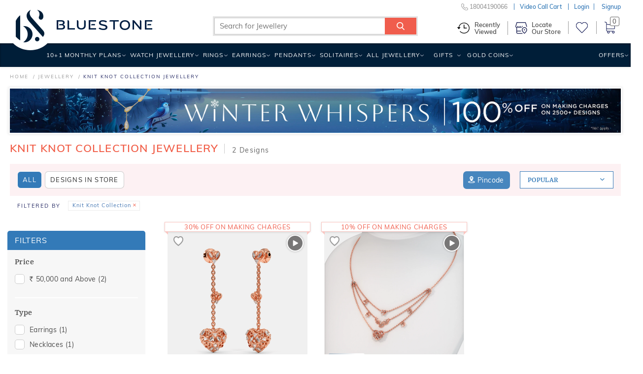

--- FILE ---
content_type: text/html;charset=UTF-8
request_url: https://www.bluestone.com/jewellery/filter/knit+knot+collection.html
body_size: 57081
content:

<!DOCTYPE html>






 










<html lang="en" >
<head>

<meta charset="utf-8">
<meta http-equiv="X-UA-Compatible" content="IE=edge">
<meta name="format-detection" content="telephone=no">
    
    
    
    
    
    

    

    
    
    
    
	
	
	
	
	
    
    
    
    














	
	
		
	




	
	
		
	
	
		
	
	
		
	
	
		
	
	
        
    




















	
	
	
	
	
	
	
	
	
	
	
	
	
	
	
	
		
	
	
	
	
	
	
	
	
	
	
	
	
	
	
	
	
			
			
			
			
			
			
	
			
			
			
			
			
	
	
	
	
	
	
	
	
	
	
	
	
	
	
	
	
	
	
	
	
	
	
	
	
	
	
	
	
	
	
    
    
    
    
    
	
	
	
    
	
		<title>Buy Knit Knot Collection Jewellery Designs Online | BlueStone.com - India's #1 Online Jewellery Brand</title>
	







	
	
	
	
	
	
	
	
	
	


	
	
	
	
	
	
	
	
	
			
			
			
			
	
	
	
	
	
	
	
	
	
	
	
	
	
	
	
	
	
	

	

    





	
	
	
	
	
    
	
	
		<meta name="description" content="Eyes are the windows to your soul, souls can unite with the Knot ✔ Certified ✔ Money Back ✔ Lifetime Exchange ✔ COD ✔ Free Shipping ✔ Exclusive Designs" />
	
	

<meta name="keywords" content="Knit Knot Collection Jewellery  ,buy Knit Knot Collection Jewellery   in India" />






    
    
        
            <link rel="canonical" href="https://www.bluestone.com/jewellery/filter/knit+knot+collection.html" />
        
    










        
    	
    	


    






    
        
             
                <meta name="robots" content="noindex,follow" />
            
                
        
    
    


	
      <style>
/* BlueStone Header */
/* Scaffholding */
.white-header .container, footer .container, .page-home .hp-btm>.container, .browse-page.container, .sticky-filter-inner.container, .build-solitaire-container .container {
    max-width: 1520px!important;
    width: 100%!important;
}
.container {
  min-width: 960px;
}
.container {
  margin-right: auto;
  margin-left: auto;
  padding-left: 5px;
  padding-right: 5px;
}
.col-xs-12 {
  width: 100%;
}
.col-xs-2 {
  width: 16.66666667%;
}
.col-xs-3 {
  width: 25%;
}
.col-xs-6 {
  width: 50%;
}
.col-xs-9 {
  width: 75%;
}
.col-xs-10 {
  width: 83.33333333%;
}
.col-xs-8 {
  width: 66.66666667%;
}
.col-xs-4 {
  width: 33.33333333%;
}
.col-xs-5 {
  width: 41.66666667%;
}
.col-lg-3 {
  width: 25%;
}
.col-lg-5 {
  width: 41.66666667%;
}
.col-lg-6 {
  width: 50%;
}
.col-xs-2, .col-xs-12, .col-xs-10, .col-xs-3, .col-xs-9, .col-xs-6, .col-xs-8, .col-xs-4, .col-xs-5,
.col-lg-3, .col-lg-6 {
  position: relative;
  min-height: 1px;
  padding-left: 5px;
  padding-right: 5px;
  float: left;
}
.row {
  margin-left: -5px;
  margin-right: -5px;
}
.center-block {
  display: block;
  margin-left: auto;
  margin-right: auto;
}
.img-responsive {
  display: block;
  max-width: 100%;
  height: auto;
}
b, strong {
  font-weight: bold;
}
p {
  margin: 0 0 10px;
}
img {
  vertical-align: middle;
}
img {
  border: 0;
}
input, button, select, textarea {
  font-family: inherit;
  font-size: inherit;
  line-height: inherit;
}
.text-center {
  text-align: center;
}
a {
  color: #337ab7;
  text-decoration: none;
}
.nowrap {
  white-space: nowrap;
}
.clear {
  clear: both;
  display: block;
  height: 0;
  width: 100%;
  visibility: hidden;
}
a:hover, a:focus {
  color: #23527c;
  text-decoration: underline;
}
article, aside, details, figcaption, figure, footer, header, hgroup, main, menu, nav, section, summary {
  display: block;
}
/* Html/Body */
* {
  -webkit-box-sizing: border-box;
  -moz-box-sizing: border-box;
  box-sizing: border-box;
}
html {
  position: relative;
  min-height: 100%;
  font-size: 10px;
  -webkit-tap-highlight-color: rgba(0,0,0,0);
  font-family: sans-serif;
  -ms-text-size-adjust: 100%;
  -webkit-text-size-adjust: 100%;
}
body {
  margin: 0px;
  margin-bottom: 485px;
  color: #4d4d4d;
  font-family: Domine, serif;
  background: #f0f0f0;
  font-size: 12px;
  line-height: 18px;
}
/* Buttons */
.btn-white, .btn-white:link, .btn-white:visited {
  padding-right: 0;
  padding-left: 12px;
  color: #272b65;
  background: white;
  font-family: Domine, serif;
  font-size: 11px;
  line-height: 17px;
  display: inline-block;
  padding: 4px 7px 2px;
  margin-left: 10px;
  font-weight: 500;
  text-decoration:none;
}
.btn-white span {
  color: #f15d47;
  padding: 0 2px;
  font-size: 12px;
  line-height: 18px;
  position: relative;
}
/* Header Wrapper */
body.with-ticker header.blue-header {
  height: 121px;
}
header, footer, #main, .banner-carousel .owl-wrapper-outer {
  min-width: 960px;
}
header.blue-header {
  background: #272b65;
  height: 88px;
  font-family: Muli, Arial, sans-serif;
  text-transform: uppercase;
  letter-spacing: 1.2px;
  font-weight: 600;
  color: #f15d47;
  width: 100%;
  position: relative;
  z-index: 99;
  -webkit-transform-style: preserve-3d;
  transform-style: preserve-3d;
  display: block;
}
body.fixed-header header.blue-header {
  -webkit-transform-style: flat;
  transform-style: flat;
}
body.fixed-header .bottom-header {
  display: none;
}
/* Header Top */
.header-top {
  background: #556681;
  color: #fff;
  letter-spacing: 1px;
  font-family:arial,sans-serif;
  font-size: 13px;
  line-height: 19px;
  font-weight: normal;
  height: 31px;
  position: absolute;
  overflow: hidden;
  z-index: 99;
  width: 100%;
}
header.blue-header .with-car,
header.blue-header .dynamic-ticker {
  height: 31px!important;
  width: 100%!important;
}
header.blue-header .with-car div,
header.blue-header .dynamic-ticker div {
  width: 100%!Important;
  padding-top: 4px;
  height: 31px;
  cursor:pointer;
  background: none!important;
}
header.blue-header .with-car .plus,
header.blue-header .dynamic-ticker .plus {
  font-size: 25px;
  height: 10px;
  line-height: 10px;
}
.header-top .btn-white {
  position:relative;
  top:0px;
  background:none;
  border:1px solid #fff;
  border-radius:5px;
  color:#fff;
  font-family:inherit;
  font-size:13px;
  line-height:19px;
  padding:2px 7px 0;
}
.header-top .btn-white span {
  width:11px;
  height:13px;
  display:inline-block;
  display:none;
}
body.with-ticker .header {
  padding-top: 33px;
}
header.blue-header .logo {
  padding-top: 20px;
}
.close-ticker{
  font-size: 20px;
  margin-left: 125px;
  position: absolute;
  top: 6px;
}
.header a, .header a:link, .header a:visited {
  color: white;
}
header.blue-header .header-middle-top > ul > li {
  padding-left: 30px;
  padding-top: 9px;
}
.header .ico-wishlist {
  min-width: 60px;
}
/* Header Right */

.header-right {
  height: 88px;
  position: relative;
}
.header-middle-top {
  font-size:12px;
}
.header-middle-top li.customer-care {
  font-size: 14px;
}
.header-middle-top, .header-middle-bottom {
  float: right;
}
header.blue-header ul, header.blue-header li {
  padding: 0;
  margin: 0;
  list-style: none;
  list-style-image: none;
  float: left;
  display: block;
}
.header-middle-top li.m-search {
  padding: 0;
  width: 193px;
  padding-top: 5px;
  position: relative;
  z-index: 9;
}
.header-middle-top li.m-search .search-form-wrapper .search-form-wrapper-inner {
  background: white;
  z-index: 3;
}
header.blue-header .font-small {
  font-size: 10px;
  line-height: 16px;
  position: relative;
  top: 1px;
}
li.m-search .search-form-wrapper .form-text {
  width: 100%;
  border: 0;
  height: 22px;
  outline: 0;
  color: #000;
  text-transform: none;
  letter-spacing: 1px;
  transition: width .5s ease;
  vertical-align: top;
  font-size: 12px;
  line-height: 18px;
  padding-left: 10px;
  padding-right: 35px;
}
li.m-search .search-form-wrapper .button {
  background: transparent;
  border: 0;
  outline: 0;
  width: 34px;
  height: 23px;
  font-size: 0;
  position: absolute;
  top: 0px;
  right: 0px;
  z-index: 999;
}
li.m-search .search-form-wrapper .icon-search {
  position: absolute;
  top: 0;
  right: 0;
  font-size: 14px;
  background: #f15d47;
  padding: 5px 7px;
  color: white;
  width:29px;
  height:22px;
}
[class^="icon-"], [class*=" icon-"] {
  font-family: 'icomoon'!important;
  speak: none;
  font-style: normal;
  font-weight: normal;
  font-variant: normal;
  text-transform: none;
  line-height: 1;
  -webkit-font-smoothing: antialiased;
  -moz-osx-font-smoothing: grayscale;
}
.header-middle-top a, .header-middle-top a:link, .header-middle-top a:visited {
  color: #f15d47;
}
.header-middle-top a:hover {
  text-decoration:none;
  color: white;
}
.header-middle-top li.hto span {
  color: white;
}
.header-middle-top li.hto {
  position: relative;
}
.header-middle-top li {
  padding-left: 30px;
  padding-top: 9px;
}
.header-middle-top li.hto i.hto-icon {
  position: absolute;
  top: 7px;
  left: 38px;
  width: 11px;
  height: 6px;
}
.header-middle-top li.gc>div {
  position: relative;
  top: -2px;
}
.header-middle-top li.gc i.gc-icon {
  width: 21px;
  height: 15px;
  display: block;
  position: relative;
  top: 3px;
}
.header-middle-top li.ico-wishlist .cart-links {
  position: relative;
  top: -3px;
}
.header-middle-top li.ico-wishlist a {
  display: block;
  height: 100%;
}
.header-middle-top li.ico-wishlist .wishlist-icon {
  font-size: 16px;
  line-height: 22px;
  width:17px;
  height:16px;
  display:inline-block;
}
.header-middle-top li.cart {
  position: relative;
  padding-top: 4px;
}
.header-middle-top li.cart span.prcs-d {
  vertical-align: top;
  display: inline;
}
.header .cart span > span {
  font-size: 21px;
  line-height: 27px;
  width:18px;
  height:21px;
  display:inline-block;
}
.top-level-dd {
  position: relative;
}
.top-level-dd .WebRupee {
  width: 12px;
  height: 13px;
  display: inline-block;
  overflow: hidden;
  width:12px;
  height:13px;
}
.top-level-dd .top-level-dd-inner i {
  font-size: 15px;
  position: relative;
  top: 2px;
  width:10px;
  height:15px;
  display:inline-block;
}
.top-level-dd>ul {
  padding: 0;
  margin: 0;
  list-style: none;
  list-style-image: none;
  background-color: white;
  position: absolute;
  right: -5px;
  top: -2px;
  z-index: 99;
  max-height: 0;
  overflow: hidden;
  transition: height .5s ease;
  min-width: 200px;
}
.top-level-dd>ul>li a, .top-level-dd>ul>li a:link, .top-level-dd>ul>li a:visited {
  color: #4476b2;
}
.top-level-dd>ul>li a:hover {
  color: #f15d47;
}
/* Header Middle Bottom */
.header-middle-bottom {
  position: absolute;
  bottom: 0;
  right: 0;
  left:auto !important;
  width:115%;
}
.main-menu {
  margin: auto;
  max-width: 1200px;
}
.logo-b {
  visibility: hidden;
  opacity: 0;
  top: 10px;
  float: left;
}
.logo-b i.bs-sm-logo {
  width: 15px;
  height: 26px;
  display: block;
}
.main-menu ul {
  position: relative;
  text-transform: uppercase;
}
.main-menu ul {
  list-style: none;
  margin: 0;
  float: right;
  width: auto;
}
.main-menu li {
  padding: 0;
}
.main-menu ul li, .main-menu ul li a:link, .main-menu ul li a:visited, .main-menu ul li span.inner, .main-menu ul li span.no-link {
  display: block;
  float: left;
  margin: 0;
  position: relative;
}
.main-menu ul li {
  font-size: 14px;
  text-transform: uppercase;
  font-weight: 500;
}
.main-menu ul li.menuparent {
  position: static;
}
.main-menu ul li.relative {
  position: relative;
}
.main-menu ul li.highlight {
  margin-left: 6px;
}
#navigation .main-menu ul li.offers {
  position: static;
}
.main-menu ul li.menuparent div.submenu {
  display: none;
  position: absolute;
  right: 0;
  top: 46px;
  box-shadow: rgba(0,0,0,0.11765) 0 0 7px 3px;
  width: 972px;
  z-index: 1;
  overflow: hidden;
  background: #fff;
}
.main-menu li a:visited {
  color: white;
  text-decoration: none;
}
.main-menu li a, .main-menu li a:link, .main-menu li a:visited {
  display: block;
  float: left;
}
.main-menu ul li, .main-menu ul li a:link, .main-menu ul li a:visited, .main-menu ul li span.inner, .main-menu ul li span.no-link {
  display: block;
  float: left;
  margin: 0;
  position: relative;
}
.main-menu ul li span.no-link {
  color:#ffffff;
}
.main-menu ul li a.no-link, .main-menu ul li a.no-link:link, .main-menu ul li a.no-link:visited, .main-menu ul li a.no-link span.inner {
  cursor: default;
}
.main-menu ul li span.inner {
  padding: 14px 12px 14px 12px;
  cursor: pointer;
}
.main-menu ul li.last span.inner {
  padding-right: 0;
}
.main-menu ul li.menu-with-img span.inner {
  padding-right: 30px;
}
.valentine-icon {
  width: 20px;
  height: 29px;
  display: inline-block;
  position: absolute;
  right: 5px;
  top: 7px;
}
body.b-new-filter .toggle-view span.grid-view-active {
  z-index: 0;
  opacity: 0;
}
header, footer, #main, .banner-carousel .owl-wrapper-outer {
  min-width: 960px;
}
.chains span.nolink .s-l-inner {
  padding: 5px 10px 3px;
  display:block;
  cursor: pointer;
  position: relative;
  line-height: normal;
  cursor: default;
  color:#272b65;
  font-size: 14px;
}
.chains span.nolink:hover .s-l-inner {
  color: #f15d47;
  background: #f2f2f2;
}

/* Responsive Header CSS */
@media (min-width: 768px) {
 .container {
   width: 730px;
  }
}
@media (min-width: 992px) {
  .container {
    width: 950px;
  }
}
@media (max-width: 1199px) {
  .header-middle-top li.m-search {
    width: 162px;
  }
  header.blue-header .header-middle-top li {
    padding-left: 20px !important;
  }
  .page-home #banner-video {
    width: 240px;
    left: 340px;
  }
  header.white-header .wh-navbar ul.wh-main-menu li.menuparent>a {
    padding-left: 4px;
    padding-right: 8px;
  }
  header.white-header .wh-navbar ul.wh-main-menu li.menuparent.gold-coins {
    display: none;
  }
}
@media (min-width: 1200px) {
  .container {
    width: 1150px !important;
  }
}
@media (min-width: 1280px) {
  .container {
    width: 1200px !important;
  }
}
@media (max-width: 1279px) {
  .header-middle-top li {
    padding-left: 28px;
  }
  .main-menu ul li span.inner {
    padding-left: 9px;
    padding-right: 9px;
    letter-spacing: 2px;
  }
  .page-home #banner-video {
    width: 287px;
    left: 410px;
  }
}
@media (max-width: 1200px) {
  .main-menu ul li span.inner {
    padding-left: 9px;
    padding-right: 9px;
    letter-spacing: 0;
  }
}
/* Home Page */
.collection-starting-price {
  position: absolute;
  left: 28px;
  bottom: 22px;
  font-family: Muli, Arial, sans-serif;
  font-size: 15px;
  line-height: 21px;
  font-weight: 500;
  color: #333;
  letter-spacing: 0.01em;
}
/* Browse Page */
#browse-banner-slider, #page .c-b-bg {
  height: 146px;
  overflow: hidden;
  display: none;
}
#breadcrumb {
  font-size: 10px;
  line-height: 16px;
  text-transform: uppercase;
  font-family: Muli, Arial, sans-serif;
  letter-spacing: 2px;
}
#breadcrumb {
  padding-top: 12px;
  padding-bottom: 14px;
  color: #272b65;
  font-weight: 500;
}
#breadcrumb ul {
  height: 16px;
  overflow: hidden;
  text-overflow: ellipsis;
  white-space: nowrap;
  width: 90%;
}
#breadcrumb ul, #breadcrumb li {
  padding: 0;
  margin: 0;
  list-style: none;
  list-style-image: none;
}
#breadcrumb li {
  display: inline;
}
#breadcrumb li:after {
  content: '/';
  padding-left: 4px;
}
#breadcrumb li:last-child:after {
    display: none;
}
#breadcrumb li:last-child a {
    color: $secondary-color;
    text-decoration: none;
    cursor: default;
}
#search-result-criteria {
    font-family: Muli, Arial, sans-serif;
    color: #272b65;
    letter-spacing: 2px;
    font-weight: 500;
    font-size: 11px;
    line-height: 17px;
    float: right;
}
#search-result-criteria .pull-left {
  padding-right: 20px;
  position: relative;
  top: -7px;
}
.pull-left {
  float: left!important;
}
#search-result-criteria .sep {
  display: inline-block;
  width: 1px;
  height: 20px;
  margin: 0 14px 0 8px;
  position: relative;
  top: 7px;
  background: #adbace;
}
#search-result-criteria .form-item {
  display: inline-block;
  margin-right: 9px;
  margin-bottom: 6px;
}
#search-result-criteria .form-item > span {
  cursor: pointer;
}
#search-result-criteria .form-item > span, #search-result-criteria .form-item > span:link, #search-result-criteria .form-item > span:visited, #search-result-criteria .form-item > span:hover {
  text-decoration: none;
  border: 1px solid #ebebeb;
  color: #4476b2;
  display: inline-block;
  background: #ffffff;
  padding: 0px 7px 1px 8px;
  white-space: nowrap;
  transition: all 0.1s ease;
}
#search-result-criteria .form-item > span i, #search-result-criteria .form-item > span:link i, #search-result-criteria .form-item > span:visited i, #search-result-criteria .form-item > span:hover i {
  color: #f15d47;
  font-size: 10px;
  line-height: 16px;
  transition: all 0.2s ease;
  width: 6px;
  display: inline-block;
}
#search-result-criteria .form-item > span:hover, #search-result-criteria .form-item > span:link:hover, #search-result-criteria .form-item > span:visited:hover, #search-result-criteria .form-item > span:hover:hover {
  background: #f3725f;
  border: 1px solid #f3725f;
  transition: all 0.2s ease;
  color: white;
}
#search-result-criteria .form-item > span:hover i, #search-result-criteria .form-item > span:link:hover i, #search-result-criteria .form-item > span:visited:hover i, #search-result-criteria .form-item > span:hover:hover i {
  color: white;
  transition: all 0.2s ease;
}
body.b-new-filter #search-result-criteria .sort-options section.block {
    position: relative;
}
.pull-right {
  float: right !important;
}
.toggle-view {
  float: left;
  width: 66px;
  height: 25px;
  margin-top: 1px;
}
.toggle-view .grid-view, .toggle-view .list-view, .toggle-view .grid-view-active, .toggle-view .list-view-active {
  display: block;
  width: 25px;
  height: 25px;
  line-height: 0;
  font-size: 0;
  float: right;
  margin-left: 8px;
}
.toggle-view .list-view {
  background-position: -31px 0;
  margin-right: 0;
}
.toggle-view .grid-view-active {
  background-position: 0 0;
}
.toggle-view .list-view-active {
  background-position: -31px -30px;
}
#search-result-criteria select {
  color: #4476b2;
  border: 1px solid #ebebeb;
  font-size: 12px;
  line-height: 18px;
  height: 25px;
  padding: 0 8px;
  width: 140px;
  margin: 1px 0;
  letter-spacing: 1px;
}
.product-tabs-old {
  display: none;
}
#search-result-wrapper {
  min-height: 600px;
}
#search-result {
  clear: both;
}
/* Product Grid */
.product-grid {
  padding: 0;
  margin: 0;
  list-style: none;
  list-style-image: none;
  position: relative;
  z-index: 1;
  clear: both;
  display: block;
}
.product-grid .inner {
  background: white url(https://kinclimg5.bluestone.com/f_webp/static/resources/themes/bluestone/images/ajax-loader.gif) center center no-repeat;
  position: relative;
  padding-bottom: 80px;
}
.product-grid li .no-loader {
  background: none;
}
.product-grid .with-detail .inner {
  box-shadow: 0px 0px 5px rgba(0, 0, 0, 0.2);
}
.product-grid .title {
  font-family: Domine, serif;
  font-size: 13px;
  line-height: 15px;
  padding-top: 0px;
  padding-bottom: 3px;
  text-align: center;
  text-transform: uppercase;
}
.product-grid .title a:link, .product-grid .title a:visited {
  text-decoration: none;
  transition: none;
  color: black;
}
#grid-list-view .product-grid .inner {
  padding-bottom: 10px;
}
.product-grid .pgi {
  margin-bottom: 10px;
}
.product-grid li {
  padding-bottom: 40px;
  opacity: 1 !important;
  visibility: visible !important;
}
.product-grid .inner .hto-added-tag {
  position: absolute;
  left: 0px;
  top: 0;
  height: 25px;
  width: 100%;
  background: #59ac59;
  margin: 0 -3px;
  padding: 0 3px;
  box-sizing: content-box;
  box-shadow: 0 1px 1px rgba(0, 0, 0, 0.3);
}
.product-grid .inner .hto-added-tag:before, .product-grid .inner .hto-added-tag:after {
  content: "";
  position: absolute;
  display: block;
  border-style: solid;
  bottom: -3px;
  border-color: #0e5d02 transparent transparent transparent;
}
.product-grid .inner .hto-added-tag:before {
  left: 0;
  border-width: 3px 0 0 3px;
}
.product-grid .inner .hto-added-tag:after {
  right: 0;
  border-width: 3px 3px 0 0;
}
.product-grid .inner .hto-added-tag span {
  padding: 0;
  display: block;
  height: 100%;
  color: #FFF;
  font-family: Muli, Arial, sans-serif;
  font-size: 12px;
  font-weight: 500;
  line-height: 25px;
  text-transform: uppercase;
  text-align: center;
  letter-spacing: 0.06em;
}
.product-grid .with-detail .hto-added-tag {
  display: none;
}
.product-grid div.related-searches .content {
  padding: 4px 0 12px;
}
.product-grid div.related-searches b {
  margin-right: 11px;
}
.product-grid div.related-searches a, .product-grid div.related-searches a:link, .product-grid div.related-searches a:visited {
  margin: 0 11px 0 0;
  display: inline;
  white-space: nowrap;
}
.product-grid .pr-d {
  background: #ffffff;
  padding-left: 5px;
}
.grid-view .product-grid .pr-d {
  display: none;
  position: absolute;
  left: 0;
  bottom: 0;
  z-index: 100;
  width: 100%;
  padding: 0;
  box-sizing: content-box;
}
.product-grid .with-detail .pr-d {
  border-top: 1px solid #ebebeb;
  display: block;
  min-height: 70px;
  padding-top: 10px;
}
.product-grid .markt-unit .inner{
  padding-bottom:80px;
  border:none;
}
.product-grid .jewl-pg-dt~.markt-unit .inner{
  padding-bottom:82px;
}
.grid-view .product-grid .title-2 {
  color: black;
  font-weight: 600;
  letter-spacing: 0.2em;
  padding-bottom: 13px;
  padding-top: 15px;
}
.main-menu ul li .prcs-d {
  color: #fff;
}
.valentine-wdg .wdg-inner {
  overflow: hidden;
  padding-bottom: 56px;
  position: relative;
  height: 100%;
}
.valentine-wdg .wdg-inner a {
    position: absolute;
    top: 0;
    left: 0;
    width: 100%;
    height: 100%;
}
.valentine-wdg .wdg-inner img {
    aspect-ratio: 372 / 427;
}
/* Browse Page Product Summary */
.product-grid .p-wrap {
  color: #666666;
  font-family: Muli, Arial, sans-serif;
  letter-spacing: 2px;
  font-weight: 500;
  float: left;
  width: 100%;
  display: block;
  text-align: center;
  font-size: 11px;
  line-height: 17px;
  padding-bottom:10px;
}
.product-grid .p-wrap .strike-price {
  color: #707070;
  display: inline-block;
  font-size: 13px;
  line-height: 19px;
}
.strike-through-line {
  background: #9e9e9e;
  display: block;
  width: 100%;
  height: 1px;
  position: absolute;
  left: 0;
  top: 50%;
}
.product-grid .p-wrap .new-price {
  color: black;
  display: inline-block;
  font-size: 13px;
  line-height: 19px;
  margin-right: 8px;
}
.product-grid .p-wrap .offer {
  display: block;
  color: #f15d47;
  font-size: 12px;
  line-height: 18px;
  font-weight: 500;
  text-transform: uppercase;
  letter-spacing:0.12em;
  padding:2px 5px 0;
  overflow:hidden;
  white-space:nowrap;
  text-overflow:ellipsis;
}
.product-grid .pr-i {
  background-color: transparent !important;
  background-position: center top;
  background: no-repeat;
  background-size: cover;
  background-position: center top;
}
.product-grid .pr-i .ribbon-wrapper {
  position: absolute;
  bottom: 9px;
  left: 0;
  width: 100%;
}
.product-grid .pr-i img {
  opacity: 1;
  aspect-ratio: 1 / 1;
}
.product-grid .pr-i .pr-d-var2 img {
    aspect-ratio: auto;
}
.product-grid .pr-i .jtooltip img{
  opacity:0;
}
.product-grid .pr-i img.hi {
  opacity: 0;
  transition: all 0.25s ease-in;
}
.product-grid .pr-i .p-image {
  position: relative;
  aspect-ratio: 1 / 1;
}
.product-grid .pr-i .p-image video {
  position: absolute;
  top: 50%;
  transform: translateY(-50%);
}
.product-grid .pr-i .p-wrap {
  position: absolute;
  left: 0;
  bottom: 0;
  min-height: 56px;
  width: 100%;
  text-align: center;
  text-transform: uppercase;
}
.product-grid .pr-i .p-wrap .price{
  text-transform:none;
}
.product-grid .p-wrap .free-gift-offer {
  display: inline-block;
  margin-top: 5px;
}
.product-grid .with-detail .pr-d .ribbon {
  color: #f15d47;
  box-shadow: none;
  font-weight: 500;
}
.product-grid .with-detail .pr-d .ribbon .ribbon-left {
  background: #f2f2f2;
  padding: 2px 13px 2px 10px;
}
.product-grid .with-detail .pr-d .ribbon .ribbon-right {
  display: none;
}
.product-grid .pr-i .p-wrap .offer br {
  display: none;
}
.grid-view .pr-i {
  display:block !important;
  border:1px solid #f0f0f0;
}
/* Wishlist icon browse page */
.product-grid a.wishlist, #b-glam a.wishlist {
  position: absolute;
  right: 3px;
  top: 5px;
  width: 30px;
  height: 30px;
  padding: 0px;
  padding-top: 3px;
  cursor: pointer;
  z-index: 9;
}
.product-grid a.wishlist i, #b-glam a.wishlist i {
  display: block;
  width: 25px;
  height: 25px;
  margin: auto;
  position:relative;
  z-index:3;
}
.product-grid a.wishlist.outline i, #b-glam a.wishlist.outline i {
  background-position: 1px -20px;
}
.product-grid a.wishlist:hover i, #b-glam a.wishlist:hover i {
  background-position: -24px -19px;
}
.product-grid a.wishlist.fill i, #b-glam a.wishlist.fill i {
  background-position: -48px -20px;
}
.wishlist-bp-tooltip{
  display:none;
}
/* Wishlist icon product page */
#details-wrapper a.wishlist {
  position: absolute;
  right: 20px;
  top: 4px;
  width: 38px;
  height: 38px;
  cursor: pointer;
  border: 1px solid #eee;
  padding: 5px 0px 6px;
  border-radius: 50%;
}
#details-wrapper a.wishlist i {
  display: block;
  width: 25px;
  height: 25px;
  margin: auto;
  position: relative;
  left: 4px;
}
#details-wrapper a.wishlist.outline i {
  background-position: 2px 3px;
}
.promise-features {
  background: url(https://kinclimg2.bluestone.com/f_webp/static/resources/themes/bluestone/images/shadow2.png) no-repeat center 0;
  position: relative;
  margin: 0 -35px;
  padding: 23px 10px 0;
}
.promise-features .pf-inner {
  padding: 9px 60px 0;
}
.promise-features .pf-inner > div {
  padding: 20px 0 20px 50px;
  border-right: 3px solid #f9f9f9;
  border-bottom: 3px solid #f9f9f9;
}
.promise-features .pf-inner > div:before {
  content: '';
  position: absolute;
  left: 0;
  float: left;
  height: 32px;
  margin-bottom: 7px;
}
.promise-features .pf-inner > div.even {
  padding-left: 76px;
  border-right: none;
}
.promise-features .pf-inner > div.even:before {
  left: 26px;
}
.promise-features .pf-inner > div.free-shipping.ind, .promise-features .pf-inner > div.certified-jewel, .promise-features .pf-inner > div.easy-po {
  border-bottom: none;
  padding-top: 22px;
  padding-bottom: 16px;
}
.promise-features .pf-inner .try-at-home:before {
  background: url(https://kinclimg2.bluestone.com/f_webp/static/resources/themes/bluestone/images/promise-icons.png) no-repeat 0 0;
  width: 41px;
}
.promise-features .pf-inner .save40:before {
  background: url(https://kinclimg2.bluestone.com/f_webp/static/resources/themes/bluestone/images/promise-icons.png) no-repeat -42px 0;
  width: 34px;
}
.promise-features .pf-inner .save40.usa:before {
  background: url(https://kinclimg2.bluestone.com/f_webp/static/resources/themes/bluestone/images/promise-icons.png) no-repeat -79px 0;
}
.promise-features .pf-inner .free-shipping:before {
  background: url(https://kinclimg2.bluestone.com/f_webp/static/resources/themes/bluestone/images/promise-icons.png) no-repeat -6px -37px;
  width: 35px;
}
.promise-features .pf-inner .certified-jewel:before {
  background: url(https://kinclimg2.bluestone.com/f_webp/static/resources/themes/bluestone/images/promise-icons.png) no-repeat -49px -37px;
  width: 27px;
}
.promise-features .pf-inner .easy-po:before {
  background: url(https://kinclimg2.bluestone.com/f_webp/static/resources/themes/bluestone/images/promise-icons.png) no-repeat -79px -41px;
  width: 31px;
}
.promise-features strong {
  font-size: 12px;
  line-height: 18px;
  line-height: 17px;
  text-transform: uppercase;
  color: #707070;
  display: block;
  letter-spacing: 0.05em;
}
.promise-features .easy-po strong {
  white-space: nowrap;
}
.promise-features p {
  margin: 0;
  font-size: 12px;
}

#search-result .promise-features .pf-inner .col-xs-6 {
  display: block;
}
.list-view .promise-features {
  margin: 0;
}
.list-view .promise-features .pf-inner {
  padding-top: 17px;
}
.list-view .promise-features .pf-inner .col-xs-6 {
  width: 25%;
  border: none;
  border-right: 3px solid #f9f9f9;
  padding-left: 76px;
}
.list-view .promise-features .pf-inner .col-xs-6:before {
  left: 26px;
}
.list-view .promise-features .pf-inner .col-xs-6:last-child{
  border: none;
}

.browse-title {
  font-size: 13px;
  line-height: 19px;
  padding-left: 35px;
  padding-right: 35px;
  position: relative;
  top: -2px;
}
.browse-title h1.page-title {
  font-family: Muli, Arial, sans-serif;
  color: #f15d47;
  font-weight: 300;
  letter-spacing: 0;
  text-align: left;
  font-size: 30px;
  line-height: 36px;
  white-space: nowrap;
  overflow: hidden;
  text-overflow: ellipsis;
  padding-bottom: 10px;
}
.browse-title h1.page-title:after {
  content: '';
  height: 1px;
  background: #ffeee4;
  width: 170px;
  display: block;
  margin-top: 18px;
}
.browse-title h2, .browse-title h3 {
  color: #4476b2;
  font-size: 16px;
  line-height: 21px;
  padding-bottom: 6px;
}
.browse-title h2.page-sub-title {
  margin-top: 12px;
}
.browse-title #summary-text {
  overflow: auto;
  word-break: break-word;
}
/*New Grid for Three Column Browse Page*/
.g25 .col-lg-1, .g25 .col-lg-10, .g25 .col-lg-11, .g25 .col-lg-12, .g25 .col-lg-2, .g25 .col-lg-3, .g25 .col-lg-4, .g25 .col-lg-5, .g25 .col-lg-6, .g25 .col-lg-7, .g25 .col-lg-8, .g25 .col-lg-9, .g25 .col-md-1, .g25 .col-md-10, .g25 .col-md-11, .g25 .col-md-12, .g25 .col-md-2, .g25 .col-md-3, .g25 .col-md-4, .g25 .col-md-5, .g25 .col-md-6, .g25 .col-md-7, .g25 .col-md-8, .g25 .col-md-9, .g25 .col-sm-1, .g25 .col-sm-10, .g25 .col-sm-11, .g25 .col-sm-12, .g25 .col-sm-2, .g25 .col-sm-3, .g25 .col-sm-4, .g25 .col-sm-5, .g25 .col-sm-6, .g25 .col-sm-7, .g25 .col-sm-8, .g25 .col-sm-9, .g25 .col-xs-1, .g25 .col-xs-10, .g25 .col-xs-11, .g25 .col-xs-12, .g25 .col-xs-2, .g25 .col-xs-3, .g25 .col-xs-4, .g25 .col-xs-5, .g25 .col-xs-6, .g25 .col-xs-7, .g25 .col-xs-8, .g25 .col-xs-9 {
  padding-right:12.5px;
  padding-left:12.5px;
}
.g25.row {
  margin-right: -12.5px;
  margin-left: -12.5px;
}
.nb-true .container{
  max-width: 1600px;
  width: 90% !important;
}
.nb-true header.blue-header .container {
  max-width: 1600px;
  width: 90% !important;
}
.nb-true header.blue-header .main-menu {
  max-width: 1600px;
}
.nb-true.fixed-header .main-menu {
  max-width: 1600px;
  width: 90%;
}
.browse-new-title .browse-title{
  padding:19px 0 37px;
}
.browse-new-title .browse-title h2, .browse-new-title .browse-title p{
  margin-bottom:0;
  padding-bottom:0;
}
.browse-new-title .page-title.title-14{
  font-size:22px;
  line-height:28px;
  font-weight:normal;
  float:left;
  color:#f15d47;
  letter-spacing:0.05em;
  text-align:left;
  padding:0;
  margin:0;
  text-transform:uppercase;
}
.browse-new-title .page-title.title-14:after{
  display:none;
}
#main .browse-title .title-14 {
    max-width: 90%;
    white-space: normal;
}
.total-designs{
  float:left;
  font-family:Muli, Arial, sans-serif;
  font-size:14px;
  line-height:20px;
  font-weight:500;
  color:#666666;
  margin:8px 0 0 12px;
  padding:0 0 0 16px;
  letter-spacing:0.1em;
  position:relative;
}
.total-designs:before{
  content:'';
  height:100%;
  width:1px;
  background:#CCC;
  position:absolute;
  left:0;
  top:-3px;
}

.seo-content-bottom {
  clear:both;
  overflow: hidden;
}
.seo-content-bottom #summary-text {
  padding-left: 35px;
  padding-right: 35px;
  font-size: 13px;
  line-height: 19px;
}
.seo-content-bottom #summary-text h2, .seo-content-bottom #summary-text h3 {
  color: #4476b2;
  font-size: 16px;
  line-height: 22px;
  padding-bottom: 6px;
}

.floating-element {
  background: white;
  border-radius: 130px;
  box-shadow: 0 0 10px rgba(0, 0, 0, 0.2);
  padding: 5px;
  position: fixed;
  z-index: 999;
  bottom: 10px;
  left: 50%;
  margin-left: -65px;
  display: table;
  cursor: pointer;
  animation: MoveUpDown 3s linear infinite;
  display: none;
}
.floating-element .inner {
  border: 1px solid #337ab8;
  display: table-cell;
  border-radius: 130px;
  color: #337ab8;
  width: 120px;
  height: 120px;
  padding: 15px 0 0px;
  text-align: center;
  vertical-align: middle;
  font-family: Muli, Arial, sans-serif;
  font-size: 18px;
  line-height: 24px;
  font-weight: 500;
  line-height: 20px;
  text-transform: uppercase;
}
.floating-element .inner strong {
  font-size: 23px;
  line-height: 29px;
  font-weight: 500;
  line-height: 20px;
}
.floating-element .inner .arrow-down {
  background: url(https://kinclimg5.bluestone.com/f_webp/static/resources/themes/bluestone/images/new/arrow-down.png) no-repeat 0 0;
  background-size: 100% auto;
  width: 40px;
  height: 40px;
  display: block;
  margin: 10px auto 0;
}

@keyframes MoveUpDown {
  0% {
    bottom: 10px;
  }

  50% {
    bottom: 20px;
  }

  100% {
    bottom: 10px;
  }
}

.bvideo-icon, .bvideo-icon2 {
  position: absolute;
  top: 8px;
  right: 10px;
  z-index: 9;
  cursor: pointer;
}
.bvideo-icon img {
  opacity: 1 !important;
}
.bvideo-icon .play-text, .bvideo-icon2 .play-text {
  background: white;
  display: block;
  position: absolute;
  bottom: 45px;
  left: -7px;
  white-space: nowrap;
  padding-left: 5px;
  padding-right: 5px;
  width: auto;
  border: 1px solid gray;
  font-family: Muli, Arial, sans-serif;
  font-size: 10px;
  line-height: 16px;
  text-transform: uppercase;
  opacity: 0;
  transition: all 0.2s ease-in;
}
.bvideo-icon .play-text:after, .bvideo-icon .play-text:before {
  top: 100%;
  left: 50%;
  border: solid transparent;
  content: " ";
  height: 0;
  width: 0;
  position: absolute;
  pointer-events: none;
}
.bvideo-icon .play-text:after {
  border-color: rgba(136, 183, 213, 0);
  border-top-color: white;
  border-width: 5px;
  margin-left: -5px;
}
.bvideo-icon .play-text:before {
  border-color: rgba(5, 5, 5, 0);
  border-top-color: gray;
  border-width: 6px;
  margin-left: -6px;
}

#product_list_ui .bvideo-wrap {
  position: absolute;
  top: 0;
  left: 0;
  z-index: 999;
  transform: translate3d(0px, 0px, 0px);
  width: 100%;
  height: 100%;
}
#product_list_ui .bvideo-wrap video {
  vertical-align: top !important;
}
#product_list_ui .bvideo-wrap video::-webkit-media-controls-fullscreen-button {
  display: none !important;
}

.close-bvideo {
  color: #ffffff;
  font-size: 20px;
  position: absolute;
  top: 10px;
  right: 10px;
  padding: 0px 4px;
}

/*Offer Tag Global*/
.offer-tag {
  background: white;
  border-radius: 3px 0 0 3px;
  border: 1px solid #666666;
  color: #666666;
  padding: 1px 2px;
  display: inline-block;
  margin: 0 10px 0 0;
  letter-spacing: 0.05em;
  font-size: 11px;
  line-height: 17px;
  line-height: normal;
  font-weight: 300;
  position: relative;
  text-align: center;
  text-transform: uppercase;
  min-width: 56px;
}
.offer-tag:after, .offer-tag:before {
  left: 100%;
  top: 50%;
  border: solid transparent;
  content: " ";
  height: 0;
  width: 0;
  position: absolute;
  pointer-events: none;
}
.offer-tag:after {
  border-color: rgba(255, 255, 255, 0);
  border-left-color: white;
  border-width: 8px;
  margin-top: -8px;
}
.offer-tag:before {
  border-color: rgba(238, 0, 0, 0);
  border-left-color: #666666;
  border-width: 9px;
  margin-top: -9px;
}
.offer-tag.orange-color {
  border: 1px solid #f15d47;
  color: #f15d47;
}
.offer-tag.orange-color:before {
  border-left-color: #f15d47;
}
.offer-tag.orange-bg {
  background: #f15d47;
  border-color: #f15d47;
  color: white;
}
.offer-tag.orange-bg:before {
  border-left-color: #f15d47;
}
.offer-tag.orange-bg:after {
  border-left-color: #f15d47;
}

/*New Browse End*/

.contact-number {
  position: absolute;
  right: 15px;
  top: 0px;
  font-family: Muli, Arial, sans-serif;
}
.summary-text {
  margin-top: 14px;
  font-size: 14px;
  letter-spacing: 0.1em;
}

.ribbon {
  white-space: nowrap;
  color: white;
  letter-spacing: 0.05em;
  font-size: 11px;
  line-height: 17px;
  line-height: 18px;
  font-weight: 200;
  position: relative;
  box-shadow: 1px 1px 0 rgba(0, 0, 0, 0.2);
  text-transform: uppercase;
}
.ribbon .ribbon-left {
  background: #f15d47;
  padding: 2px 5px;
}
.ribbon .ribbon-right {
  position: relative;
  background: #e55544;
  padding: 2px 10px 2px 5px;
}
.ribbon .ribbon-right:before {
  content: "";
  position: absolute;
  right: -1px;
  bottom: -1px;
  width: 0;
  height: 0;
  border-right: 5px solid rgba(0, 0, 0, 0.2);
  border-top: 10px solid transparent;
  border-bottom: 10px solid transparent;
}
.ribbon .ribbon-right:after {
  content: "";
  position: absolute;
  right: -2px;
  bottom: -1px;
  width: 0;
  height: 0;
  border-right: 5px solid white;
  border-top: 10px solid transparent;
  border-bottom: 10px solid transparent;
}
/*Jtooltip*/
/*TOOLTIP STYLE 2*/
.tooltip-style2 {
  border-radius: 10px;
  bottom: 100%;
  box-shadow: 0 0 10px #eee;
  background: #ffffff;
  border: 1px solid #d6d6d6;
  color: #2e2e2e;
  font-family: Muli, Arial, sans-serif;
  font-size: 15px;
  font-weight: normal;
  left: 50%;
  margin-bottom: 15px;
  margin-left: -130px;
  letter-spacing: 0.07em;
  text-transform: none;
  padding: 9px 23px;
  width: 263px;
  display: none;
}
.tooltip-style2:after, .tooltip-style2:before {
  top: 100%;
  left: 50%;
  border: solid transparent;
  content: " ";
  height: 0;
  width: 0;
  position: absolute;
  pointer-events: none;
}
.tooltip-style2:after {
  border-color: rgba(255, 255, 255, 0);
  border-top-color: #ffffff;
  border-width: 10px;
  margin-left: -10px;
}
.tooltip-style2:before {
  border-color: rgba(214, 214, 214, 0);
  border-top-color: #d6d6d6;
  border-width: 11px;
  margin-left: -11px;
}
/* Free Gift Tooltip*/
.product-grid .pr-i .tooltip-style2 {
  background: none;
  box-shadow: none;
  border-radius: 0;
  left: 0;
  bottom: 70px;
  margin: 0;
  padding: 0 0 15px;
  width: 100%;
  border: none;
}
.product-grid .pr-i .tooltip-style2:before, .product-grid .pr-i .tooltip-style2:after {
  display: none;
}
.product-grid .pr-i .tooltip-style2 .jtooltip-inner {
  background: white;
  border: 1px solid #d6d6d6;
  border-radius: 5px;
  position: relative;
}
.product-grid .pr-i .tooltip-style2 .jtooltip-inner:after, .product-grid .pr-i .tooltip-style2 .jtooltip-inner:before {
  top: 100%;
  left: 50%;
  border: solid transparent;
  content: " ";
  height: 0;
  width: 0;
  position: absolute;
  pointer-events: none;
}
.product-grid .pr-i .tooltip-style2 .jtooltip-inner:after {
  border-color: rgba(255, 255, 255, 0);
  border-top-color: #ffffff;
  border-width: 10px;
  margin-left: -10px;
}
.product-grid .pr-i .tooltip-style2 .jtooltip-inner:before {
  border-color: rgba(214, 214, 214, 0);
  border-top-color: #d6d6d6;
  border-width: 11px;
  margin-left: -11px;
}

.free-gift-wrapper.tooltip-style2 {
  border-radius: 5px;
  padding: 0;
  width: 290px;
  margin-left: -145px;
}
.free-gift-wrapper .jtop {
  padding: 11px 10px;
  display: table;
  width: 100%;
}
.free-gift-wrapper .jtop .offer-pimage {
  display: table-cell;
  width: 60px;
}
.free-gift-wrapper .jtop .offer-pdesc {
  display: table-cell;
  vertical-align: middle;
  font-size: 13px;
  line-height: 19px;
  line-height: 18px;
  letter-spacing: 0.06em;
  color: #333333;
  padding: 0 0 0 10px;
}
.free-gift-wrapper .jmiddle {
  border-top: 1px solid #d6d6d6;
  font-size: 13px;
  line-height: 19px;
  color: #333333;
  padding: 9px 15px 3px;
}
.free-gift-wrapper .jmiddle .desc2 {
  margin: 0 0 7px;
}
.free-gift-wrapper .jmiddle th, .free-gift-wrapper .jmiddle td {
  padding: 5px 7px;
  letter-spacing: 0.025em;
}
.free-gift-wrapper .jmiddle th {
  border-bottom: 1px solid #f15d47;
  font-weight: 500;
  letter-spacing: 0.1em;
  padding-bottom: 3px;
}
.free-gift-wrapper .jmiddle tr:nth-child(odd) td {
  background: #ffeee4;
}
.free-gift-wrapper .jbottom {
  text-align: right;
  padding: 0 15px 8px;
}
.free-gift-wrapper .jbottom a {
  font-size: 12px;
  line-height: 18px;
  color: #4476b2;
  text-decoration: underline;
  height: auto !important;
  padding: 0 !important;
}
.free-gift-wrapper .jbottom a:hover {
  text-decoration: none;
}

.bold500 {
  font-weight: 500;
}

/* Search Result */
#search-result .jewl-pg-dt .inner {
  background: white;
  border: 1px solid #ebebeb;
  z-index: 997;
  position: absolute;
  box-shadow: none;
  overflow: hidden;
  box-sizing: border-box;
  margin-right: 5px;
  padding: 0;
}
#search-result .jewl-pg-dt.no-seo-content .inner-wrapper {
  margin: 0;
  padding-top: 15px;
  height: 340px;
}
#search-result .jewl-pg-dt.no-seo-content .more-summary-text {
  display: none;
}
#search-result .jewl-pg-dt.no-seo-content #summary-text {
  overflow: visible;
}
#search-result .jewl-pg-dt, #search-result .jewl-pg-dt1 {
  display: block;
  position: relative;
}
#search-result .jewl-pg-dt .inner {
  background: white;
  border: 1px solid #ebebeb;
  z-index: 997;
  position: absolute;
  box-shadow: none;
  overflow: hidden;
  box-sizing: border-box;
  margin-right: 5px;
  padding: 0;
}
#search-result .with-box-shadow .inner {
  box-shadow: 0px 9px 14px rgba(0, 0, 0, 0.125);
}
#search-result .jewl-pg-dt1 .inner {
  background: white;
  padding: 40px 0;
  box-shadow: none;
}
#search-result .jewl-pg-dt1.no-seo-content .inner {
  padding: 15px 0 22px;
}
#search-result .jewl-pg-dt1 .inner-wrapper {
  height: 200px;
  overflow: hidden;
}
#search-result .jewl-pg-dt1.no-seo-content .inner-wrapper {
  height: 250px;
}
#search-result .jewl-pg-dt .inner-wrapper {
  margin: 28px 0 67px;
  overflow: auto;
  height: 274px;
  overflow: hidden;
}
#search-result .mCSB_inside > .mCSB_container {
  margin-right: 0px;
}
#search-result .mCSB_scrollTools {
  margin-right: 13px;
  margin-top: 10px;
}
#search-result .mCSB_scrollTools .mCSB_dragger {
  display: none !important;
}
#search-result .list-view .mCSB_scrollTools .mCSB_dragger {
  display: block !important;
}
#search-result .jewl-pg-dt.with-box-shadow .mCSB_scrollTools .mCSB_dragger {
  display: block !important;
}
#search-result .more-summary-text {
  cursor: pointer;
}
#search-result .mCSB_scrollTools .mCSB_dragger .mCSB_dragger_bar {
  width: 5px;
}
#search-result .more-summary-text {
  letter-spacing: 4px;
  text-transform: uppercase;
  color: #f15d47;
  font-size: 11px;
  line-height: 17px;
  margin-left: 35px;
  position: absolute;
  bottom: 25px;
  z-index: 999;
  float: left;
}
#search-result .close-summary {
  float: left;
  position: absolute;
  top: -3px;
  right: 12px;
  cursor: pointer;
}
#search-result .close-summary i {
  font-size: 47px;
  line-height: 53px;
  color: #f15d47;
}
.no-summary-text .more-summary-text {
  display: none;
}
/* Custom Scroll Bar */
.mCustomScrollbar {
  -ms-touch-action: pinch-zoom;
  touch-action: pinch-zoom;
  position: relative;
  right: -5px;
}
.mCustomScrollbar.mCS_no_scrollbar, .mCustomScrollbar.mCS_touch_action {
  -ms-touch-action: auto;
  touch-action: auto;
}
.mCustomScrollBox {
  position: relative;
  overflow: hidden;
  height: 100%;
  max-width: 100%;
  outline: 0;
  direction: ltr;
}
.mCSB_container {
  overflow: hidden;
  width: auto;
  height: auto;
}
.mCSB_scrollTools {
  position: absolute;
  width: 16px;
  height: auto;
  left: auto;
  top: 0;
  right: 0;
  bottom: 0;
}
.mCSB_scrollTools, .mCSB_scrollTools .mCSB_dragger .mCSB_dragger_bar, .mCSB_scrollTools .mCSB_buttonUp, .mCSB_scrollTools .mCSB_buttonDown, .mCSB_scrollTools .mCSB_buttonLeft, .mCSB_scrollTools .mCSB_buttonRight {
  -webkit-transition: opacity .2s ease-in-out, background-color .2s ease-in-out;
  -moz-transition: opacity .2s ease-in-out, background-color .2s ease-in-out;
  -o-transition: opacity .2s ease-in-out, background-color .2s ease-in-out;
  transition: opacity .2s ease-in-out, background-color .2s ease-in-out;
}
.mCSB_scrollTools {
  opacity: .75;
  filter: "alpha(opacity=75)";
  -ms-filter: "alpha(opacity=75)";
}
.mCSB_scrollTools .mCSB_draggerContainer {
  position: absolute;
  top: 0;
  left: 0;
  bottom: 0;
  right: 0;
  height: auto;
}
.mCSB_scrollTools .mCSB_dragger {
  cursor: pointer;
  width: 100%;
  height: 30px;
  z-index: 1;
  background: #fff;
}
.mCSB_scrollTools .mCSB_dragger .mCSB_dragger_bar {
  position: relative;
  width: 3px;
  height: 100%;
  margin: 0 auto;
  text-align: center;
}
.mCSB_scrollTools .mCSB_dragger .mCSB_dragger_bar {
  background-color: #fff;
  background-color: #ffeee3;
  filter: "alpha(opacity=75)";
  -ms-filter: "alpha(opacity=75)";
}
#search-result .mCSB_scrollTools .mCSB_dragger .mCSB_dragger_bar {
  width: 5px;
}
.mCSB_scrollTools .mCSB_draggerRail {
  width: 2px;
  height: 100%;
  margin: 0 auto;
}
#search-result .mCSB_scrollTools {
  margin-right: 13px;
  margin-top: 10px;
}
.product-grid .mCustomScrollbar {
  right: 0;
}
#search-result .jewl-pg-dt1 .inner-wrapper {
  height: 200px;
  overflow: hidden;
}
#search-result .mCSB_inside>.mCSB_container {
  margin-right: 0;
}
.jewl-pg-dt h1.page-title {
  width: 484px;
}
#search-result .jewl-pg-dt .inner-wrapper {
  margin: 40px 0 67px;
  overflow: auto;
  height: 183px;
  overflow: auto;
}
#search-result .jewl-pg-dt .inner {
  background: white;
  z-index: 997;
  position: absolute;
  box-shadow: none;
  overflow: hidden;
  box-sizing: border-box;
  margin-right: 5px;
}
#search-result .more-summary-text {
  letter-spacing: 4px;
  text-transform: uppercase;
  color: #f15d47;
  font-size: 11px;
  line-height: 17px;
  margin-left: 53px;
  position: absolute;
  bottom: 25px;
  z-index: 999;
  float: left;
  cursor: pointer;
}
.product-grid .action {
  padding-top: 26px;
}
.product-grid .action a {
  text-decoration: none;
}
.product-grid .action i {
  font-size: 21px;
  line-height: 27px;
  color: #4476b2;
  margin-right: 10px;
  position: relative;
  top: 3px;
  cursor: pointer;
}
/* Buttons */
.btn, #bcc .form-submit {
  padding: 9px 14px 6px 14px;
  font-family: Domine, serif;
  text-decoration: none;
  text-transform: uppercase;
  color: white;
  background-color: #f15d47;
  line-height: initial;
  font-size: 10px;
  border: 1px solid transparent;
  letter-spacing: 3px;
  display: inline-block;
  white-space: nowrap;
  transition: ease-in-out .15s all;
  margin-right: 5px;
  cursor: pointer;
  text-align: center;
}
.btn:last-child, #bcc .form-submit:last-child {
  margin-right: 0;
}
.product-grid .action a {
  text-decoration: none;
}
.product-grid .btn:link, .product-grid #bcc .form-submit:link, #bcc .product-grid .form-submit:link, .product-grid .btn:visited, .product-grid #bcc .form-submit:visited, #bcc .product-grid .form-submit:visited {
  transition: none;
}
/* Button with border without background*/
.btn-o {
  display: block;
  background: none;
  border: 1px solid #666666;
  color: #666666;
  font-family: Muli, Arial, sans-serif;
  font-size: 16px;
  line-height: 22px;
  font-weight: 500;
  padding-left: 2px;
  padding-right: 2px;
  letter-spacing: 0;
}
.btn-o:hover, .btn-o:focus {
  background: none;
  color: inherit;
}
.btn-o.green-color {
  border-color: #59ac59;
  color: #59ac59;
}
.btn-o.orange-color {
  border-color: #f15d47;
  color: #f15d47;
}
.r-v {
  width: 38px;
  display: block;
  position: fixed;
  right: 0;
  top: 50%;
  z-index: 999;
  box-shadow: 0 0 5px 0 #ccc;
  overflow: hidden;
  position: fixed;
  background-position: 0 -16px;
  margin-top: 44px;
  height: 150px;
}
.r-v a {
  display: block;
  height: 100%;
  text-decoration: none;
}
.r-v.wontop {
  margin-top: -227px;
  height: 186px;
}
.r-v a {
  display: block;
  height: 100%;
  text-decoration: none;
}
.refine-search-page {
  position:relative;
  clear:both;
}

#loadmoreajaxloader, #showMoreResult{
  border:1px solid #337ab8;
  clear: both;
  display: block;
  width:48%;
  padding:21px;
  color:#337ab8;
  border-radius:5px;
  margin:34px auto 100px;
  font-family:Muli, Arial, sans-serif;
  @include font-with-line-height(18px);
  letter-spacing:0.1em;
  text-transform:uppercase;
  background: white;
  text-align: center;
  font-weight:500;
}
.list-view {
  display: none;
}
.grid-view-result-active, .list-view-result-active {
  display: block !important;
}
.open-filters{
  opacity:0;
  visibility:hidden;
}
.fixed-header .open-filters{
  opacity:1;
  visibility:visible;
}

/* Responsive Browse Page CSS */
@media (max-width: 1279px) {
  .jewl-pg-dt h1.page-title {
    width: 459px;
  }
  #search-result .jewl-pg-dt .inner-wrapper {
    height: 269px;
  }
  .product-grid .action {
    padding-top: 11px;
  }
  .product-grid .action {
    padding-top: 26px;
  }
}
@media (max-width: 1200px) {
  .product-grid .btn, .product-grid #bcc .form-submit, #bcc .product-grid .form-submit {
     padding-left: 10px;
     padding-right: 10px;
     margin-right: 0;
  }
  .jewl-pg-dt h1.page-title {
    width: 364px;
  }
  #search-result .jewl-pg-dt .inner-wrapper {
    height: 123px;
  }
  .list-view .product-grid .action {
    position: static;
    padding-top: 26px;
  }
  .product-grid .action {
    position: absolute;
    bottom: 10px;
    white-space: nowrap;
    padding-top: 0;
  }
  .product-grid .desc {
    padding-top: 12px;
    display: none;
  }
  .product-grid .title {
    padding-bottom: 5px;
  }
}


/* Home Page Banner */

.hp-gms-banner {
  background: rgba(244,244,244,1);
  background: -moz-linear-gradient(left, rgba(244,244,244,1) 0%, rgba(246,194,203,1) 60%, rgba(246,194,203,1) 87%,  rgba(244,244,244,1) 100%);
  background: -webkit-gradient(left top, right top, color-stop(0%, rgba(244,244,244,1)), color-stop(60%, rgba(246,194,203,1)), color-stop(87%, rgba(246,194,203,1)),  color-stop(100%, rgba(244,244,244,1)));
  background: -webkit-linear-gradient(left, rgba(244,244,244,1) 0%, rgba(246,194,203,1) 60%, rgba(246,194,203,1) 87%, rgba(244,244,244,1) 100%);
  background: -o-linear-gradient(left, rgba(244,244,244,1) 0%,  rgba(246,194,203,1) 60%, rgba(246,194,203,1) 87%,  rgba(244,244,244,1) 100%);
  background: -ms-linear-gradient(left, rgba(244,244,244,1) 0%, rgba(246,194,203,1) 60%, rgba(246,194,203,1) 87%,  rgba(244,244,244,1) 100%);
  background: linear-gradient(to right, rgba(244,244,244,1) 0%, rgba(246,194,203,1) 60%, rgba(246,194,203,1) 87%,  rgba(244,244,244,1) 100%);
  filter: progid:DXImageTransform.Microsoft.gradient( startColorstr='#f4f4f4', endColorstr='#f4f4f4', GradientType=1 );
  color:#1F4C7C!important;
  padding:1px;
  font-size:14px;
  letter-spacing: 0px;
  display:inline-block;
  height:38px;
}
.gms-banner-inner {
  background: rgba(244,244,244,1);
  background: -moz-linear-gradient(left, rgba(244,244,244,1) 0%, rgba(254,239,242,1) 28%, rgba(254,239,242,1) 100%);
  background: -webkit-gradient(left top, right top, color-stop(0%, rgba(244,244,244,1)), color-stop(28%, rgba(254,239,242,1)), color-stop(100%, rgba(254,239,242,1)));
  background: -webkit-linear-gradient(left, rgba(244,244,244,1) 0%, rgba(254,239,242,1) 28%, rgba(254,239,242,1) 100%);
  background: -o-linear-gradient(left, rgba(244,244,244,1) 0%, rgba(254,239,242,1) 28%, rgba(254,239,242,1) 100%);
  background: -ms-linear-gradient(left, rgba(244,244,244,1) 0%, rgba(254,239,242,1) 28%, rgba(254,239,242,1) 100%);
  background: linear-gradient(to right, rgba(244,244,244,1) 0%, rgba(254,239,242,1) 28%, rgba(254,239,242,1) 100%);
  filter: progid:DXImageTransform.Microsoft.gradient( startColorstr='#f4f4f4', endColorstr='#feeff2', GradientType=1 );
  padding: 10px 2px 7px 60px;
    line-height:18px;
  float:left;
  font-family: Domine;
}
.gms-banner-inner-border {
  border-top: 36px solid #ffeef1;
  border-left: 10px solid #ffeef1;
  border-right: 15px solid transparent;
  height: 0;
  width: 10px;
  margin-left:-1px;
}
.gms-banner-inner strong {
  color:#B55A4B;
  font-size:16px;
}
.gms-banner-inner small {
  font-size:12px;
  font-family: Muli, Arial, sans-serif;
}
.hp-gms-banner span {
  float:left;
}
.hp-gms-banner .subscribe {
  padding: 9px 60px 5px 1px;
  font-weight:900;
  color:#131C60;
  font-size:13px;
  font-family:Muli, Arial, sans-serif;
}
/* Home Page */
.banner-carousel {
  height: 452px;
  overflow: hidden;
  position: relative;
  width: 100%;
  min-width: 960px;
}
#main .banner-carousel .owl-item {
  height: 452px;
  background-color: white;
  overflow: hidden;
}
#main .banner-carousel .owl-item>div a, #main .banner-inner .owl-item>div a {
  display: block;
  width: 100%;
  height: 100%;
  position:relative;
}
body.page-front .banner-carousel img {
  margin: auto;
  display: block;
}
.banner-carousel img {
  display: block;
  margin: auto;
  margin-left: -800px!Important;
  left: 50%;
  position: absolute;
  width: 1600px;
  display:none;
}
body.page-front #main .banner-carousel > div:first-child img {
  display:block;
}
body.page-front #main .banner-carousel img {
  display:none;
}
.banner-carousel div.owl-item img {
  display:block;
}
.home-page .spot-main {
  padding-top: 30px!important;
  margin-left:-5px;
  margin-right:-5px;
}
.title-1 {
  font-family: Muli, Arial, sans-serif;
  font-size: 51px;
  position: relative;
  font-weight: 100;
  margin: auto;
  text-align: center;
  line-height: 44px;
  color: #272b65;
}
.title-1 span {
  display: inline-block;
  padding: 0 20px;
  background-color: #f0f0f0;
  position: relative;
  z-index: 1;
}
.title-1 b {
  font-weight: 400;
}
.title-1:after {
  display: block;
  height: 1px;
  width: 95%;
  margin: auto;
  background-color: #ef5d46;
  content: '';
  position: absolute;
  top: 50%;
  left: 0;
  right: 0;
  margin-top: -1px;
}
#main .home-page .ziba.white-bg {
  padding: 45px 25px;
  overflow: hidden;
  background:#ffffff;
}
/* New Homepage Top widget blocks*/
.page-home .hp-top .hp-tp-widgets > ul {
  padding: 0;
  margin: 0;
  list-style: none;
  list-style-image: none;
}
.page-home .hp-top .hp-tp-widgets > ul > li {
  width: 16.6%;
  float: left;
  text-align: center;
  font-family: Muli, Arial, sans-serif;
  font-size: 17px;
  line-height: 23px;
  font-weight: 500;
  color: #6d6e72;
  letter-spacing: 1px;
  height: 220px;
  line-height: 20px;
  padding-top: 19px;
  position: relative;
}
.page-home .hp-top .hp-tp-widgets > ul > li .tooltip {
  background-color: #f2f2f2;
  border: 1px solid #414143;
  border-radius: 5px;
  position: absolute;
  bottom: 220px;
  left: 10px;
  width: 650px;
  text-align: left;
  opacity: 0;
  visiblitiy: hidden;
  transition: opacity .7s;
  max-height: 0px;
  display: none;
  z-index: 1;
  font-size: 16px;
  line-height: 22px;
}
.page-home .hp-top .hp-tp-widgets > ul > li:last-child {
  border-right: none;
}
.page-home .hp-top .hp-tp-widgets > ul > li:hover i {
  top: -7px;
  transition: all .2s ease-in-out;
}
.page-home .hp-top .hp-tp-widgets > ul > li:hover .tooltip {
  display: block;
}
.page-home .hp-top .hp-tp-widgets ul li > div:first-child {
  display: block;
}
.page-home .hp-top .hp-tp-widgets ul li > div:first-child p {
  display: block;
  height: 70px;
  margin: 0px;
  position: relative;
  margin-top: 12px;
}
.page-home .hp-top .hp-tp-widgets ul li > div:first-child p span {
  position: absolute;
  top: 50%;
  transform: translateY(-50%);
  left: 0px;
  right: 0px;
}
.page-home .hp-top .hp-tp-widgets ul li div > i {
  display: block;
  width: 100px;
  height: 100px;
  margin: auto;
  position: relative;
  transition: all .2s ease-in-out;
  top: 0px;
}
.page-home .hp-top .hp-tp-widgets ul li div > i.certified {
  background-position: 5px 10px;
}
.page-home .hp-top .hp-tp-widgets ul li div > i.m-back {
  background-position: -92px 12px;
}
.page-home .hp-top .hp-tp-widgets ul li div > i.b-back {
  background-position: -183px center;
}
.page-home .hp-top .hp-tp-widgets ul li div > i.shippng {
  background-position: -301px 7px;
}
.page-home .hp-top .hp-tp-widgets ul li div > i.tp {
  background-position: -420px 8px;
}
.page-home .hp-top .hp-tp-widgets ul li div > i.h-to {
  background-position: -530px 9px;
  width: 130px;
}
.page-home .title-1 {
  margin: 92px 0px;
}
.page-home #banner-video {
  position: absolute;
  top: 0;
  left: 426px;
  z-index: 1;
}
body.white-bg{
  background:#fff;
}
body.new-hp-ui {
  background: white;
}
body.return-user .title-1.oc {
  margin-top: 89px;
}
body.return-user .title-1.ct {
  margin-top: 53px;
}
.page-home .hp-tp-widgets {
  padding-top: 47px;
  opacity: 0;
}
body.no-ticker .header {
  padding-top: 0px;
}
.plus {
  display: inline-block;
  font-size: 20px;
  line-height: 10px;
  font-weight: 400;
}
.block-element {
  padding: 11px 15px;
  float: left;
  width: 100%;
  position: relative;
}
.block-element i.close {
  color: #347ab8;
  font-size: 17px;
  line-height: 23px;
  position: absolute;
  top: 2px;
  right: 8px;
  cursor: pointer;
}
.block-element span.title {
  display: block;
}
.block-element .block-element-inner {
  padding: 8px 0px 0px;
}
.block-element .block-element-inner .items {
  display: inline-block;
  padding-right: 3px;
  padding-bottom: 5px;
  min-width: 85px;
}
.block-element .block-element-inner .items a {
  display: block;
  text-align: center;
  padding: 5px 15px 3px;
  border-radius: 8px;
  text-decoration: none;
  background-color: white;
  color: #272a57;
}
.block-element.dark-blue {
  background-color: #347ab8;
}
.block-element.dark-blue span.title {
  text-transform: uppercase;
  color: white;
  font-family: Muli, Arial, sans-serif;
  font-size: 13px;
  line-height: 19px;
  padding-top: 1px;
  padding-bottom: 1px;
  letter-spacing: 0.15em;
}
.block-element.dark-blue a:hover {
  text-decoration: underline;
}
.block-element.light-blue {
  background-color: #f6fbff;
  border: 1px solid #9abcd8;
}
.block-element.light-blue .items a {
  border: 1px solid #9abcd8;
  transition: all .3s ease-in-out;
}
.block-element.light-blue .items a:hover, .block-element.light-blue .items a:focus {
  background-color: #347ab8;
  color: white;
}
body.b-new-filter hr {
  border: none;
  border-bottom: 1px solid #f9f9f9;
}
body.b-new-filter .filters-container {
    position: static !important;
    margin: 0;
    background: #80abd1;
}
body.b-new-filter .browse-title {
  padding-bottom: 16px;
}
body.b-new-filter hr {
  border-color: #dbdbdb;
  margin-top: 0px;
  margin-bottom: 2px;
  margin-left: 5px;
  margin-right: 5px;
}

body.b-new-filter .opt-title {
  text-transform: uppercase;
  color: #fff;
  font-family: Muli, Arial, sans-serif;
  font-size: 14px;
  line-height: 33px;
  letter-spacing: 0.12em;
  font-weight: 500;
}
body.b-new-filter .sort-options .opt-title {
  padding-bottom: 15px;
}

body.b-new-filter #search-result-criteria .sort-by {
  padding-right: 0px;
}
body.b-new-filter .toggle-view {
  height: auto;
  width: 44px;
}
body.b-new-filter .toggle-view span {
  display: block;
  background: url(https://kinclimg5.bluestone.com/f_webp/static/resources/themes/bluestone/images/new/sprite-icons.png) no-repeat -38px 0px white;
  cursor: pointer;
  width: 32px;
  height: 32px;
  position: absolute;
  z-index: 1;
  transition: opacity .2s ease-in-out;
  opacity: 1;
  background-size: 68px;
}
body.b-new-filter .toggle-view span.list-view {
  background-position: 0px 0px;
}
body.b-new-filter .refine-search-page {
  padding-top: 0px;
  position: relative;
}
body.b-new-filter #search-result-criteria .f-by {
  display: inline-block;
  padding-right: 12px;
  vertical-align: middle;
}
body.b-new-filter .block-element.dark-blue {
  margin-top: 23px;
  margin-bottom: 20px;
  position: static;
}
body.b-new-filter .block-element.light-blue {
  width: 723px;
  margin-left: 5px;
  margin-bottom: 20px;
}
body.b-new-filter .sticky-filter-wrapper {
    padding: 0 5px;
}
.new-filters {
  padding: 15px;
}
.new-filters .top-filter-blocks {
  box-sizing: border-box;
  flex-basis: 12%;
}
.new-filters #top-filter {
  display: flex;
  flex-flow: wrap;
  flex-direction: row;
  gap: 8px;
  position: relative;
}
.new-filters #top-filter section.block {
  position: relative;
}
.new-filters #top-filter section.block .title {
  cursor: default;
}
.new-filters #top-filter .title {
    cursor: default;
    background: #fff;
    color: #262626;
    border-radius: 7px;
    font-family: Muli, Arial, sans-serif;
}
.new-filters #top-filter section.block .content {
  display: none;
  background: transparent;
  min-width: 210px;
  max-width: 250px;
  font-family: Muli, Arial, sans-serif;
  font-size: 14px;
  line-height: 20px;
  letter-spacing: 1px;
  position: absolute;
  z-index: 99;
  top: 30px;
  padding: 17px 0px 8px 0px;
}
.new-filters #top-filter-hover {
  display: none;
}
.middle-filters {
  padding: 15px;
  background: #fdf1f3;
}
.middle-filters .middle-filter-blocks {
  display: inline-block;
  margin-right: 3px;
}
.middle-filters .middle-filter-blocks .filter-item {
  background: #fff;
  color: #262626;
  border: 1px solid rgba(0, 0, 0, 0.2);
  border-radius: 7px;
  font-family: Muli, Arial, sans-serif;
  letter-spacing: 1.3px;
  cursor: pointer;
  padding: 7px 10px;
}
.middle-filters .middle-filter-blocks .filter-item:hover {
  border-color: #80abd0;
}
.middle-filters .middle-filter-blocks .filter-item.active {
  background: #337ab8;
  border-color: #fff;
  color: #fff;
}
.update-pincode {
  border-radius: 7px;
  cursor: pointer;
  padding: 0px 10px;
  color: #ffffff;
  font-family: Muli, Arial, sans-serif;
  font-size: 14px;
  line-height: 20px;
  letter-spacing: 0.03em;
  line-height: 33px;
  width: 95px;
}
.middle-filters .update-pincode {
    float: right;
    margin-right: 20px;
    line-height: 36px;
    background: rgba(51, 122, 184, 0.9);
}

.jewellery-columns-wrap {
  display: flex;
  justify-content: space-between;
  margin-bottom: 30px;
}
.jewellery-columns-wrap .vert-filters {
  width: 280px;
  padding-top: 20px;
  position: sticky;
  top: 90px;
  max-height: 92vh;
}
.jewellery-columns-wrap .vert-filters .inner {
  background: #f7f7f7;
  overflow-y: auto;
  height: calc(100vh - 170px);
  padding: 15px;
}
.jewellery-columns-wrap .vert-filters .inner::-webkit-scrollbar {
  width: 5px;
}
.jewellery-columns-wrap .vert-filters .inner::-webkit-scrollbar-thumb {
  background-color: #ddd;
  outline: none;
  border-radius: 5px;
}
.jewellery-columns-wrap .vert-filters .head {
  background: #337ab8;
  border-radius: 5px 5px 0 0;
  color: #fff;
  padding: 10px 15px;
  font-family: Muli, Arial, sans-serif;
  font-size: 16px;
  text-transform: uppercase;
  letter-spacing: 0.05em;
}
.jewellery-columns-wrap .vert-filters .filter-block {
  padding: 20px 0;
  border-bottom: 2px solid #fff;
  font-family: Muli, Arial, sans-serif;
  letter-spacing: 0.03em;
}
.jewellery-columns-wrap .vert-filters .filter-block:first-of-type {
  padding-top: 0;
}
.jewellery-columns-wrap .vert-filters .filter-block:first-of-type section.block {
  padding-top: 0;
}
.jewellery-columns-wrap .vert-filters .filter-block:last-of-type {
  border: none;
  padding-bottom: 0;
}
.jewellery-columns-wrap .vert-filters .filter-block .title {
  font-family: Domine, serif;
  font-size: 14px;
  font-weight: bold;
  margin-bottom: 10px;
  display: block;
}
.jewellery-columns-wrap .vert-filters .filter-block .form-item {
  padding: 5px 0;
}
.jewellery-columns-wrap .vert-filters .filter-block .form-item input {
  margin-right: 5px;
  position: relative;
  top: 2px;
}
.jewellery-columns-wrap .vert-filters .filter-block .form-item .filter-item {
  margin: 0;
  position: relative;
  padding-left: 30px;
  line-height: 20px;
  font-size: 14px;
  cursor: pointer;
  display: block;
}
.jewellery-columns-wrap .vert-filters .filter-block .form-item .filter-item:hover {
  opacity: 0.8;
}
.jewellery-columns-wrap .vert-filters .filter-block .form-item .filter-item .icon {
  border: 1px solid #ccc;
  border-radius: 5px;
  display: inline-block;
  margin-right: 5px;
  height: 20px;
  width: 20px;
  text-align: center;
  line-height: 20px;
  position: absolute;
  top: 0;
  background: white;
  font-size: 20px;
  font-weight: bold;
  box-sizing: border-box;
  left: 0;
  color: transparent;
}
.jewellery-columns-wrap .vert-filters .filter-block .form-item.selected .filter-item {
  font-weight: bold;
}
.jewellery-columns-wrap .vert-filters .filter-block .form-item.selected .filter-item .icon {
  color: #fff;
  background: #337ab8;
  border-color: #337ab8;
}
.jewellery-columns-wrap .vert-filters .filter-block section.block {
  max-height: 212px;
  overflow: hidden;
  transition: all 0.2s ease;
}
.jewellery-columns-wrap .vert-filters .filter-block section.block.full-view {
  max-height: none;
  overflow: unset;
  transition: all 0.2s ease;
}
.jewellery-columns-wrap .vert-filters .filter-block section.block#Design-form {
  max-height: 200px;
}
.jewellery-columns-wrap .vert-filters .filter-block section.block#Design-form.full-view {
  max-height: none;
}
.jewellery-columns-wrap .vert-filters .filter-block .view-more {
  display: inline-block;
  padding: 10px 0 0 0;
  color: #f05d4d;
  font-size: 14px;
}
.scrollTop .jewellery-columns-wrap .vert-filters {
    top: 48px;
}
.scrollTop .jewellery-columns-wrap .vert-filters .inner {
    height: calc(100vh - 130px);
}
.jewellery-columns-wrap #content-column {
  flex: 1;
  padding-left: 40px;
}
body.b-new-filter .filtered-data {
  font-family: Muli, Arial, sans-serif;
  color: #272b65;
  font-weight: 500;
  font-size: 11px;
  line-height: 17px;
  padding: 10px 15px 0;
}
body.b-new-filter .sticky-filter-wrapper {
  background: #ffffff;
  padding: 0 5px;
  margin-bottom: 15px;
}
body.b-new-filter .filtered-data .f-by {
  display: inline-block;
  padding-right: 12px;
  vertical-align: middle;
  letter-spacing: 2px;
}
body.b-new-filter .filtered-data .form-item {
  display: inline-block;
  margin-right: 9px;
  text-transform: none;
  letter-spacing: 1px;
  margin-bottom: 6px;
}
body.b-new-filter .filtered-data .form-item > span {
    text-decoration: none;
    border: 1px solid #ebebeb;
    color: #4476b2;
    display: inline-block;
    background: #ffffff;
    padding: 0px 7px 1px 8px;
    white-space: nowrap;
    transition: all 0.1s ease;
    cursor: pointer;
}

.style-outline {
  padding: 7px 9px 5px 9px;
  border: 1px solid #9abcd8;
  color: #347ab8;
  text-transform: uppercase;
  position: relative;
  white-space: nowrap;
  letter-spacing: 0.03em;
  display: block;
}
.style-outline.i-right {
  padding-right: 25px;
}
.style-outline i {
  float: right;
  font-size: 10px;
  line-height: 16px;
  position: relative;
  right: -9px;
}
.style-fill {
  display: block;
  color: white;
  font-family: Domine, serif;
  font-size: 13px;
  line-height: 19px;
  padding: 8px 10px 6px 10px;
  text-transform: uppercase;
  background-color: #347ab8;
  white-space: nowrap;
  letter-spacing: 0.1em;
  position: relative;
}

.extra-filter {
  font-family: 'Domine', serif;
  background: #f5c2cb;
  color: #252525;
  cursor: pointer;
  border: 1px solid #347ab8;
  -webkit-transform: translate3d(0, 0, 0) !important;
  transform: translate3d(0, 0, 0) !important;
}

.style-fill.i-right {
  padding-right: 25px;
}
.style-fill i {
  position: absolute;
  right: 7px;
  font-size: 10px;
  line-height: 16px;
}
.b-new-filter .hidden{
	display:none;
}
.new-filters .ndd-wrapper {
  float: right;
  z-index: 9;
  position: relative;
  top: 39px;
}
.new-filters .ndd-wrapper .ndd {
  color: #347ab8;
  text-transform: uppercase;
  position: relative;
}
.new-filters .ndd-wrapper .ndd > * {
  margin: 0px;
}
.new-filters .ndd-wrapper .ndd label {
  font-size: 12px;
  line-height: 18px;
  letter-spacing: 0.07em;
  padding-right: 7px;
  cursor: pointer;
  font-family: Domine, serif;
}
.new-filters .ndd-wrapper .ndd i {
  color: black;
  font-size: 13px;
  line-height: 19px;
  min-width: 13px;
  min-height: 13px;
  display: inline-block;
}
/* Browse page NDD start */
.block-element.customize-sizes span.title {
  float: left;
  margin-right: 14px;
  line-height: 28px;
}
.block-element.customize-sizes .default-size-holder {
  float: left;
  position: relative;
}
.block-element.customize-sizes .default-size-holder .size {
  border: 1px solid #9abcd8;
  display: block;
  padding: 5px 30px 3px 25px;
  border-radius: 8px;
  text-decoration: none;
  background-color: white;
  color: #272a57;
  position: relative;
  width: 101px;
  transition: all 0.25s ease;
}
.block-element.customize-sizes .default-size-holder .size i {
  color: #347ab8;
  position: absolute;
  right: 12px;
  line-height: 18px;
}
.block-element.customize-sizes .default-size-holder.active .size {
  border-radius: 8px 8px 0 0;
  transition: all 0.25s ease;
}
.block-element.customize-sizes .default-size-holder .block-element-inner {
  position: absolute;
  top: 27px;
  left: 0;
  padding: 0;
  z-index: 21;
}
.block-element.customize-sizes .ring-size-help-text-wrap {
  border-left: 1px solid #959595;
  line-height: 28px;
  text-align: center;
}
/* Browse page NDD end */

.bs-checkbox {
  display: inline-block;
}
.bs-checkbox input[type=checkbox] {
  display: none;
}
.bs-checkbox label span {
  position: relative;
  top: -1px;
}
.bs-checkbox input[type=checkbox] + label span {
  display: inline-block;
  width: 20px;
  height: 20px;
  border: 1px solid #347ab8;
  position: relative;
  vertical-align: middle;
  margin-right: 10px;
}
.bs-checkbox input[type=checkbox]:checked + label span {
  background: url(https://kinclimg5.bluestone.com/f_webp/static/resources/themes/bluestone/images/new/sprite-icons.png) no-repeat -9px -41px;
}

/* for old filters */
.filters-container {
  margin-bottom: 11px;
}
.filters .title {
  text-transform: uppercase;
  font-size: 12px;
  line-height: 18px;
  color: #333333;
  text-align: center;
  display: block;
  margin: 0 5px;
  border-top: 1px solid #9dadc6;
  padding: 16px 0 4px;
  letter-spacing: 2px;
  padding-left: 10px;
  text-align: left;
  font-family: Domine, serif;
}
.filters #top-filter {
  border: 1px solid #ebebeb;
}
.filters #top-filter .content {
  display: none;
  position: absolute;
  z-index: 99;
  box-shadow: 0px 9px 14px rgba(0, 0, 0, 0.125);
  margin-left: 0;
  top: 18px;
  padding-left: 10px;
  border-right: 1px solid #ebebeb;
  width: 100%;
  height: auto;
  background: #ffffff;
  box-sizing: content-box;
  padding-left: 0px;
  padding-top: 6px;
  padding-bottom: 17px;
  left: 0px;
}
.filters #top-filter .title {
  border-top: 0px;
  padding: 1px 0 4px 15px;
  cursor: default;
}
.filters #top-filter .col-xs-2 {
  position: static;
  padding: 8px 0 7px;
  border-right: 1px solid #ebebeb;
}
.filters #top-filter .n-s {
  color: #4476b2;
  font-family: Muli, Arial, sans-serif;
  font-size: 14px;
  line-height: 20px;
  line-height: 18px;
  letter-spacing: 1px;
  position: relative;
  top: -1px;
  text-align: left;
  padding-left: 20px;
}
.filters #top-filter-hover {
  display: none;
  background: white;
  box-shadow: 0px 9px 14px rgba(0, 0, 0, 0.125);
  position: absolute;
  top: 0px;
  left: 0px;
  z-index: 100;
  overflow: hidden;
}
#main .filters .v-m-f {
  cursor: pointer;
  text-align: center;
  padding: 20px 0 18px;
  background: #ffeee3;
  color: #f15d47;
  display: block;
  border: 0px;
  margin: 0px;
  font-family: Muli, Arial, sans-serif;
  letter-spacing: 0.08em;
  text-transform: uppercase;
  font-size: 13px;
  line-height: 19px;
  font-weight: bold;
  line-height: 17px;
  margin-left: -2px;
  padding-right: 1px;
  box-sizing: content-box;
  padding-left: 1px;
  float: right;
}
#main .filters .v-m-f i {
  margin-left: 44px;
  font-size: 12px;
  line-height: 18px;
}
.open-filters {
    height: 26px;
    padding: 4px 0;
    width: 100%;
    background: #f15d47;
    position: fixed;
    left: 0px;
    top: 79px;
    text-align: center;
    transition: opacity .5s ease;
    opacity: 0;
    text-align: center;
    box-shadow: 2px 0px 2px rgba(0, 0, 0, 0.1);
    color: white;
    visibility: hidden;
    cursor: pointer;
    font-family: Muli, Arial, sans-serif;
    text-transform: uppercase;
    font-size: 13px;
    line-height: 19px;
    text-transform: uppercase;
    letter-spacing: 2px;
    line-height: normal;
    font-weight: 600;
}
.toggle-view .grid-view, .toggle-view .list-view, .toggle-view .grid-view-active, .toggle-view .list-view-active {
    display: block;
    width: 25px;
    height: 25px;
    line-height: 0px;
    font-size: 0px;
    float: right;
    background: url(https://kinclimg9.bluestone.com/f_webp/static/resources/themes/bluestone/images/ver3/list-grid.v1.png) 0 -30px no-repeat;
    margin-left: 8px;
}
.toggle-view .grid-view-active {
    background-position: 0 0;
}
.toggle-view .list-view {
    background-position: -31px 0;
    margin-right: 0px;
}
.block-element.dark-blue {
    position: relative;
    top: -25px;
	font-family: Domine,serif;
    font-size: 12px;
}
.product-grid.tmp-ul li.items {
  min-height: 371px;
}
.product-grid.tmp-ul li.items span.tmp-inner {
  border: 1px solid #f0f0f0;
  display: block;
  width: 100%;
  height: 371px;
  position: relative;
  background: url(https://kinclimg5.bluestone.com/f_webp/static/resources/themes/bluestone/images/ajax-loader.gif) center center no-repeat;
}
.product-grid.tmp-ul li.items span.tmp-inner:after {
  display: block;
  content: '';
  height: 1px;
  width: 100%;
  background: #f0f0f0;
  bottom: 60px;
  position: absolute;
}
#list-view.tmp-ul li.items span.tmp-inner {
  width: 100%;
}
#list-view.tmp-ul li.items span.pd-i {
  border-bottom: 1px solid #f0f0f0;
  width: 292px;
  vertical-align: middle;
}

/* New Browse Page */

/* Three Column Browse Page */
.browse-page-var1 .product-grid {
  padding-top: 54px;
}
.browse-page-var1 .product-grid div.related-searches .content{
  padding-bottom: 60px;
}
.browse-page-var1 .product-grid .three-column-browse.col-first {
  clear:both;
}
.browse-page-var1 .product-grid .three-column-browse .inner {
  border: 1px solid transparent;
  padding-bottom: 98px;
}
.browse-page-var1 .product-grid .three-column-browse .inner .new-price {
  font-size: 14px;
  line-height: 20px;
  font-weight: 500;
}
.browse-page-var1 .product-grid .three-column-browse .inner .strike-price {
  font-size: 14px;
  line-height: 20px;
  font-weight: 400;
}
.browse-page-var1 .product-grid .three-column-browse .inner .you-save {
  font-size: 14px;
  line-height: 20px;
  font-weight: 400;
  border: 1px solid #ebebeb;
  border-radius: 3px;
  padding: 2px 5px;
  margin: 0 0 0 10px;
  letter-spacing: 0.1em;
}
.browse-page-var1 .product-grid .three-column-browse .inner .p-wrap {
  text-align: left;
  min-height: 87px;
}
.browse-page-var1 .product-grid .three-column-browse .inner .p-wrap .offer {
  padding: 5px 0 0;
  color: #666666;
  font-size: 13px;
  line-height: 19px;
}
.browse-page-var1 .product-grid .three-column-browse .inner .pr-i {
  border: 1px solid #f0f0f0;
  background-position: center 0;
  transition: background-position 0.5s ease;
}
.browse-page-var1 .product-grid .three-column-browse .inner .pr-i .p-image {
  transition: transform 0.5s ease;
  position: relative;
}
.browse-page-var1 .product-grid .three-column-browse .inner .pr-i .tooltip-style2 {
  bottom: 82px;
}
.browse-page-var1 .product-grid .three-column-browse .inner .pr-i .ribbon-wrapper {
  position: static;
}
.browse-page-var1 .product-grid .three-column-browse .inner .pr-d .pr-d-inner {
  padding-left: 0px;
  padding-right: 0px;
}
.browse-page-var1 .product-grid .three-column-browse .inner .pr-d .pr-d-inner .p-wrap {
  padding-left: 8px;
  padding-right: 8px;
}
.browse-page-var1 .product-grid .three-column-browse .inner .pr-d .title {
  text-align: left;
}
.browse-page-var1 .product-grid .three-column-browse.with-detail .inner {
  box-shadow: 0px 0px 15px rgba(0, 0, 0, 0.2);
  border-color: #ddd;
  background-color: white;
  margin-top: -49px;
  margin-left: -8px;
  margin-right: -8px;
  padding: 50px 8px 99px;
}
.browse-page-var1 .product-grid .three-column-browse.with-detail .inner .pr-i {
  border: none;
  background-size: 100% auto;
  background-position: center -100px;
  transition: background-position 0.5s ease;
}
.browse-page-var1 .product-grid .three-column-browse.with-detail .inner .pr-i .p-image {
  transform: translate3d(0, -42px, 0);
  transition: transform 0.5s ease;
  will-change: inherit;
  background: white;
}
.browse-page-var1 .product-grid .three-column-browse.with-detail .inner .pr-i .p-image img {
  padding-top: 2px;
  background: white;
}
.browse-page-var1 .product-grid .three-column-browse.with-detail .inner .pr-d {
  border: none;
  overflow: hidden;
  padding-top: 8px;
  min-height: 141px;
}
.browse-page-var1 .product-grid .three-column-browse.with-detail .inner .pr-d .product-buttons {
  float: left;
  width: 100%;
  margin-bottom: 10px;
}
.browse-page-var1 .product-grid .three-column-browse.with-detail .inner .pr-d .product-buttons .hto-button {
  float: left;
  padding: 0 4px 0 0;
  width: 50%;
}
.browse-page-var1 .product-grid .three-column-browse.with-detail .inner .pr-d .product-buttons .hto-button .btn-disabled {
  cursor: not-allowed;
  padding: 10px 5px;
  font-family: Muli, Arial, sans-serif;
  font-size: 16px;
  line-height: 22px;
  letter-spacing: 0;
}
.browse-page-var1 .product-grid .three-column-browse.with-detail .inner .pr-d .product-buttons .details-button {
  float: left;
  width: 50%;
  padding: 0 0 0 4px;
}
.browse-page-var1 .product-grid .three-column-browse.with-detail .inner .pr-d .product-buttons .btn-o {
  display: block;
  padding: 10px 5px;
  white-space: normal;
}
.browse-page-var1 .product-grid .three-column-browse.with-detail .inner .pr-d .p-desc {
  display: block;
  padding: 5px 0 0;
  letter-spacing: 0.05em;
  font-size: 13px;
  line-height: 19px;
}
.browse-page-var1 .product-grid .three-column-browse.with-detail .bvideo-icon {
  top: 7px;
  right: 10px;
}
.browse-page-var1 .product-grid .three-column-browse.with-detail .bvideo-icon:hover .play-text {
  opacity: 1;
  bottom: 47px;
}


/*New Browse 2 Start*/
/*New Grid for Three Column Browse Page*/
.g34 .col-lg-1, .g34 .col-lg-10, .g34 .col-lg-11, .g34 .col-lg-12, .g34 .col-lg-2, .g34 .col-lg-3, .g34 .col-lg-4, .g34 .col-lg-5, .g34 .col-lg-6, .g34 .col-lg-7, .g34 .col-lg-8, .g34 .col-lg-9, .g34 .col-md-1, .g34 .col-md-10, .g34 .col-md-11, .g34 .col-md-12, .g34 .col-md-2, .g34 .col-md-3, .g34 .col-md-4, .g34 .col-md-5, .g34 .col-md-6, .g34 .col-md-7, .g34 .col-md-8, .g34 .col-md-9, .g34 .col-sm-1, .g34 .col-sm-10, .g34 .col-sm-11, .g34 .col-sm-12, .g34 .col-sm-2, .g34 .col-sm-3, .g34 .col-sm-4, .g34 .col-sm-5, .g34 .col-sm-6, .g34 .col-sm-7, .g34 .col-sm-8, .g34 .col-sm-9, .g34 .col-xs-1, .g34 .col-xs-10, .g34 .col-xs-11, .g34 .col-xs-12, .g34 .col-xs-2, .g34 .col-xs-3, .g34 .col-xs-4, .g34 .col-xs-5, .g34 .col-xs-6, .g34 .col-xs-7, .g34 .col-xs-8, .g34 .col-xs-9 {
  padding-right: 17px;
  padding-left: 17px;
}
.g34.row {
  margin-right: -17px;
  margin-left: -17px;
}
.orange-color {
  color: #f15d47;
}
.browse-page-var2 {
  padding: 20px 5px 0;
}
.browse-page-var2 .product-grid .three-column-browse .inner {
  padding-bottom: 56px;
}
.browse-page-var2 .product-grid .three-column-browse .inner .pr-i .p-wrap {
  background: white;
  height: 56px;
  padding: 0px 8px;
  display: table;
  letter-spacing: 0;
}
.browse-page-var2 .product-grid .three-column-browse .inner .pr-i .p-wrap .link-overlay {
  position: absolute;
  top: 0;
  left: 0;
  width: 100%;
  height: 100%;
  padding: 0;
  z-index: 1;
}
.browse-page-var2 .product-grid .three-column-browse .inner .pr-i .p-wrap .p-name {
    font-size: 12px;
    line-height: 18px;
    margin: 5px 0 0;
    overflow: hidden;
    text-overflow: ellipsis;
    white-space: nowrap;
    text-align: left;
    text-transform: none;
}
.browse-page-var2 .product-grid .three-column-browse .inner .pr-i .p-wrap .b-price-wrapper {
  display: table;
  padding: 0;
  width: 100%;
  height: 100%;
  position: relative;
  vertical-align: middle;
}
.browse-page-var2 .product-grid .three-column-browse .inner .pr-i .p-wrap .b-price-wrapper .b-price-left {
  display: table-cell;
  padding: 1px 10px 0 0;
  text-align: left;
  vertical-align: middle;
  width: auto;
}
.browse-page-var2 .product-grid .three-column-browse .inner .pr-i .p-wrap .b-price-wrapper .b-price-left.full-width {
  width: 100%;
  padding: 0;
  text-align: center;
}
.browse-page-var2 .product-grid .three-column-browse .inner .pr-i .p-wrap .b-price-wrapper .b-price-left.full-width .new-price {
  margin-right: 10px;
}
.browse-page-var2 .product-grid .three-column-browse .inner .pr-i .p-wrap .b-price-wrapper .b-price-right {
  display: table-cell;
  vertical-align: middle;
  padding: 0 0 0 10px;
  position: relative;
  text-align: right;
  width: auto;

}
.browse-page-var2 .product-grid .three-column-browse .inner .pr-i .p-wrap .b-price-wrapper .b-price-right::before {
  content: '';
  width: 1px;
  height: 15px;
  background: #959595;
  position: absolute;
  left: 0;
  top: 50%;
  transform: translateY(-50%);
}
.browse-page-var2 .product-grid .three-column-browse .inner .pr-i .p-wrap .b-price-wrapper .new-price {
  display: inline-block;
  font-size: 20px;
  line-height: 22px;
  font-weight: 500;
  margin: 0 7px 0 0;
  letter-spacing: 0;
}
.browse-page-var2 .product-grid .three-column-browse .inner .pr-i .p-wrap .b-price-wrapper .new-price .WebRupee {
  padding-left: 3px;
  padding-right: 3px;
}
.browse-page-var2 .product-grid .three-column-browse .inner .pr-i .p-wrap .b-price-wrapper .strike-price {
  color: #9e9e9e;
  font-size: 14px;
  line-height: 18px;
  clear: both;
  display: inline-block;
  letter-spacing: 0;
  padding-left: 3px;
  position: relative;
  bottom: 1px;
}
.browse-page-var2 .product-grid .three-column-browse .inner .pr-i .p-wrap .b-price-wrapper .you-save {
  color: #2b2b2b;
  display: block;
  font-size: 14px;
  line-height: 16px;
  letter-spacing: 0em;
  padding: 0;
  text-transform: none;
}
.browse-page-var2 .product-grid .three-column-browse .inner .pr-i .p-wrap .b-price-wrapper .you-save .saved-price {
  display: inline;
  font-weight: 500;
  padding-left: 1px;
}
.browse-page-var2 .product-grid .three-column-browse .inner .pr-i .p-wrap .b-price-wrapper .you-save .saved-price .WebRupee {
  margin-right: -2px;
}
.browse-page-var2 .product-grid .three-column-browse .inner .pr-i .p-wrap .b-price-wrapper .you-save .saved-price .orange-color {
  white-space: nowrap;
}
.browse-page-var2 .product-grid .three-column-browse .inner .pr-i .p-wrap .b-details-wrapper {
  display: table-cell;
  padding: 0 0 0 10px;
  width: 62%;
  height: 100%;
  vertical-align: middle;
  text-align: left;
  color: #282828;
  font-size: 16px;
  line-height: 22px;
  line-height: 18px;
  letter-spacing: 0.05em;
  text-transform: none;
}
.browse-page-var2 .product-grid .three-column-browse .inner .pr-i .p-wrap .b-details-wrapper span.light-gray-text {
  color: #7e7e7e;
  white-space: nowrap;
}
.browse-page-var2 .product-grid .three-column-browse .inner .pr-i .offers-wrapper {
  position: absolute;
  left: 0;
  top: -18px;
  margin: 0 0 0 -6px;
  width: 100%;
}
.browse-page-var2 .product-grid .three-column-browse .inner .pr-i .offers-wrapper .offer {
  background: #FFF;
  border: 1px solid #fac6c1;
  color: #f15d4c;
  display: block;
  width: 100%;
  padding: 0px 5px;
  box-shadow: 0 1px 4px rgba(0,0,0,0.12);
  box-sizing: content-box;
  font-family: Muli, Arial, sans-serif;
  font-size: 14px;
  line-height: 18px;
  font-weight: 500;
  letter-spacing: 0.05em;
  position: relative;
  text-align: center;
  text-transform: uppercase;
  overflow: visible;
}
.browse-page-var2 .product-grid .three-column-browse .inner .pr-i .offers-wrapper .offer > span {
  display: block;
  overflow: hidden;
  text-overflow: ellipsis;
}
 .browse-page-var2 .product-grid .three-column-browse .inner .pr-i .p-wrap .offers-wrapper .offer span:before, .browse-page-var2 .product-grid .three-column-browse .inner .pr-i .offers-wrapper .offer span:after {
  content: '';
  display: block;
  width: 0;
  height: 0;
  position: absolute;
  top: -4px;
  left: 0;
  border-bottom: 4px solid #fac6c1;
  border-left: 4px solid transparent;
}
.browse-page-var2 .product-grid .three-column-browse .inner .pr-i .offers-wrapper .offer span:before {
  border: none;
  border-top: 4px solid #fac6c1;
  border-left: 4px solid transparent;
  top: auto;
  bottom: -4px;
}
.browse-page-var2 .product-grid .three-column-browse .inner .pr-i .offers-wrapper .offer span:after {
  border: none;
  border-top: 4px solid #fac6c1;
  border-right: 4px solid transparent;
  top: auto;
  left: auto;
  right: 0;
  bottom: -4px;
}
.browse-page-var2 .product-grid .three-column-browse .inner .pr-i .pr-d-var2 {
  display: none;
  position: absolute;
  left: 0;
  bottom: 100%;
  width: 100%;
}
.browse-page-var2 .product-grid .three-column-browse .inner .pr-i .pr-d-var2 .btn, .browse-page-var2 .product-grid .three-column-browse .inner .pr-i .pr-d-var2 #bcc .form-submit, #bcc .browse-page-var2 .product-grid .three-column-browse .inner .pr-i .pr-d-var2 .form-submit {
  padding: 0px;
  height: auto;
}
.browse-page-var2 .product-grid .three-column-browse .inner a.wishlist {
  right: auto;
  left: 7px;
}
.browse-page-var2 .product-grid .three-column-browse .inner .bvideo-icon2 {
  right: 4px;
  top: 4px;
  height: 42px;
  padding: 0;
}
.browse-page-var2 .product-grid .three-column-browse .inner .bvideo-icon2 span {
  width: 42px;
  height: 42px;
  display: block;
  overflow: hidden;
  text-indent: -9999px;
}
.browse-page-var2 .product-grid .three-column-browse .tah-add-option-wrap {
  position: relative;
}
.browse-page-var2 .product-grid .three-column-browse .tah-add-option-wrap .tah-bp-tooltip {
  display: inline-block;
  margin-left: 5px;
}
.browse-page-var2 .product-grid .three-column-browse .tah-add-option-wrap .tah-bp-tooltip .jtooltip {
  border-radius: 5px;
  letter-spacing: 0.02em;
  left: 170px;
  margin: -40px 0 0 0;
  padding: 10px;
  width: 200px;
  top: 50%;
  bottom: auto;
}
.browse-page-var2 .product-grid .three-column-browse .tah-add-option-wrap .tah-bp-tooltip .jtooltip.dark-bg {
  background: rgba(39, 48, 64, 0.95);
  color: #fff;
}
.browse-page-var2 .product-grid .three-column-browse .tah-add-option-wrap .tah-bp-tooltip .jtooltip .close-tooltip {
  color: #f2e522;
  cursor: pointer;
  float: right;
  font-size: 14px;
  padding-top: 7px;
  text-transform: uppercase;
}
.browse-page-var2 .product-grid .three-column-browse .tah-add-option-wrap .tah-bp-tooltip .jtooltip:before, .browse-page-var2 .product-grid .three-column-browse .tah-add-option-wrap .tah-bp-tooltip .jtooltip:after {
  border-top: 10px solid transparent;
  border-bottom: 10px solid transparent;
  border-left: 10px solid white;
  left: auto;
  right: 100%;
  top: 50%;
  bottom: auto;
  margin-top: -10px;
}
.browse-page-var2 .product-grid .three-column-browse .tah-add-option-wrap .tah-bp-tooltip .jtooltip:before {
  border-color: rgba(214, 214, 214, 0);
  border-right-color: rgba(39, 48, 64, 0.95);
  border-width: 11px;
}
.browse-page-var2 .product-grid .three-column-browse .tah-add-option-wrap .tah-bp-tooltip .jtooltip:after {
  border-color: rgba(255, 255, 255, 0);
  border-right-color: rgba(39, 48, 64, 0.95);
  border-width: 10px;
  margin-top: -9px;
}
.browse-page-var2 .product-grid .three-column-browse .tah-add-option {
  padding: 10px 0 4px 0;
  color: #000;
  display: inline-block;
}
.browse-page-var2 .product-grid .three-column-browse .tah-add-option:hover {
  text-decoration: none;
}
.browse-page-var2 .product-grid .three-column-browse .tah-add-option span {
  font-family: Muli, Arial, sans-serif;
  font-size: 16px;
  line-height: 22px;
  font-weight: 600;
  letter-spacing: 0.025em;
  padding: 0 0 0 25px;
}
.browse-page-var2 .product-grid .three-column-browse .tah-add-option.tah-added {
  color: #59ac59;
}
.browse-page-var2 .product-grid .three-column-browse .tah-add-option.tah-added span {
  background-position: 0 0;
}
.browse-page-var2 .product-grid .three-column-browse .tah-add-option.homeTryOnBrowseButton {
  cursor: pointer;
}
.browse-page-var2 .product-grid .three-column-browse .homeTryOnBrowseButton.loading {
  background-color: #fff !important;
}
.fancybox-style3 {
  top: 50% !important;
  transform: translateY(-50%);
}

/*New Browse 2 End*/
/* Sort Option */
body.b-new-filter #search-result-criteria .sort-options section.block .title {
    background: #fff;
    cursor: default;
    font-family: Domine, serif;
    padding-top: 8px;
    padding-bottom: 5px;
    padding-left: 15px;
    font-size: 12px;
    line-height: 18px;
    font-weight: bold;
    border-color: #347ab8;
    width: 190px;
    height: 35px;
    box-sizing: border-box;
}
body.b-new-filter #search-result-criteria .sort-options section.block .content {
  display: none;
  background: transparent;
  max-width: 210px;
  letter-spacing: 1px;
  position: absolute;
  z-index: 99;
  top: 30px;
  right: 0px;
  left: 0px;
  padding: 1px 0px 8px 0px;
  text-transform: initial;
}
body.b-new-filter #search-result-criteria .sort-options section.block .content .bs-tt {
  position: relative;
  padding-left: 0px;
  padding-right: 0px;
  box-shadow: none;
  right: 0px;
  border-top: none;
  min-width: 160px;
}
/* For browse page tags */
.pd-tags {
  display: inline-block;
  padding: 1px 10px 0px;
  position: absolute;
  left: 17px;
  top: -19px;
  text-transform: uppercase;
  font-family: Muli, Arial, sans-serif;
  font-size: 11px;
  line-height: 17px;
  color: white;
  letter-spacing: 0.03em;
}
.pd-tags.effect {
  top: 5px;
  opacity: 0;
  transition: all .3s ease-in-out;
}
.pd-tags.slide-up {
  top: -19px;
  opacity: 1;
}
.pd-tags.popular {
  background-color: #ffaa54;
}
.pd-tags.new-launch {
  background-color: #00a654;
}
.pd-tags.trending {
  background-color: #347ab8;
}
/* White Header CSS */
/* Global CSS */
.list-inline {
  padding-left: 0;
  list-style: none;
  margin-left: -5px;
}
.list-inline > li {
  display: inline-block;
  padding-left: 5px;
  padding-right: 5px;
  vertical-align: top;
}
/* Global CSS end */
header.white-header {
  box-shadow: 0 3px 5px rgba(0, 0, 0, 0.05);
  font-family: Muli, Arial, sans-serif;
  position: relative;
  z-index: 98;
  height: 136px;
  -webkit-transform-style: preserve-3d;
  transform-style: preserve-3d;
  position: absolute;
  top: 0px;
  width: 100%;
}
header.white-header ul, header.white-header li {
  list-style: none;
  list-style-type: none;
  padding: 0;
  margin: 0;
}
header.white-header .top-header {
  font-size: 12px;
  line-height: 13px;
  font-weight: 400;
  text-transform: none;
  position: relative;
  top: 7px;
}
header.white-header .top-header .top-header-inner {
  float: left;
  width: 100%;
}
header.white-header .top-header .top-header-inner > div {
  padding: 0;
}
header.white-header .top-header ul.list-inline {
  margin-bottom: 0;
}
header.white-header .top-header .top-header-inner .top-left-header {
  padding: 5px 0 4px;
}
header.white-header .top-header .top-left-header ul {
  margin: 0;
}
header.white-header .top-header .live-chat, header.white-header .top-header .contact, header.white-header .top-header .tah {
  font-weight: 600;
  color: #262626;
  letter-spacing: 0.04em;
  padding: 0;
}
header.white-header .top-header .live-chat span, header.white-header .top-header .contact span, header.white-header .top-header .tah span {
  float: left;
  width: 17px;
  height: 17px;
  margin: 0px 5px 4px 3px;
}
header.white-header .top-header .tah .top-level-dd, header.white-header .top-header .tah .top-level-dd-inner {
  display: inline;
  position: static;
}
header.white-header .top-header .contact {
  letter-spacing: 0em;
  padding: 0 0 0 15px;
  margin-left: 10px;
  border-left: 1px solid #272b65;
}
header.white-header .top-header .contact.phone span {
  background-position: -35px 0;
  margin-right: 2px;
}
header.white-header .top-header .contact.mail span {
  background-position: -185px -27px;
  width: 24px;
}
header.white-header .top-header .contact.mail a {
  color: #262626;
  font-weight: 600;
}
header.white-header .top-header .tah {
  color: #376dab;
  font-weight: 500;
  height: 20px;
  float: left;
}
header.white-header .top-header .tah a, header.white-header .top-header .tah a:hover {
  text-decoration: none;
  position: static;
}
header.white-header .top-header .tah span.info-img {
  background-position: -74px 0;
  float: right;
  width: 17px;
  margin-left: 5px;
}
header.white-header .top-header .country-switcher {
  padding-right: 0;
}
header.white-header .top-header .country-switcher .top-level-dd .top-level-dd-inner {
  color: #376dab;
  font-weight: 500;
}
header.white-header .top-header .country-switcher .top-level-dd .top-level-dd-inner i {
  color: black;
}
header.white-header .top-header .country-switcher .top-level-dd .top-level-dd-inner .WebRupee {
  height: 15px;
}
header.white-header .top-header .country-switcher .top-level-dd .top-level-dd-inner .cur-flag {
  position: relative;
  top: 2px;
}
header.white-header .top-header .country-switcher .top-level-dd .top-level-dd-inner span.icon-ion-android-arrow-dropdown {
  font-size: 15px;
  position: relative;
  top: 2px;
  width: 10px;
  height: 15px;
  display: inline-block;
}
header.white-header .top-header .country-switcher .top-level-dd .cur-flag {
  width: 23px;
  height: 15px;
  float: left;
  display: inline-block;
  margin-right: 10px;
}
header.white-header .middle-header {
  padding: 12px 0 15px 0;
  float: left;
  width: 100%;
}
header.white-header .middle-header .logo {
  padding-top: 0;
  margin-top: -30px;
  position: relative;
  top: 5px;
}
header.white-header .middle-header .logo a {
  display: inline-block;
  position: relative;
  top: 10px;
  z-index: 1;
  left: 12px;
  line-height: 18px;
  width: 277px;
  height: 65px;
}
header.white-header .middle-header .logo a::after {
  content:'';
  width: 60px;
  height: 68px;
  background: #fff;
  position: absolute;
  top: 0;
  left: 0;
}
header.white-header .middle-header .search {
  background: #e4e4e4;
  padding: 3px;
}
header.white-header .middle-header .search .search-form-inner {
  position: relative;
  background: #FFF;
}
header.white-header .middle-header .search .xdsoft_autocomplete {
  background: white;
}
header.white-header .middle-header .search input.form-text {
  background: white;
  border: 1px solid #c6c6c6;
  color: #909090;
  font-size: 15px;
  line-height: 21px;
  line-height: 18px;
  font-weight: 400;
  padding: 7px 10px;
  width: 100%;
}
header.white-header .middle-header .search input.button {
  background: transparent;
  border: none;
  outline: none;
  width: 64px;
  height: 34px;
  font-size: 0;
  position: absolute;
  top: 0;
  right: 0;
  z-index: 999;
}
header.white-header .middle-header .search .icon-search {
  background: #f05d4d;
  position: absolute;
  top: 0;
  right: 0;
  font-size: 20px;
  padding: 4px 7px;
  color: white;
  text-align: center;
  height: 34px;
  width: 64px;
}
header.white-header .middle-header .search .icon-search:before {
  content: '';
  width: 16px;
  height: 16px;
  display: inline-block;
  margin-top: 5px;
}
header.white-header .middle-header .user-wishlist-cart {
  padding-top: 10px;
}
header.white-header .middle-header .user-wishlist-cart .icon-img {
  width: 26px;
  height: 26px;
  float: left;
  position: relative;
}
header.white-header .middle-header .user-wishlist-cart > ul {
  margin-bottom: 0;
}
header.white-header .middle-header .user-wishlist-cart > ul > li {
  border-right: 1px solid #9b9b9b;
  padding: 0 15px 0 0;
  margin: 0 15px 0 0;
  line-height: initial;
  overflow: initial;
  max-height: none;
  white-space: initial;
  float: left;
}
header.white-header .middle-header .user-wishlist-cart > ul > li.bh-block .tooltip {
  position: relative;
  display: inline-block;
}
header.white-header .middle-header .user-wishlist-cart > ul > li.bh-block .tooltip-bottom {
  top: 25px;
  left: 50%;
  margin-left: -118px;
}
header.white-header .middle-header .user-wishlist-cart > ul > li.bh-block .tooltip .tooltiptext-wrapper {
  padding: 12px 0 0;
  visibility: hidden;
  opacity: 0;
  width: 236px;
  position: absolute;
  transition: opacity .2s;
  z-index: 1;
}

header.white-header .middle-header .user-wishlist-cart > ul > li.bh-block .tooltiptext {
  background-color: #fff;
  color: #000;
  text-align: center;
  border-radius: 1px;
  box-shadow: 0 1px 8px 0 rgba(161, 161, 161, 0.5);
}

header.white-header .middle-header .user-wishlist-cart > ul > li a, header.white-header .middle-header .user-wishlist-cart > ul > li a:hover {
  color: #4d4d4d;
  text-decoration: none;
}
header.white-header .middle-header .user-wishlist-cart > ul > li:last-child {
  margin: 0;
  padding: 0;
  border: none;
}
header.white-header .middle-header .user-wishlist-cart > ul > li.user-links .icon-img {
  background-position: 0 -63px;
  margin-right: 6px;
}
header.white-header .middle-header .user-wishlist-cart > ul > li.bh-block .tooltip .text {
    height: auto;
}
header.white-header .top-header .top-right-header ul.list-inline > li.login, header.white-header .top-header .top-right-header ul.list-inline > li.user-links {
  position: relative;
}
header.white-header .top-header .top-right-header ul.list-inline > li.login::before, header.white-header .top-header .top-right-header ul.list-inline > li.login::after, header.white-header .top-header .top-right-header ul.list-inline > li.user-links::before, header.white-header .top-header .top-right-header ul.list-inline > li.user-links::after {
  content: '';
  height: 100%;
  width: 1px;
  background: #3579b8;
  position: absolute;
  left: 0;
  top: 0;
}
header.white-header .top-header .top-right-header ul.list-inline > li.login::after, header.white-header .top-header .top-right-header ul.list-inline > li.user-links::after, header.white-header .top-header .top-right-header ul.list-inline > li.visit-our-stores::after, header.white-header .top-header .top-right-header ul.list-inline > li.gms::after {
  left: auto;
  right: 0;
}
header.white-header .middle-header .user-wishlist-cart > ul > li .cart-no, header.white-header .middle-header .user-wishlist-cart > ul > li .cart-count {
  background: white;
  border: 1px solid #636161;
  color: #636161;
  font-family: Muli, Arial, sans-serif;
  position: absolute;
  top: -9px;
  right: -12px;
  z-index: 1;
  padding: 2px 3px;
  border-radius: 3px;
  font-size: 13px;
  font-weight: 600;
  letter-spacing: 0.06em;
  line-height: 13px;
  min-width: 19px;
  text-align: center;
}
header.white-header .middle-header .user-wishlist-cart > ul > li.tah-block .icon-tah, header.white-header .middle-header .user-wishlist-cart > ul > li.tah-block .icon-history, header.white-header .middle-header .user-wishlist-cart > ul > li.bh-block .icon-tah, header.white-header .middle-header .user-wishlist-cart > ul > li.bh-block .icon-history, header.white-header .middle-header .user-wishlist-cart > ul > li.store-block .icon-tah, header.white-header .middle-header .user-wishlist-cart > ul > li.store-block .icon-history {
    width: 26px;
    height: 26px;
    vertical-align: middle;
    position: relative;
    display: inline-block;
}
header.white-header .middle-header .user-wishlist-cart > ul > li.bh-block .icon-history {
    background: transparent !important;
    height: 23px !important;
    margin-right: 5px;
}
header.white-header .middle-header .user-wishlist-cart > ul > li.tah-block .icon-store, header.white-header .middle-header .user-wishlist-cart > ul > li.bh-block .icon-store, header.white-header .middle-header .user-wishlist-cart > ul > li.store-block .icon-store {
    margin-right: 7px;
}
header.white-header .middle-header .user-wishlist-cart > ul > li.ico-wishlist .cart-links {
  float: left;
}
header.white-header .middle-header .user-wishlist-cart > ul > li.ico-wishlist.has-wishlist .cart-links {
  padding-right: 12px;
}
header.white-header .middle-header .user-wishlist-cart > ul > li.ico-wishlist .icon-img {
  background-position: -37px -63px;
}
header.white-header .middle-header .user-wishlist-cart > ul > li.cart .icon-img {
  background-position: -74px -63px;
  margin-right: 8px;
}
header.white-header .middle-header .user-wishlist-cart > ul > li.cart .cart-count {
  right: -5px;
  font-size: 13px;
  padding: 2px;
}
header.white-header .wh-navbar ul.wh-main-menu li.menuparent:last-child {
  margin-right: 10px;
}
header.white-header .bottom-header {
  padding: 14px 0 0px;
  float: left;
  width: 100%;
  background: #001e38;
}
header.white-header .wh-navbar {
  position: relative;
  float: left;
  width: 100%;
  z-index: 2;
}
header.white-header .wh-navbar ul, header.white-header .wh-navbar li {
  list-style: none;
  padding: 0;
  margin: 0;
  float: none;
}
header.white-header .wh-navbar ul.col-sm-1, header.white-header .wh-navbar ul.col-sm-2, header.white-header .wh-navbar ul.col-sm-3, header.white-header .wh-navbar ul.col-sm-4, header.white-header .wh-navbar ul.col-sm-5, header.white-header .wh-navbar ul.col-sm-6, header.white-header .wh-navbar ul.col-sm-7, header.white-header .wh-navbar ul.col-sm-8, header.white-header .wh-navbar ul.col-sm-9, header.white-header .wh-navbar ul.col-sm-10, header.white-header .wh-navbar ul.col-sm-11, header.white-header .wh-navbar ul.col-sm-12, header.white-header .wh-navbar li.col-sm-1, header.white-header .wh-navbar li.col-sm-2, header.white-header .wh-navbar li.col-sm-3, header.white-header .wh-navbar li.col-sm-4, header.white-header .wh-navbar li.col-sm-5, header.white-header .wh-navbar li.col-sm-6, header.white-header .wh-navbar li.col-sm-7, header.white-header .wh-navbar li.col-sm-8, header.white-header .wh-navbar li.col-sm-9, header.white-header .wh-navbar li.col-sm-10, header.white-header .wh-navbar li.col-sm-11, header.white-header .wh-navbar li.col-sm-12 {
  float: left;
}
header.white-header .wh-navbar ul.wh-main-menu {
  margin: 0 -17px 0 70px;
}
header.white-header .wh-navbar ul.wh-main-menu li.menuparent {
  list-style: none;
  float: left;
  font-size: 12px;
  line-height: 20px;
  font-weight: 400;
  color: #272b65;
  letter-spacing: 0.1em;
}
.page-front header.white-header .wh-navbar ul.wh-main-menu li.menuparent, .b-new-filter header.white-header .wh-navbar ul.wh-main-menu li.menuparent {
  letter-spacing: 0.1em;
}
.wf-active header.white-header .wh-navbar ul.wh-main-menu li.menuparent {
  letter-spacing: 0.1em;
}
header.white-header .wh-navbar ul.wh-main-menu li.menuparent > a, header.white-header .wh-navbar ul.wh-main-menu li.menuparent > a:hover, header.white-header .wh-navbar ul.wh-main-menu li.menuparent > .nolink, header.white-header .wh-navbar ul.wh-main-menu li.menuparent > .prcs-d {
  color: #ffffff;
  display: block;
  position: relative;
  text-decoration: none;
  text-transform: uppercase;
  padding: 0 20px 14px 20px;
  outline: none;
}
header.white-header .wh-navbar ul.wh-main-menu li.menuparent.no-wh-submenu > a, header.white-header .wh-navbar ul.wh-main-menu li.menuparent.no-wh-submenu > a:hover {
  padding-right: 0;
}
header.white-header .wh-navbar ul.wh-main-menu li.menuparent > a span.inner, header.white-header .wh-navbar ul.wh-main-menu li.menuparent > a:hover span.inner, header.white-header .wh-navbar ul.wh-main-menu li.menuparent > .nolink span.inner {
  cursor: pointer;
  display: block;
}
header.white-header .wh-navbar ul.wh-main-menu li.menuparent > a .caret, header.white-header .wh-navbar ul.wh-main-menu li.menuparent > a:hover .caret, header.white-header .wh-navbar ul.wh-main-menu li.menuparent > .nolink .caret {
  background-position: -185px -64px;
  width: 7px;
  height: 4px;
  position: absolute;
  right: 4px;
  top: 9px;
}
header.white-header .wh-submenu {
  display: none;
  position: absolute;
  top: 100%;
  left: 0;
}
header.white-header .middle-header .logo a .logo-icon-holder {
  position: absolute;
  left: 18px;
  top: 15px;
  padding: 2px;
  background: white;
  box-sizing: content-box;
}
header.white-header .middle-header .logo a .logo-icon {
  font-size: 66px;
  color: #001e38;
  position: absolute;
  left: -20px;
  top: -15px;
  background: white;
  border-radius: 100%;
  padding: 16px;
  width: 99px;
  height: 99px;
  overflow: hidden;
  text-align: center;
  vertical-align: middle;
  transition: all 0.4s ease;
  z-index: 2;
}
.log a > ul {
  display: none;
}
body.international header.white-header .wh-main-menu {
  float: right;
}
body.international header.white-header .wh-main-menu > li > a, body.international header.white-header .wh-main-menu > li > a:hover {
  padding: 0 17px 0 26px;
}
body.international header.white-header .wh-main-menu > li > a .caret, body.international header.white-header .wh-main-menu > li > a:hover .caret {
  right: 17px;
}
body.international header.white-header .wh-main-menu > li:last-child {
  margin-right: 0;
}
.top-level-dd.style2 .top-level-dd-content {
  max-height: 0;
  overflow: hidden;
  position: absolute;
}
header.white-header .top-header .top-right-header ul.list-inline {
  margin-bottom: 0;
}
header.white-header .top-header .top-right-header ul.list-inline .user-links .icon-img {
  width: 26px;
  height: 26px;
  float: left;
  position: relative;
  background-position: 0 -164px;
}
header.white-header .top-header .top-right-header ul.list-inline .user-links .loggedin {
  cursor: pointer;
  color: #3579b8;
  font-weight: 600;
}
header.white-header .top-header .top-right-header ul.list-inline .user-links .loggedin .top-level-dd-inner .icon-ion-android-arrow-dropdown {
  color: #3579b8;
}
header.white-header .top-header .top-right-header ul.list-inline .user-links .loggedin .top-level-dd-content {
  right: auto;
  left: auto;
  top: 19px;
}
header.white-header .top-header .top-right-header ul.list-inline .user-links .loggedin .top-level-dd-content .top-level-dd-content-inner a {
  text-decoration: none;
}
header.white-header .top-header .top-right-header ul.list-inline .user-links .loggedin .top-level-dd-content .top-level-dd-content-inner:before, header.white-header .top-header .top-right-header ul.list-inline .user-links .loggedin .top-level-dd-content .top-level-dd-content-inner:after {
  left: 88%;
}
header.white-header .top-header .top-right-header ul.list-inline .user-links .loggedin .user-name {
  text-transform: capitalize;
  padding-right: 2px;
  display: inline-block;
}
header.white-header .top-header .top-right-header ul.list-inline > li {
  padding: 0px 10px 0px 12px;
  color: #3579b8;
  font-weight: 600;
}
header.white-header .top-header .top-right-header ul.list-inline > li.login, header.white-header .top-header .top-right-header ul.list-inline > li.signup {
  font-weight: 600;
  letter-spacing: 0em;
  cursor: pointer;
  position: relative;
}
header.white-header .top-header .top-right-header ul.list-inline > li:first-child {
  border: none;
}
header.white-header .top-header .top-right-header ul.list-inline > li:last-child {
  padding-right: 0px;
}
header.white-header .middle-header .user-wishlist-cart > ul > li.tah-block {
  line-height: initial;
  overflow: initial;
  max-height: none;
  white-space: initial;
  height: 28px;
}
header.white-header .middle-header .user-wishlist-cart > ul > li.tah-block .text {
  font-size: 13px;
  line-height: 14px;
  font-weight: 600;
  vertical-align: middle;
  opacity: 0;
  
}
header.white-header .middle-header .user-wishlist-cart > ul > li.bh-block .text,
header.white-header .middle-header .user-wishlist-cart > ul > li.store-block .text{
  font-size: 13px;
  line-height: 14px;
  font-weight: 600;
  vertical-align: middle;
  opacity: 0;
  display: inline-block;
  height: 20px;
}
header.white-header .middle-header .user-wishlist-cart > ul > li.tah-block .icon-tah {
  width: 26px;
  height: 20px;
  vertical-align: middle;
  position: relative;
  right: 4px;
}
header.white-header .middle-header .user-wishlist-cart > ul > li.tah-block a > span {
  display: inline-block;
}
header.white-header .wh-navbar ul.wh-main-menu li.menuparent.relative {
  position: relative;
}
header.white-header .wh-navbar ul.wh-main-menu li.menuparent.nc a span.inner, header.white-header .wh-navbar ul.wh-main-menu li.menuparent.nc a:hover span.inner, header.white-header .wh-navbar ul.wh-main-menu li.menuparent.nc a:focus span.inner {
  padding-right: 0px;
}
body:not(.fixed-white-header) #main {
  padding-top: 136px;
}
body.with-checkout-footer #main {
  padding-top: 84px;
}
.page-home .hp-top-v1 {
  background-color: #f4f4f4;
}
.page-home .hp-top-v1 .hp-gms-top {
  height: 68px;
  padding-top: 15px;
	text-align: center;
}
.page-home .hp-top-v1 .section-by-month.first-banner .section-head {
	padding-top: 0px;
}
.page-home .hp-top-v1 .section-head {
  padding: 30px 0px 20px;
  font-family: Muli, Arial, sans-serif;
  font-size: 15px;
  line-height: 21px;
}
.page-home .hp-top-v1 .section-head .section-head-inner {
  background-color: #ffffff;
  padding: 6px 20px 5px 13px;
  display: inline-block;
  position: relative;
}
.page-home .hp-top-v1 .section-head .section-head-inner:after {
  content: '';
  display: block;
  border-width: 12px;
  border-right-width: 0px;
  border-top-width: 30px;
  border-color: transparent;
  border-style: solid;
  border-top-color: #f4f4f4;
  position: absolute;
  top: 0px;
  right: 0px;
  width: 0px;
  height: 0px;
}
.page-home .hp-top-v1 .section-head strong {
  text-transform: uppercase;
  color: #f35d4f;
  letter-spacing: 0.03em;
}
.page-home .hp-top-v1 .row {
  padding-bottom: 35px;
}
.page-home .hp-top-v1 .row:last-child {
  padding-bottom: 20px;
}
.page-home .hp-top-v1 .row img {
  -webkit-box-shadow: 0px 0px 10px 0px rgba(0, 0, 0, 0.2);
  -moz-box-shadow: 0px 0px 10px 0px rgba(0, 0, 0, 0.2);
  -ms-box-shadow: 0px 0px 10px 0px rgba(0, 0, 0, 0.2);
  -o-box-shadow: 0px 0px 10px 0px rgba(0, 0, 0, 0.2);
  box-shadow: 0px 0px 10px 0px rgba(0, 0, 0, 0.2);
	background-color: #ffffff;
}
.page-home .hp-top-v1 .section.view-more-btn {
  text-align: center;
    padding: 0px 0px 70px;
}
.page-home .hp-top-v1 .section.view-more-btn a, .page-home .hp-top-v1 .section.view-more-btn a:hover, .page-home .hp-top-v1 .section.view-more-btn a:visited {
  display: inline-block;
  border: 1px solid #f25c4d;
  color: #f25d47;
  background-color: #ffffff;
  padding: 20px 0px 20px;
  width: 573px;
  text-transform: uppercase;
  font-family: Muli, Arial, sans-serif;
  font-size: 20px;
  line-height: 26px;
  letter-spacing: 0.06em;
  text-decoration: none;
}
.page-home .floating-nav {
  position: absolute;
  top: 202px;
  left: 50%;
  margin-left: -656px;
  border: 1px solid #f4f4f4;
}
.page-home .floating-nav .floating-nav-inner {
  padding: 3px 7px 9px;
  background-color: #ffffff;
  font-family: Muli, Arial, sans-serif;
}
.page-home .floating-nav .floating-nav-inner .month-block strong {
  text-transform: uppercase;
  color: #000000;
  display: block;
  padding: 5px 0px;
  letter-spacing: 0.03em;
  text-align: center;
	font-size: 12px;
	line-height: 18px;
}
.page-home .floating-nav .floating-nav-inner .month-block span {
  display: block;
  background-color: #ebebeb;
  margin: auto;
  width: 12px;
  height: 12px;
  margin-bottom: 7px;
  border-radius: 3px;
  cursor: pointer;
}
.page-home .floating-nav .floating-nav-inner .month-block span.selected {
  background-color: #262957;
  cursor: default;
}
#search-result-wrapper li.three-column-browse:nth-child(-n+3) .inner {
  background: none !important;
}
.hidden {
  display: none;
}
.btn-overlap, .btn-overlap:link, .btn-overlap:visited {
  position: absolute;
  top: 53%;
  left: 4.5%;
  font-family: Muli, Arial, sans-serif;
  font-size: 14px;
  line-height: 20px;
  letter-spacing: 0.06em;
  z-index: 2;
  font-weight: 600;
  background-color: #f3655b;
  padding: 5px 18px;
  transition: all .3s ease-in-out;
  color: white;
  text-transform: uppercase;
  text-decoration: none;
}
.btn-overlap.btn-yellow {
  background-color: #ddd568;
  color: #252525;
  font-size: 17px;
  padding: 9px 28px 8px;
  top: 54.5%;
}
.btn-overlap.btn-yellow:hover {
  background-color: #c1ba50;
}

#product_list_ui .banner-ab-bp {
  padding-bottom: 40px;
}
#product_list_ui .banner-ab-bp.tah-option-active {
  padding-bottom: 78px;
}
.bp-offer-banner {
  padding: 2px;
  margin-left: -2px !important;
  margin-right: -2px !important;
  margin-bottom: -2px;
  box-shadow: 0px 0px 5px 1px rgba(0, 0, 0, 0.1);
  clear: both;

}
.bp-offer-banner img {
    aspect-ratio: 151 / 11;
}
 @media (max-width: 1325px) and (min-width: 1199px){
   .floating-nav {
     display: none;
   }
 }
 @media (max-width: 1080px) {
   .floating-nav {
     display: none;
   }

  .browse-page-var2 .product-grid .three-column-browse {
    width: 50%;
  }
 }
 @media (min-width: 1081px) {
     .product-grid .browse-item-3 {
         clear: both;
     }
 }

/* Home Page Testimonial */
.customer-say {
  overflow:hidden;
  height: 530px;
}

/* SIS Browse page */
body.page-sis #product_list_ui .banner-ab-bp {
    padding-bottom: 140px;
}
body.page-sis #main li.sis-card .inner {
  padding-bottom: 0px !important;
  border: 1px solid #f0f0f0 !important;
  background-color: white !important;
}
body.page-sis #main li.sis-card .pr-i {
  border: none !important;
}
body.page-sis #main li.sis-card .p-wrap {
  position: relative;
}
body.page-sis #main li.sis-card .pr-d-var2 {
  display: block !important;
  clear: both;
  padding: 0px 15px 15px !important;
  position: relative;
  z-index: 1;
}
body.page-sis #main li.sis-card .product-buttons {
  background-color: transparent;
  padding: 0px;
  overflow: initial;
}
body.page-sis #main li.sis-card .product-buttons button.btn, body.page-sis #main li.sis-card .product-buttons #bcc button.form-submit, #bcc body.page-sis #main li.sis-card .product-buttons button.form-submit, body.page-sis #main li.sis-card .product-buttons span.sis-shortlisted {
  background-color: white;
  font-family: Muli, Arial, sans-serif;
  color: #f15d4c;
  font-weight: 500;
  padding: 6px 0px;
  border: 2px solid #f15d4c;
  letter-spacing: 0.03em;
  font-size: 16px;
  line-height: 22px;
  width: 100%;
}
body.page-sis #main li.sis-card .product-buttons span.sis-shortlisted {
  background-color: #f15d4c;
  color: white;
  border-color: white;
  box-shadow: 0 0 4px 0 rgba(202, 202, 202, 0.5);
}

@media (max-width: 1199px) {
  body.page-sis #main li.banner-ab-bp {
    padding-bottom: 154pxpx !important;
  }
  body.page-sis #main .b-price-left .new-price {
    font-size: 18px !important;
  }
  body.page-sis #main .b-price-left #bst-actual-price {
    font-size: 13px;
  }
  body.page-sis #main .you-save {
    font-size: 13px !important;
  }
}
#main .container .browse-page-var2 .product-grid .three-column-browse.sis-card .sis-card-bottom {
  margin: 10px 0px;
}
#main .container .browse-page-var2 .product-grid .three-column-browse.sis-card .you-save {
  color: #127f47;
  font-weight: 600;
}
#main .container .browse-page-var2 .product-grid .three-column-browse.sis-card .p-wrap {
  height: 100px;
}
#main .container .browse-page-var2 .product-grid .three-column-browse.sis-card .inner {
  padding-bottom: 100px;
}
#main .container .browse-page-var2 .product-grid .three-column-browse.sis-card .price-details {
  width: 35%;
  padding-right: 10px;
  padding-left: 10px;
  border-right: 1px solid #e7e7e7;
}
#main .container .browse-page-var2 .product-grid .three-column-browse.sis-card .metal-details {
  padding-left: 10px;
  text-align: left;
  text-transform: initial;
  font-weight: 600;
  font-size: 13px;
}
#main .container .browse-page-var2 .product-grid .three-column-browse.sis-card .metal-details td {
  padding: 2px 3px;
  vertical-align: top;
}
#main .container .browse-page-var2 .product-grid .three-column-browse.sis-card .metal-details td:last-child {
  color: #000000;
}
#main .container .browse-page-var2 .product-grid .three-column-browse.sis-card .b-price-wrapper {
  display: block;
}
#main .container .browse-page-var2 .product-grid .three-column-browse.sis-card .b-price-wrapper .b-price-right {
  padding: 0px;
  text-align: left;
}
#main .container .browse-page-var2 .product-grid .three-column-browse.sis-card .b-price-wrapper .b-price-right:before {
  display: none;
}
#main .container .browse-page-var2 .product-grid .three-column-browse.sis-card .b-price-wrapper > span {
  display: block;
  padding-right: 0px;
}
#main .container .browse-page-var2 .product-grid .three-column-browse.sis-card .b-price-wrapper > span span {
  margin: 0px;
  padding-left: 0px;
}

.no-search-criteria.gold-coins {
  position: relative;
}

.coin-filter {
  text-align: right;
  margin-top: -10px;
}
.coin-filter h4 {
  display: inline;
  font-size: 13px;
  font-family: Muli, sans-serif;
}
.coin-filter .filters {
  display: inline;
  overflow-x: auto;
}
.coin-filter .filter {
  display: inline-block;
  padding: 5px;
  text-align: center;
}
.coin-filter .filter span {
  border: 1px solid #ccc;
  border-radius: 50%;
  box-shadow: 0px 1px 1px #000;
  cursor: pointer;
  display: inline-block;
  font-weight: bold;
  line-height: 40px;
  height: 40px;
  width: 40px;
}

/* Deal of the Day */
.scheduled-offer {
 font-family: $secondary-font-family;
 position:relative;
 float: left;
 width: 100%;
 margin: 15px 0 40px 0;
 box-shadow: 0 0 10px rgba(0,0,0,0.2);
}
.scheduled-offer-products .so-product-item {
 position: absolute;
 top: 0px;
 right: 20px;
 width: 32%;
}
/* Count Down Timer */
.offer-countdown-section {
  font-family: $secondary-font-family;
  font-size: 20px;
  color: #001e38;
  position: absolute;
  top: 20px;
  left: 25px;
}

.offer-countdown-section .smalltext{
  display: none;
}
.offer-end-txt {
  float: left;
  margin-right: 5px;
}
/*SLIDER*/
.page-home .hp-top-v1 .row .bs-slider-wrapper img {
  -webkit-box-shadow: none;
  box-shadow: none;
}
.bs-slider-wrapper {
  position: relative;
  overflow: hidden;
  height: 386px;
  margin: 0 5px;
  box-shadow: 0px 0px 10px 0px rgba(0, 0, 0, 0.2);
}
.bs-slider-wrapper .bs-slider {
  position: absolute;
  top: 50%;
  left: 50%;
  transform: translate(-50%, -50%);
  width: 100%;
  height: 100%;
}
.bs-slider-wrapper .bs-slider .wrapper {
  overflow: hidden;
  position: relative;
  width: 100%;
  z-index: 1;
}
.bs-slider-wrapper .bs-slider .slides {
  display: flex;
  position: relative;
  top: 0;
  left: 0px;
  width: 10000px;
}
.bs-slider-wrapper .bs-slider .slides.shifting {
  transition: left .5s ease-out;
}
.bs-slider-wrapper .bs-slider .slide {
  cursor: pointer;
  display: flex;
  flex-direction: column;
  transition: all 1s;
  position: relative;
  background: #fff;
  width: 100vw;
}
.bs-slider-wrapper .bs-slider .control {
  position: absolute;
  top: 50%;
  width: 50px;
  height: 50px;
  background: rgba(255, 255, 255, 0.7);
  border-radius: 50px;
  box-shadow: 1px 1px 10px rgba(0, 0, 0, 0.3);
  transform: translateY(-50%);
  z-index: 2;
}
.bs-slider-wrapper .bs-slider .bs-slider-prev,
.bs-slider-wrapper .bs-slider .bs-slider-next {
  background-size: 22px;
  background-position: center;
  background-repeat: no-repeat;
  cursor: pointer;
  text-align: center;
  line-height: 50px;
  font-size: 22px;
  color: #777;
}
.bs-slider-wrapper .bs-slider .bs-slider-prev .icon,
.bs-slider-wrapper .bs-slider .bs-slider-next .icon {
  position: absolute;
  left: 60%;
  top: 50%;
  transform: translate(-50%, -50%);
}
.bs-slider-wrapper .bs-slider .bs-slider-prev {
  left: -20px;
}
.bs-slider-wrapper .bs-slider .bs-slider-next {
  right: -20px;
}
.bs-slider-wrapper .bs-slider .bs-slider-next .icon {
  left: 40%;
}
.bs-slider-wrapper .bs-slider .bs-slider-prev:active,
.bs-slider-wrapper .bs-slider .bs-slider-next:active {
  transform: translateY(-50%) scale(0.8);
}


/* OLD GOLD */
.oldgold-lp-wrapper {
  padding: 0;
}
.oldgold-lp-wrapper .bottom-padding {
  margin-bottom: 30px;
}
.oldgold-lp-wrapper .flex-block {
  display: flex;
  justify-content: center;
  align-items: center;
}
.oldgold-lp-wrapper h3 {
  font-size: 18px;
  color: #000000;
}
.oldgold-lp-wrapper .main-banner {
  background: url("../images/new/static/old-gold/og-bg-theme.jpg") repeat left top;
  background-size: cover;
  padding: 30px 0;
}
.oldgold-lp-wrapper .main-banner .flex-block {
  gap: 30px;
  align-content: space-around;
}
.oldgold-lp-wrapper .main-banner .flex-block > div {
  width: 40%;
}
.oldgold-lp-wrapper .main-banner .desktop-img, .oldgold-lp-wrapper .oldgold-steps .desktop-img, .oldgold-lp-wrapper .oldgold-curations .desktop-img {
  display: block !important;
}
.oldgold-lp-wrapper .bgu-unit .page-title {
  margin: 0;
  color: #011e42;
}
.oldgold-lp-wrapper .oldgold-offers-wrapper {
  padding: 40px 0 0;
}
.oldgold-lp-wrapper .oldgold-offers-wrapper h3 {
  margin: 0 0 20px;
}
.oldgold-lp-wrapper .title {
  margin-bottom: 30px;
  font-family: Domine, serif;
  font-size: 24px;
  line-height: 30px;
  color: #001e38;
  text-align: center;
}
.oldgold-lp-wrapper .oldgold-offers {
  display: flex;
  margin: 0px -10px 0;
}
.oldgold-lp-wrapper .oldgold-offers .item {
  flex: 1 1 0px;
  text-align: center;
  padding: 0px;
  margin: 0 10px;
}
.oldgold-lp-wrapper .oldgold-offers .item .inner {
  background: url(../images/new/static/old-gold/og-bg-theme.jpg) no-repeat 0 0;
  border-radius: 10px;
}
.oldgold-lp-wrapper .oldgold-offers .item .inner img {
    margin: 0 auto;
}

/* New Home Page */
.new-homepage {
  font-family: "Muli", Arial, sans-serif;
}
.new-homepage .img-responsive-c {
    width: 100%;
}
.break-flex {
  flex-basis: 100%;
  height: 0;
}
.new-homepage a:link, .new-homepage a:visited, .new-homepage a:hover, .new-homepage a:active {
  text-decoration: none;
}
.new-homepage .h-section {
  margin-top: 60px;
  overflow: hidden;
}
.new-homepage .h-section .h-title {
  margin: 0 0 20px;
  text-align: center;
  font-family: Domine, serif;
  font-size: 24px;
  line-height: 30px;
  font-weight: normal;
  color: #032C5E;
}
.new-homepage .bg-banner-section {
  margin-top: 0 !important;
  position: relative;
}
.new-homepage .bg-banner-section video {
  width: 100%;
  height: 70vh;
  object-fit: cover;
}
.new-homepage .bg-banner-section .fw-image-wrap {
  background: var(--g-img) repeat-x 0 100%;
  background-size: contain;
  position: absolute;
  bottom: 0;
  left: 0;
  width: 100%;
  height: 100%;
  z-index: 1;
}
.new-homepage .bg-banner-section .fw-image-wrap img {
  position: absolute;
  bottom: 60px;
  left: 50%;
  transform: translateX(-50%);
  max-width: 600px;
  width: 50%;
}
.new-homepage .square-menu-section {
    margin-top: 50px;
}
.new-homepage .square-menu-section .menu-wrap {
  display: grid;
  grid-template-columns: 1fr 1fr 1fr 1fr 1fr 1fr 1fr 1fr;
  gap: 20px;
  box-sizing: border-box;
  padding: 10px 20px 0;
}
.new-homepage .square-menu-section .menu-wrap .menu-item {
  transition: transform 1.5s cubic-bezier(0.4, 0, 0.2, 1); /* Smooth transition */
  transform: translateX(0); /* Initial position */
}
.new-homepage .square-menu-section .menu-wrap .menu-item a:hover .image-wrap {
    box-shadow: 0px 0px 10px 0px rgba(221, 197, 197, 0.7);
}
.new-homepage .square-menu-section .menu-wrap .menu-item .image-wrap {
  background: #FFF8F9;
  border-radius: 24px;
  box-shadow: 2px 2px 5px 0px rgba(221, 197, 197, 0.25);
  border: 0.3px solid rgba(221, 197, 197, 0.5);
  transition: all .5s ease;
}
.new-homepage .square-menu-section .menu-wrap .menu-item .image-wrap img {
  margin: 0 auto;
  max-width: 180px;
}
.new-homepage .square-menu-section .menu-wrap .menu-item .title {
  color: #BFB9BD;
  font-size: 14px;
  line-height: 16px;
  margin: 10px 0 0 0;
  text-align: center;
}
.new-homepage .square-menu-section.animate .menu-item:nth-child(odd) {
  transform: translateX(calc(100% + 20px)); /* Move first item to the right */
}
.new-homepage .square-menu-section.animate .menu-item:nth-child(even) {
  transform: translateX(calc(-100% - 20px)); /* Move second item to the left */
}
.new-homepage .strip-section .strip-container {
  background: rgba(255, 255, 255, 0);
  background: -moz-linear-gradient(left, rgba(255, 255, 255, 0) 10%, rgb(246, 194, 203) 40%, rgb(246, 194, 203) 60%, rgba(255, 255, 255, 0) 90%);
  background: -webkit-gradient(left top, right top, color-stop(10%, rgba(255, 255, 255, 0)), color-stop(40%, rgb(246, 194, 203)), color-stop(60%, rgb(246, 194, 203)), color-stop(90%, rgba(255, 255, 255, 0)));
  background: -webkit-linear-gradient(left, rgba(255, 255, 255, 0) 10%, rgb(246, 194, 203) 40%, rgb(246, 194, 203) 60%, rgba(255, 255, 255, 0) 90%);
  background: -o-linear-gradient(left, rgba(255, 255, 255, 0) 10%, rgb(246, 194, 203) 40%, rgb(246, 194, 203) 60%, rgba(255, 255, 255, 0) 90%);
  background: -ms-linear-gradient(left, rgba(255, 255, 255, 0) 10%, rgb(246, 194, 203) 40%, rgb(246, 194, 203) 60%, rgba(255, 255, 255, 0) 90%);
  background: linear-gradient(to right, rgba(255, 255, 255, 0) 10%, rgb(246, 194, 203) 40%, rgb(246, 194, 203) 60%, rgba(255, 255, 255, 0) 90%);
  filter: progid:DXImageTransform.Microsoft.gradient( startColorstr="#f4f4f4", endColorstr="#f4f4f4", GradientType=1 );
  color: #050C33 !important;
  padding: 1px;
  font-size: 14px;
  letter-spacing: 0px;
  display: inline-block;
  width: 100%;
  position: relative;
}
.new-homepage .strip-section .strip-container .strip-wrap {
  background: rgba(255, 255, 255, 0);
  background: -moz-linear-gradient(left, rgba(255, 255, 255, 0) 0%, rgb(254, 239, 242) 10%, rgb(254, 239, 242) 90%, rgba(255, 255, 255, 0) 100%);
  background: -webkit-gradient(left top, right top, color-stop(0%, rgba(255, 255, 255, 0)), color-stop(10%, rgb(254, 239, 242)), color-stop(90%, rgb(254, 239, 242)), color-stop(100%, rgba(255, 255, 255, 0)));
  background: -webkit-linear-gradient(left, rgba(255, 255, 255, 0) 0%, rgb(254, 239, 242) 10%, rgb(254, 239, 242) 90%, rgba(255, 255, 255, 0) 100%);
  background: -o-linear-gradient(left, rgba(255, 255, 255, 0) 0%, rgb(254, 239, 242) 10%, rgb(254, 239, 242) 90%, rgba(255, 255, 255, 0) 100%);
  background: -ms-linear-gradient(left, rgba(255, 255, 255, 0) 0%, rgb(254, 239, 242) 10%, rgb(254, 239, 242) 90%, rgba(255, 255, 255, 0) 100%);
  background: linear-gradient(to right, rgba(255, 255, 255, 0) 0%, rgb(254, 239, 242) 10%, rgb(254, 239, 242) 90%, rgba(255, 255, 255, 0) 100%);
  filter: progid:DXImageTransform.Microsoft.gradient( startColorstr="#f4f4f4", endColorstr="#feeff2", GradientType=1 );
  padding: 8px;
  text-align: center;
  width: 100%;
}
.new-homepage .strip-section .strip-container .strip-wrap .strip-title {
  font-size: 22px;
  line-height: 28px;
}
.new-homepage .strip-section .strip-container .strip-wrap .strip-title strong {
  color: #B55A4C;
  font-size: 24px;
  font-weight: bold;
}
.new-homepage .strip-section .strip-container .strip-wrap .strip-desc {
  font-size: 14px;
  line-height: 20px;
  padding: 0 7px;
}
.new-homepage .strip-section .strip-container .strip-wrap .strip-btn {
  padding: 4px 24px;
  margin: 0 10px;
  background: #F6C2CB;
  border: 0.5px solid #FBA2B1;
  border-radius: 2px;
  box-shadow: 1px 3px 4px rgba(139, 99, 99, 0.25);
  display: inline-block;
  vertical-align: bottom;
}
.new-homepage .strip-section .strip-container .strip-wrap .strip-btn a {
  color: #032C5E !important;
}
.new-homepage .strip-section .strip-container .strip-wrap .strip-btn a:hover {
  text-decoration: none;
}
.new-homepage .strip-section .strip-container .strip-link {
  position: absolute;
  left: 0;
  top: 0;
  width: 100%;
  height: 100%;
  z-index: 1;
}
.new-homepage .carousel-section .swiper {
  width: 100%;
  height: auto;
  position: relative;
  overflow: hidden;
}
.new-homepage .carousel-section .swiper .swiper-slide img {
  width: 100%;
  height: auto;
}
.new-homepage .carousel-section .swiper .swiper-button-prev {
  position: absolute;
  font-size: 30px;
}
.new-homepage .carousel-section .swiper .swiper-button-next {
  position: absolute;
  left: auto;
  font-size: 30px;
}
.new-homepage .swiper-button-next:after, .new-homepage .swiper-button-prev:after {
    display: none !important;
}
.new-homepage .collection-section {
  box-sizing: border-box;
  padding: 0 20px 10px;
  overflow: hidden;
}
.new-homepage .collection-section .collection-wrapper {
  display: flex;
  justify-content: space-between;
}
.new-homepage .collection-section .collection-wrapper .collection {
  width: 32.33%;
  transition: transform 1.5s cubic-bezier(0.4, 0, 0.2, 1);
}
.new-homepage .collection-section .collection-wrapper .collection img,
.new-homepage .collection-section .collection-wrapper .collection video {
  border-radius: 10px;
  box-shadow: 0px 3px 3px rgba(0, 0, 0, 0.25);
  width: 100%;
}
.new-homepage .collection-section .collection-wrapper .collection:nth-child(1) {
  position: relative;
  top: 80px;
  transform: translate(-30px, 30px);
}
.new-homepage .collection-section .collection-wrapper .collection:nth-child(2) {
  margin: 0 1%;
  transform: translate(0, 30px);
}
.new-homepage .collection-section .collection-wrapper .collection:nth-child(3) {
  position: relative;
  top: 80px;
  transform: translate(30px, 30px);
}
.new-homepage .collection-section .bttn-wrap {
  text-align: center;
  padding: 25px 0 0;
  transition: transform 1.5s cubic-bezier(0.4, 0, 0.2, 1);
  transform: translate(0, 30px);
  width: 32.33%;
  margin: 0 auto;
}
.new-homepage .collection-section .bttn-wrap .bttn, .new-homepage .collection-section .bttn-wrap .bttn:link, .new-homepage .collection-section .bttn-wrap .bttn:visited, .new-homepage .collection-section .bttn-wrap .bttn:hover {
  color: #9D7792;
  display: inline-block;
  width: 65%;
  font-family: Domine, serif;
  font-size: 22px;
  border-radius: 5px;
  padding: 18px 4%;
  background: #F8D7DA;
  background: linear-gradient(0deg, #F8D7DA -28.51%, rgba(248, 215, 218, 0) 142.24%);
  background: -moz-linear-linear-gradient(0deg, #F8D7DA -28.51%, rgba(248, 215, 218, 0) 142.24%);
  background: -webkit-linear-gradient(0deg, #F8D7DA -28.51%, rgba(248, 215, 218, 0) 142.24%);
}
.new-homepage .collection-section.animate .collection-wrapper .collection, .new-homepage .collection-section.animate .bttn-wrap {
  transform: translate(0, 0);
}
.new-homepage .multi-col-section {
    overflow: visible;
}
.new-homepage .multi-col-section .multi-col-container {
  display: flex;
  gap: 20px;
  position: relative;
  padding: 0px 20px 0 0;
}
.new-homepage .multi-col-section .multi-col-container:before {
  content: "";
  position: absolute;
  left: 50%;
  top: 0;
  width: 97%;
  height: 0.5px;
  background: #D6B4A7;
  transform: translateX(-50%);
}
.new-homepage .multi-col-section .multi-col-container > div {
  flex: 1;
  position: relative;
  padding-top: 60px;
}
.new-homepage .multi-col-section .multi-col-container > div:after {
  content: "";
  position: absolute;
  right: 0px;
  top: 0;
  width: 0.5px;
  height: 100%;
  background: #D6B4A7;
}
.new-homepage .multi-col-section .multi-col-container > div:last-child:after {
  display: none;
}
.new-homepage .multi-col-section .multi-col-container .trending-section {
  flex: 1.4;
}
.new-homepage .trending-section .trending-wrapper {
  display: flex;
  gap: 15px;
  justify-content: space-around;
  padding: 0px 20px;
  transition: transform 1.5s cubic-bezier(0.4, 0, 0.2, 1);
  transform: translateY(50px);
  height: 100%;
}
.new-homepage .trending-section .trending-wrapper.animate {
  transform: translateY(0);
}
.new-homepage .trending-section .trending-wrapper .trending-item {
  border-radius: 17px;
  background-color: #FEEEF1;
  padding: 15px;
  flex: 1;
}
.new-homepage .trending-section .trending-wrapper .trending-item .card-wrap .img-wrapper {
  background: #ffffff;
  overflow: hidden;
  border-radius: 7px;
}
.new-homepage .trending-section .trending-wrapper .trending-item .card-wrap .img-wrapper img {
  width: 100%;
  height: auto;
  margin: auto;
  border-radius: 7px;
}
.new-homepage .trending-section .trending-wrapper .trending-item .card-wrap .content-wrapper {
  padding: 10px 0 0;
}
.new-homepage .trending-section .trending-wrapper .trending-item .card-wrap .content-wrapper .card-title {
  color: #9D7891;
  font-family: Domine, serif;
  font-size: 20px;
  line-height: 26px;
  font-weight: normal;
  text-align: left;
  margin: 0;
}
.new-homepage .trending-section .trending-wrapper .trending-item .card-wrap .content-wrapper .card-title span {
  border-bottom: 0.6px solid #9D7891;
}
.new-homepage .trending-section .trending-wrapper .trending-item .card-wrap .content-wrapper .card-desc {
  color: #927D7D;
  font-size: 15px;
  margin-top: 10px;
}
.new-homepage .giftcard-section {
    padding: 0px 75px;
}
.new-homepage .giftcard-section .giftcard-wrap {
  position: relative;
  padding: 10px;
  text-align: center;
  background: #9e7792;
  border-radius: 15px;
}
.new-homepage .giftcard-section .bg-img-wrap {
    border: 2px dashed rgba(255,255,255,0.6);
    border-radius: 10px;
}
.new-homepage .giftcard-section .giftcard-wrap .bg-img {
  margin: 40px auto 20px;
  position: relative;
  z-index: 0;
  height: auto;
  width: 80%;
}
.new-homepage .giftcard-section .giftcard-wrap .left-h-img,
.new-homepage .giftcard-section .giftcard-wrap .right-h-img {
    position: absolute;
    left: -75px;
    top:0;
    height: 100%;
    width: auto;
}
.new-homepage .giftcard-section .giftcard-wrap .right-h-img {
    right: -90px;
    left: auto;
}
.new-homepage .giftcard-section .giftcard-wrap .bottom-h-img {
    position: absolute;
    bottom: -20px;
    left: 0;
    width: 100%;
    height: auto;
}
.new-homepage .giftcard-section .giftcard-wrap .gift-wrap {
  display: flex;
  align-items: center;
  justify-content: center;
  width: 90%;
  margin: 0 auto;
}
.new-homepage .giftcard-section .giftcard-wrap .gift-wrap .gift-item img {
  width: 100%;
  height: auto;
}
.new-homepage .spotlight-section {
  position: relative;
}
.new-homepage .spotlight-section .collection-spotlight-banner {
  background-size: cover;
  background-repeat: no-repeat;
  padding: 15px 0 0;
  width: 100%;
}
.new-homepage .spotlight-section .collection-spotlight-wrapper {
  position: absolute;
  left: 0;
  top: 0;
  width: 100%;
  height: 100%;
  z-index: 1;
  backdrop-filter: blur(5px);
  -webkit-backdrop-filter: blur(5px);
  transition: all 2s cubic-bezier(0.4, 0, 0.2, 1);
}
.new-homepage .spotlight-section .collection-spotlight-wrapper.animate {
  backdrop-filter: blur(0);
  -webkit-backdrop-filter: blur(0);
  visibility: hidden;
}
.new-homepage .spotlight-section .collection-spotlight-wrapper.animate .title-img {
  transform: translate(-120%, -50%);
}
.new-homepage .spotlight-section .collection-spotlight-wrapper.animate .scissor-img {
  transform: translate(300%, -50%);
}
.new-homepage .spotlight-section .collection-spotlight-wrapper.animate .ribbon-img {
  transform: translate(120%, -50%);
}
.new-homepage .spotlight-section .title-img, .new-homepage .spotlight-section .scissor-img, .new-homepage .spotlight-section .ribbon-img {
  position: absolute;
  top: 50%;
  left: 0;
  height: auto;
  transform: translate(0, -50%);
  transition: transform 2s cubic-bezier(0.4, 0, 0.2, 1);
}
.new-homepage .spotlight-section .title-img {
  z-index: 3;
  width: 72%;
}
.new-homepage .spotlight-section .scissor-img {
  width: 12%;
  left: 66.5%;
  z-index: 2;
  transition: transform 1.5s cubic-bezier(0.4, 0, 0.2, 1);
}
.new-homepage .spotlight-section .ribbon-img {
  width: 28%;
  left: 72%;
  z-index: 1;
  transition: transform 2s cubic-bezier(0.4, 0, 0.2, 1);
}
.new-homepage .round-menu-image-section .hero-section {
  font-size: 25px;
  color: #032C5E;
  text-align: center;
  border-radius: 18px;
  overflow: hidden;
}
.new-homepage .round-menu-image-section .hero-section .h-title {
  margin-top: 60px;
}
.new-homepage .round-menu-image-section .menu-wrap {
  width: 100%;
  display: flex;
  gap: 20px;
  padding: 0 20px;
}
.new-homepage .round-menu-image-section .menu-wrap .menu-item {
  position: relative;
  flex: 1;
}
.new-homepage .round-menu-image-section .menu-wrap .menu-item .model-img {
  width: 100%;
  border-radius: 18px;
  transition: transform 1.5s cubic-bezier(0.4, 0, 0.2, 1);
  transform: scale(1.1);
}
.new-homepage .round-menu-image-section .menu-wrap .menu-item.animate .model-img {
  transform: scale(1);
}
.new-homepage .round-menu-image-section .menu-wrap .menu-item:hover .model-img {
  transform: scale(1.1);
}
.new-homepage .round-menu-image-section .menu-wrap .menu-item .product-details-section {
  text-align: center;
  position: relative;
  left: 50%;
  transform: translateX(-50%);
  width: 40%;
  height: auto;
  margin-top: -40px;
}
.new-homepage .round-menu-image-section .menu-wrap .menu-item .product-details-section .product-img-wrap {
  background: #FCFCFB;
  border: 1px solid #FFF8F9;
  border-radius: 20px;
  box-shadow: 4px 4px 5px rgba(124, 104, 104, 0.25);
  text-align: center;
  overflow: hidden;
}
.new-homepage .round-menu-image-section .menu-wrap .menu-item .product-details-section .product-img-wrap .product-img {
  width: 100%;
}
.new-homepage .round-menu-image-section .menu-wrap .menu-item .product-details-section .menu-title {
  color: #BFB9BD;
  font-size: 14px;
}
.new-homepage .video-section {
  display: flex;
  width: 100%;
  padding: 0 20px;
}
.new-homepage .video-section video {
  width: 50%;
  background: #8D0000;
  border: 4px solid #8D0000;
  border-radius: 8px;
}
.new-homepage .video-section .text-img-container {
  width: 50%;
  position: relative;
  z-index: -1;
}

.new-homepage .video-section .text-img-container .text-img-wrap img {
    position: absolute;
    width: 140%;
    z-index: 1;
    right: 0;
    top: 50%;
    transform: translateY(-50%);
}
.new-homepage .video-section .text-img-container .text-img-wrap .text-underline {
  width: 16%;
  height: 0;
  border-top: 3.5px solid #8D0000;
  position: absolute;
  left: 0;
  top: 91%;
  transform: translateY(-50%);
  z-index: 0;
}
.new-homepage .gms-banner-section img {
  width: 100%;
  height: auto;
}
.new-homepage .reels-section .reels-swiper {
  overflow: hidden;
  overflow-x: auto;
}
.new-homepage .reels-section .reels-swiper .swiper-wrapper {
  display: grid;
  grid-auto-flow: column;
  transition: transform 3s cubic-bezier(0.4, 0, 0.2, 1);
}
.new-homepage .reels-section .reels-swiper .swiper-wrapper .collection-item {
  width: 260px;
  margin: 0 3px;
}
.new-homepage .reels-section .reels-swiper .swiper-wrapper .collection-item .caption {
  color: #ACACAC;
}
.new-homepage .reels-section .reels-swiper .swiper-wrapper .collection-item a {
  display: block;
  width: 100%;
  height: calc(100% - 19px);
  background: #9D7792;
  border: 2px solid #9D7792;
  border-radius: 5px;
  line-height: 0;
}
.new-homepage .reels-section .reels-swiper .swiper-wrapper .collection-item video {
    border-radius: 3px;
}
.new-homepage .clip-cards-section {
  position: relative;
  width: 100%;
  overflow: hidden;
}
.new-homepage .clip-cards-section .line-div {
  position: absolute;
}
.new-homepage .clip-cards-section .line-div img {
  width: 100%;
}
.new-homepage .clip-cards-section .h-title {
  color: #032C5E;
  text-align: center;
}
.new-homepage .clip-cards-section .clip-cards-wrap {
  margin: 0;
  overflow: hidden;
  overflow-x: auto;
}
.new-homepage .clip-cards-section .clip-cards-wrap .clip-card-inner {
  transition: transform 2s cubic-bezier(0.4, 0, 0.2, 1);
  transform: translateX(-50%);
  display: flex;
  padding: 0;
}
.new-homepage .clip-cards-section .clip-cards-wrap .clip-card-line {
  padding: 55px 40px 25px;
  box-sizing: border-box;
  position: relative;
}
.new-homepage .clip-cards-section .clip-cards-wrap .clip-card-line .border-line {
  position: absolute;
  top: 30px;
  left: 0;
  width: 100%;
  z-index: -1;
  height: 30px;
  background-image: var(--pattern-img);
  background-image: url('data:image/svg+xml;utf8,<svg xmlns="http://www.w3.org/2000/svg" width="200" height="20"><path d="M0 10 C20 5, 40 15, 60 10 S80 5, 100 10 S120 15, 140 10 S160 5, 180 10 S200 15, 220 10" stroke="rgba(0,0,0,0.03)" stroke-width=".3" fill="none"/></svg>');
  background-repeat: repeat-x;
  background-size: 333% auto;
  background-position: 0;
}
.new-homepage .clip-cards-section .clip-cards-wrap .clip-card-line .clip-card {
  padding: 5%;
  border-radius: 14px;
  background-color: #FEEEF1;
  width: 300px;
}
.new-homepage .clip-cards-section .clip-cards-wrap .clip-card-line .clip-card .clip-card-image img {
  width: 100%;
  height: auto;
  border-radius: 3px;
}
.new-homepage .clip-cards-section .clip-cards-wrap .clip-card-line .clip-card .clip-card-title {
  color: #272B64;
  margin: 8px 0 5px 0;
  font-size: 16px;
}
.new-homepage .clip-cards-section .clip-cards-wrap .clip-card-line .clip-card .clip-card-desc {
  color: #ACACAC;
  font-size: 12px;
  line-height: 18px;
}
.new-homepage .clip-cards-section .clip-cards-wrap .clip-card-line .clip-card .clip img {
  position: absolute;
  top: -23px;
  left: var(--clip-position);
  transform: rotate(var(--clip-rotation));
}
.new-homepage .clip-cards-section.animate .clip-card-inner {
  transform: translateX(0);
}
.new-homepage .editorial-section {
  text-align: center;
}
.new-homepage .editorial-section .h-title {
  color: #032C5E;
}
.new-homepage .editorial-section .editorial-wrap {
  display: grid;
  gap: 20px;
  padding: 0 20px;
  grid-template-areas: var(--grid-layout);
  grid-auto-columns: minmax(0, 1fr);
}
.new-homepage .editorial-section .editorial-wrap .editorial-item {
  position: relative;
}
.new-homepage .editorial-section .editorial-wrap .editorial-item:nth-child(1) img, .new-homepage .editorial-section .editorial-wrap .editorial-item:nth-child(11) img {
  transform: scale(1.2);
}
.new-homepage .editorial-section .editorial-wrap .editorial-item:nth-child(3) img, .new-homepage .editorial-section .editorial-wrap .editorial-item:nth-child(15) img {
  transform: scale(1);
}
.new-homepage .editorial-section .editorial-wrap .editorial-item.animate:nth-child(1) img, .new-homepage .editorial-section .editorial-wrap .editorial-item.animate:nth-child(11) img {
  transform: scale(1);
}
.new-homepage .editorial-section .editorial-wrap .editorial-item.animate:nth-child(3) img, .new-homepage .editorial-section .editorial-wrap .editorial-item.animate:nth-child(15) img {
  transform: scale(1.1);
}
.new-homepage .editorial-section .editorial-wrap .editorial-item img {
  width: 100%;
  height: auto;
  transition: transform 1.5s cubic-bezier(0.4, 0, 0.2, 1);
}
.new-homepage .editorial-section .editorial-wrap .editorial-item a {
  border-radius: 10px;
  overflow: hidden;
  display: block;
}
.new-homepage .editorial-section .editorial-wrap .editorial-item a .shop-now-btn-wrap {
  position: absolute;
  bottom: 30px;
  text-align: center;
  width: 100%;
}
.new-homepage .editorial-section .editorial-wrap .editorial-item a .shop-now-btn-wrap span {
  background: #ffffff;
  padding: 7px 10px;
  border-radius: 3px;
  color: #56677C;
}
.new-homepage .editorial-section .editorial-wrap .editorial-item a .sticker-img {
  position: absolute;
  bottom: 12px;
  right: 10px;
  width: 45%;
}
.new-homepage .editorial-section .editorial-wrap .editorial-item a:hover img {
  transform: scale(1.1);
}
.new-homepage .round-icon-section {
  background-color: #FFF8F9;
  padding: 40px 0;
  overflow: hidden;
}
.new-homepage .round-icon-section .section-inner {
  display: flex;
  transform: translateX(50%);
  transition: transform 2s cubic-bezier(0.4, 0, 0.2, 1);
  width: 100%;
}
.new-homepage .round-icon-section.animate .section-inner {
  transform: translateX(0);
}
.new-homepage .round-icon-section .title-image-wrap {
  width: 50%;
  position: relative;
}
.new-homepage .round-icon-section .title-image-wrap img {
  width: 80%;
  position: absolute;
  right: 0;
  top: 50%;
  transform: translateY(-50%);
}
.new-homepage .round-icon-section .bp-container {
  width: 50%;
}
.new-homepage .round-icon-section .bp-container .bp-wrap {
  position: relative;
  left: 0;
  text-align: center;
  display: grid;
  grid-template-columns: repeat(3, 1fr);
  grid-template-rows: repeat(3, 3fr);
  grid-column-gap: 0px;
  grid-row-gap: 10px;
  border: 1px solid #06234E;
  border-radius: 10px;
  padding: 15px 0;
  width: 80%;
}
.new-homepage .round-icon-section .bp-container .bp-wrap .bp-item {
  width: 100%;
}
.new-homepage .round-icon-section .bp-container .bp-wrap .bp-item img {
  width: 60%;
  height: auto;
}
.new-homepage .round-icon-section .bp-container .bp-wrap .bp-item h2 {
  font-size: 13px;
  line-height: 19px;
  margin: 0;
}
.new-homepage .info-card-section {
  text-align: center;
  background-color: #F6F6F6;
  padding: 60px 0;
  position: relative;
  margin: 0;
}
.new-homepage .info-card-section .info-card-title {
  font-size: 25px;
  color: #000000;
}
.new-homepage .info-card-section .info-card-wrap {
  display: flex;
  justify-content: space-evenly;
}
.new-homepage .info-card-section .info-card-wrap .info-card-back-image-wrap {
  width: 14%;
  min-width: 230px;
  position: relative;
}
.new-homepage .info-card-section .info-card-wrap .info-card-back-image-wrap .info-card {
  background-color: #fff;
  padding: 30px 20px 80px;
  position: relative;
  text-align: center;
  box-shadow: 3px 0px 9px 3px rgba(108, 101, 101, 0.1294117647);
  z-index: 2;
}
.new-homepage .info-card-section .info-card-wrap .info-card-back-image-wrap .info-card .info-card-image-wrap {
  height: 60px;
  display: flex;
}
.new-homepage .info-card-section .info-card-wrap .info-card-back-image-wrap .info-card .info-card-image-wrap .info-card-image {
  margin: auto;
}
.new-homepage .info-card-section .info-card-wrap .info-card-back-image-wrap .info-card .info-card-content-wrap {
  min-height: 81px;
  vertical-align: text-bottom;
  display: table;
  width: 100%;
}
.new-homepage .info-card-section .info-card-wrap .info-card-back-image-wrap .info-card .info-card-content-wrap .info-card-inner .info-card-text {
  font-size: 13px;
  line-height: 18px;
  font-weight: 400;
  padding-top: 0;
  height: 170px;
  display: flex;
  align-items: center;
}
.new-homepage .info-card-section .info-card-wrap .info-card-back-image-wrap .info-card .info-card-btn {
  position: absolute;
  bottom: 30px;
  white-space: nowrap;
  left: 50%;
  transform: translateX(-50%);
  text-transform: uppercase;
  color: #6e6e70;
  border: 1px solid #646464;
  padding: 8px 20px;
}
.new-homepage .info-card-section .info-card-wrap .info-card-back-image-wrap .back-image-wrap {
  position: absolute;
  top: 12px;
  right: -45px;
  transform: rotate(11.33deg);
  z-index: 1;
  width: 100%;
}
.new-homepage .info-card-section .info-card-wrap .info-card-back-image-wrap .back-image-wrap img {
  width: 100%;
}
.new-homepage .info-card-section .view-all-news {
  margin: 80px 0 0 0;
}
.new-homepage .info-card-section .view-all-news a {
  padding: 15px 30px;
  border: 1px solid #F25D47;
  background: #ffffff;
  color: #F25D47;
  font-size: 20px;
  display: inline-block;
}
.new-homepage .hc-section {
    margin: 0 0 -100px;
}

</style>

    

    

	
    




<script>
var GLOBAL_CTX = "";
var isPushNotificationSubscriptionEnabled = "FALSE";

    
    isPushNotificationSubscriptionEnabled = "FALSE";


var GLOBAL_SHOP_PHONE = "18004190066";
</script>







<script>var GLOBAL_EVENT_CTX ="https://event.bluestone.com";</script>







<script>var GLOBAL_CTX = "";</script>







<script>var GLOBAL_EVENT_CTX ="https://event.bluestone.com";</script>







<script> var customerId = "";
var visitorId = 'null';
var eventLoggerData = 'null';
var eventLoggerOn = "false";
var clientLoggingOn = "true";
var eventLoggerBatchSize = "5";
var execution_step = "";
var referrer = 'null';
var deviceName = 'NORMAL';
</script>





    




<script>var COUNTRY = "India";var callPrefix = "91";var MODE="prod";
var eRates = {};
eRates['United States'] = "66.5186";
eRates['United Kingdom'] = "69.7748";
eRates['Australia'] = "49.0114";
eRates['Canada'] = "40.5484";
var PAGE_TYPE = "browse";
var isLoggedIn = false;
var tahCartCount = '0';
var tahMaxDesigns = '5';
var activeVideoCallCount = '0';
var videoCallTahMaxDesigns = '10' ;
var buildMode = 'prod';

var pushNotifTitle = "";
var pushNotifBody = "";
var pushNotifAskAgainTimeInSeconds = 0;
var pushNotifOkButtonColor = "";
var pushNotifOkButtonText = "";
var pushNotifRejectButtonText = "";



    var timeToTriggerPushNotif = 60;
    pushNotifOkButtonText = "Sure! You Can";
    pushNotifRejectButtonText = "Later";
    pushNotifOkButtonColor = "#f28046";
    pushNotifBody = "Can we notify you to suggest the best and trending designs that suit your taste?";
    pushNotifTitle = "Get personalized recommendations";
    pushNotifAskAgainTimeInSeconds = "604800";

var deviceName = "NORMAL";
var EMAIL = "" || "";
var TAHDisabledDATE = ".pick-date[data-date='2017-10-11']";
var kissht_min_eligibility = 10000;
var hasTahAppointment = ("" !== "") ? "" : false;
</script>

<link rel="apple-touch-icon" sizes="180x180" href="https://kinclimg6.bluestone.com/f_webp/static/resources/themes/bluestone/images/fav/apple-touch-icon.png?v=6">
<link rel="icon" type="image/png" sizes="32x32" href="https://kinclimg2.bluestone.com/f_webp/static/resources/themes/bluestone/images/fav/favicon-32.png?v=6">
<link rel="icon" type="image/png" sizes="16x16" href="https://kinclimg4.bluestone.com/f_webp/static/resources/themes/bluestone/images/fav/favicon-16.png?v=6">
<link rel="manifest" href="/resources/themes/bluestone/images/fav/manifest.json?v=6">
<link rel="mask-icon" href="https://kinnpimg1.bluestone.com/resources/themes/bluestone/images/fav/safari-pinned-tab.svg?v=6" color="#001e38">
<link rel="shortcut icon" href="https://kinnpimg1.bluestone.com/resources/themes/bluestone/images/fav/favicon.ico?v=6">
<meta name="apple-mobile-web-app-title" content="BlueStone">
<meta name="application-name" content="BlueStone">
<meta name="msapplication-TileColor" content="#001e38">
<meta name="msapplication-TileImage" content="https://kinclimg1.bluestone.com/f_webp/static/resources/themes/bluestone/images/fav/mstile-150x150.png?v=6">
<meta name="msapplication-config" content="https://kinclimg2.bluestone.com/f_webp/static/resources/themes/bluestone/images/fav/browserconfig.xml?v=6">
<meta name="theme-color" content="#001e38">

<meta name="p:domain_verify" content="46272e89e8b6c5c3168492de024d7356"/>



	


  
  
  	
              
      
      
      
      
        
        
        
        
          <!-- Preloading font request for performance -->
          
          <link href="https://kinnpimg1.bluestone.com/resources/themes/bluestone/fonts/webfonts/Domine/domine-v6-latin-regular.woff2" type="font/woff2" rel="preload" as="font" crossorigin />
          <link href="https://kinnpimg2.bluestone.com/resources/themes/bluestone/fonts/webfonts/Domine/domine-v6-latin-700.woff2" type="font/woff2" rel="preload" as="font" crossorigin />
          <link href="https://kinnpimg2.bluestone.com/resources/themes/bluestone/fonts/webfonts/Muli/muli-v12-latin-regular.woff2" type="font/woff2" rel="preload" as="font" crossorigin />
          <link href="https://kinnpimg2.bluestone.com/resources/themes/bluestone/fonts/webfonts/Muli/muli-v12-latin-600.woff2" type="font/woff2" rel="preload" as="font" crossorigin />
          <link href="https://kinnpimg1.bluestone.com/resources/themes/bluestone/fonts/webfonts/Muli/muli-v12-latin-700.woff2" type="font/woff2" rel="preload" as="font" crossorigin />
          <link href="https://kinnpimg1.bluestone.com/resources/themes/bluestone/fonts/webrupee/WebRupee.V2.0.ttf" type="font/ttf" rel="preload" as="font" crossorigin />
          
          <link  href="https://kinnpimg2.bluestone.com/resources/themes/bluestone/generated/base-new.css?version=1462378415880" rel="stylesheet" type="text/css" media="all" />
          <link  href="https://kinnpimg2.bluestone.com/resources/themes/bluestone/generated/custom-new-main.css?version=1462378415880" rel="stylesheet" type="text/css" media="all" />
          
        
      
  














<!-- HTML5 shim and Respond.js for IE8 support of HTML5 elements and media queries -->
<!-- WARNING: Respond.js doesn't work if you view the page via file:// -->
<!--[if lt IE 9]>
    <script src="/resources/themes/bluestone/js/html5shiv.min.js?version=1462378415880"></script>
    <script src="/resources/themes/bluestone/js/respond.min.js"?version=1462378415880></script>
  <![endif]-->


    



<style type="text/css">
.with-car #countdown {
  font-size: 15px;
  font-weight: 700;
}
.d-mobile .fancybox-inner{
	overflow-x:auto !important;
}
.h-promise a, .h-promise a:link, .h-promise a:visited {
  margin:0 40px;
  display:inline-block;
  color:#f15d47;
  position:relative;
  top:1px;
  text-decoration:none;
}
.h-promise a i, .h-promise a:link i, .h-promise a:visited i{
  font-size:16px;
  line-height:10px;
  position:relative;
  top:1px;
}

</style>















	
	
	
	
		
	









<script>
function trackGA(category, action, label, value, nonInteraction){
    var flag = nonInteraction===undefined?true:false;
    // ga('send', 'event', category, action, (label !=undefined)?label:null, (value !=undefined)?value:null, {'nonInteraction': flag})
    gtag('event', label, {
                'eventCategory': category,
                'eventAction': action,
                'eventValue': value,
                'non_interaction': true
                });
};
function trackGAPageView (productDetails, edd, pincode){
    gtag("event", "view_item", {
        currency: "INR",
        items: [
            {
                item_id: productDetails.id,
                item_name: productDetails.name,
                currency: "INR",
                item_category: productDetails.category,
                price: parseInt(productDetails.price),
                'dimension1': edd,
                'dimension2': pincode
            }
        ]
    });
    /* ga('ec:addProduct', {
      'id': productDetails.id,
      'name': productDetails.name,
      'category': productDetails.category,
      'dimension1': edd,
      'dimension2': pincode
    });
    ga('ec:setAction', 'detail'); */
    trackGA("BsUI", "Page Viewed", "Product", productDetails.id, false)
};

function trackAddToCart(_this,productDetails, edd) {
    var todayDate = new Date();
    var earlyDate = new Date(edd);
    var difDays = getDifferenceBetweenTwoDates(todayDate,earlyDate);
    gtag("event", "add_to_cart", {
        currency: "INR",
        items: [
            {
                item_id: productDetails.id,
                item_name: productDetails.name,
                currency: "INR",
                item_category: productDetails.category,
                price: parseInt(productDetails.price),
                'dimension1': difDays
            }
        ]
    });
    trackGA("BsUI", "Product", "Added To Cart", productDetails.id, false);

    //webengage event
    weAddToCart(_this,productDetails);
};

function trackGASetAccount (googleAccountId, debug_mode){
    // ga('create', googleAccountId, {'siteSpeedSampleRate': 10});
    // ga('require', 'ec');
    gtag('js', new Date());
	gtag('config', googleAccountId,{ 'debug_mode': debug_mode });
};
function trackGAAddTrans(transactionId, affiliation, total, tax, shipping, city, state, country, item_list){
    gtag("event", "purchase", {
        transaction_id: transactionId,
        value: total,
        tax: tax,
        shipping: shipping,
        currency: "INR",
        items: [item_list]   
    });
    /* ga('ec:setAction', 'purchase', {
        'id': transactionId,
        'affiliation': affiliation,
        'revenue': total,
        'shipping': shipping,
        'tax': tax
    }); */

    trackGA("BsUI", "Order Placed", "Transaction", transactionId, false)
};
function trackGAAddItem (designId, name, category, price, quantity, edd){
    var todayDate = new Date();
    var earlyDate = new Date(edd);
    var difDays = getDifferenceBetweenTwoDates(todayDate,earlyDate);
    gtag("event", "add_to_cart", {
        currency: "INR",
        items: [
            {
                item_id: designId,
                item_name: name,
                currency: "INR",
                item_category: category,
                price: parseInt(price),
                quantity: quantity,
                'dimension1': difDays
            }
        ]
    });

    /* ga('ec:addProduct', {
        'id': designId,
        'name': name,
        'category': category,
        'price': price,
        'quantity': quantity,
        'dimension1': difDays
    }); */
};
</script>


 <!-- Google tag (gtag.js) -->
<script async src="https://www.googletagmanager.com/gtag/js"></script>
<script type="text/javascript">
	var url = '';
	var cartType = "";
	window.dataLayer = window.dataLayer || [];
	function gtag(){dataLayer.push(arguments);}
	gtag('js', new Date());
	gtag('config', 'G-NR7QPBEZKB',{ 'debug_mode': 'false' });

	
</script>


<script type="text/javascript">
	/* (function(i,s,o,g,r,a,m){i['GoogleAnalyticsObject']=r;i[r]=i[r]||function(){
	(i[r].q=i[r].q||[]).push(arguments)},i[r].l=1*new Date();a=s.createElement(o),
	m=s.getElementsByTagName(o)[0];a.async=1;a.src=g;m.parentNode.insertBefore(a,m)
	})(window,document,'script','//www.google-analytics.com/analytics.js','ga');
	trackGASetAccount( 'UA-25822777-1');
		var url = '';
		var cartType = "";

	ga('send','pageview');

	 */
</script>









	





<script type="text/javascript">
	var googleEcommStr = google_tag_params = {
	ecomm_prodid: "",
	ecomm_pagetype: "category",
	ecomm_totalvalue: ""
	};
</script>






<!-- WebEnagage Script -->


  


<script id='_webengage_script_tag' type='text/javascript'>
  var webengage; !function (w, e, b, n, g) { function o(e, t) { e[t[t.length - 1]] = function () { r.__queue.push([t.join("."), arguments]) } } var i, s, r = w[b], z = " ", l = "init options track screen onReady".split(z), a = "feedback survey notification".split(z), c = "options render clear abort".split(z), p = "Open Close Submit Complete View Click".split(z), u = "identify login logout setAttribute".split(z); if (!r || !r.__v) { for (w[b] = r = { __queue: [], __v: "6.0", user: {} }, i = 0; i < l.length; i++)o(r, [l[i]]); for (i = 0; i < a.length; i++) { for (r[a[i]] = {}, s = 0; s < c.length; s++)o(r[a[i]], [a[i], c[s]]); for (s = 0; s < p.length; s++)o(r[a[i]], [a[i], "on" + p[s]]) } for (i = 0; i < u.length; i++)o(r.user, ["user", u[i]]); setTimeout(function () { var f = e.createElement("script"), d = e.getElementById("_webengage_script_tag"); f.type = "text/javascript", f.async = !0, f.src = ("https:" == e.location.protocol ? "https://ssl.widgets.webengage.com" : "http://cdn.widgets.webengage.com") + "/js/webengage-min-v-6.0.js", d.parentNode.insertBefore(f, d) }) } }(window, document, "webengage");
  webengage.init('~10a5cb63c');
</script>


<script>
  
  if (!(document.cookie.indexOf("VisitedBlueStone=") >= 0)) {
    trackGA('BsUI', 'Page started rendering', 'Desktop', 0)
      // ga('send', 'event', 'BsUI', 'Page started rendering', 'Desktop', 0, {'nonInteraction': true})
      document.cookie = "screenWidth="+window.screen.width+"; expires=30; path=/";
      document.cookie = "screenHeight="+window.screen.height+"; expires=30; path=/";
      var xhttp = new XMLHttpRequest();
      xhttp.open("POST", GLOBAL_EVENT_CTX + "/eventlogger/server/log", true);
      xhttp.setRequestHeader("Content-type", "application/x-www-form-urlencoded");
      xhttp.withCredentials = true;
      // xhttp.send("async=true&dataType=json&cache=false&_eventId=page_requested&currentURL="+window.location.href+"&referrer="+document.referrer+"&pageType="+PAGE_TYPE);

      
      document.cookie = "VisitedBlueStone=yes";
  }
</script>







<script>
var storeUser = false;
var PAGE_BASE_URL = "https://page.bluestone.com";
var customerCode = "";
var isGPin = JSON.parse('true');
</script>
<script type="text/javascript" src="https://c517e6cf0e33.ap-south-1.captcha-sdk.awswaf.com/c517e6cf0e33/jsapi.js" defer></script>



    



    


<script>
    (function(w,d,s,l,i){w[l]=w[l]||[];w[l].push({'gtm.start':
    new Date().getTime(),event:'gtm.js'});var f=d.getElementsByTagName(s)[0],
    j=d.createElement(s),dl=l!='dataLayer'?'&l='+l:'';j.async=true;j.src=
    '//www.googletagmanager.com/gtm.js?id='+i+dl;f.parentNode.insertBefore(j,f);
    })(window,document,'script','dataLayer','GTM-NZZHQCFM');
</script>

<script type="text/javascript" src="https://checkout.razorpay.com/v1/razorpay.js"></script>
</head>

























































	





















  




  












  

<body class=" white-bg b-new-filter with-white-header no-footer-top    p-auto-play   no-ticker 
  
  
">

  
  <noscript><iframe src="//www.googletagmanager.com/ns.html?id=GTM-NZZHQCFM" height="0" width="0" style="display:none;visibility:hidden"></iframe></noscript>
  <!-- End Google Tag Manager (noscript) -->


    
        
                       
        
        
    

              
	
	
	
	
	

  <div id="main">
  
  <div id="browse-banner-slider"> <style type="text/css">#browse-banner-slider,#page .c-b-bg{height:146px;overflow:hidden;display:none}</style> </div> <input type="hidden" name="htoButtonId" id="htoButtonId"> <div class="container browse-page"> <div class="row"> <div class="col-xs-12"> <div id="breadcrumb"> <ul> <li class="first"> <a href="https://www.bluestone.com/" title="Home"><span>HOME</span></a> </li> <li> <a href="https://www.bluestone.com/jewellery.html" title="Jewellery"><span>JEWELLERY</span></a> </li> <li> <a href="https://www.bluestone.com/jewellery/filter/knit+knot+collection.html" title="Knit Knot Collection Jewellery"><span>KNIT KNOT COLLECTION JEWELLERY</span></a> </li> </ul> </div> </div> </div> <div class="bp-offer-banner"> <a href="https://www.bluestone.com/jewellery/filter/wintersale2025.html" title="December Coupon Code Offers" data-bannertype="offer" data-pos="Top Banner"> <img src="https://kinclimg2.bluestone.com/f_webp,c_scale,w_3020,b_rgb:ffffff/product/dynamic_banner/desktop/browse/1766938088544-topwidget.jpg" alt="December Coupon Code Offers" class="img-responsive-c" width="1510" height="110"/> </a> </div> <span id="eventAttributes" data-pincodeType="true" data-storeName="Pusa Road, New Delhi" data-cityName="New Delhi" data-userPincode="110001"></span> <div class="browse-new-title"> <div id="page-title" class="browse-title col-xs-12 "> <h1 class="page-title title-14"> Knit Knot Collection Jewellery </h1> <span class="total-designs">2 Designs</span> </div> </div> <div id="mainContent"> <div id="columns" class="clearfix refine-search-page row"> <div class="sticky-filter-wrapper "> <div class="sticky-filter-inner"> <div class="filter-placeholder"> <div class="middle-filters"> <div id="search-result-criteria" class=""> <div class="content"> <div class="pull-right sort-options"> <div class="pull-right hidden"> <div class="toggle-view"> <a href="javascript:void(0);" onclick="listView();trackGA( 'ToggleView',  'ToggleViewClicked',  'ListView');"> <span id="list-view-span" class="list-view list-view-active">&nbsp;</span></a> <a href="javascript:void(0);" onclick="gridView();trackGA( 'ToggleView',  'ToggleViewClicked',  'GridView');"> <span id="grid-view-span" class="grid-view">&nbsp;</span></a> </div> </div> <section class="block sort-by pull-right"> <span class="view-by-wrap title style-outline i-right"> <span class="selected-sorting"> Popular </span> <i class="icon-ion-chevron-down"></i> </span> <div class="content" style="display: none;"> <div class="bs-tt bs-tt-tr bs-tt-sq bs-tt-blue active"> <div class="form-items select-view-by" id="view-sort-by"> <div class="form-item "> <a href="https://www.bluestone.com/jewellery/filter/knit+knot+collection.html?sortby=date_add">What's New </a></div> <div class="form-item selected "> <a href="https://www.bluestone.com/jewellery/filter/knit+knot+collection.html?sortby=mostpopular">Popular </a></div> <div class="form-item "> <a href="https://www.bluestone.com/jewellery/filter/knit+knot+collection.html?sortby=pricelow">Price Low to High </a></div> <div class="form-item "> <a href="https://www.bluestone.com/jewellery/filter/knit+knot+collection.html?sortby=pricehigh">Price High to Low </a></div> <div class="form-item "> <a href="https://www.bluestone.com/jewellery/filter/knit+knot+collection.html?sortby=discount">Discount </a></div> </div> </div> </div> </section> </div> </div> </div> <div class="update-pincode" onclick="updateTAHandStoreBrowseButtons('browse','Provide your pincode to browse better')"><span class="icon icon-address"></span> <span id="browsePincodeValue">Pincode</span></div> <div class="middle-filters-inner"> <div class="middle-filter-blocks all"> <span class="filter-item style-fill active" onclick="loadFilterDesign('ALL')">ALL</span> </div> <div class="middle-filter-blocks store"> <span class="filter-item style-fill" onclick="updateTAHandStoreBrowseButtons('store','Oops! We\'re working on bringing a store near you, soon.')">Designs in Store</span> </div> </div> </div> </div> <div class="filtered-data"> <span class="f-by">FILTERED BY</span> <span class="form-item last"> <span onclick="window.location.href='https://www.bluestone.com/jewellery.html'"> <span class="option"></span> <span class="hidden selectedTagCategory">Collections</span> <span class="filterDisplayName" data-name="Knit Knot Collection">Knit Knot Collection</span> <i class="icon-ion-android-close"></i> </span> </span> </div> <i class="clear"></i> </div> </div> <div class="jewellery-columns-wrap"> <aside class="vert-filters"> <div class="head">Filters</div> <div class="inner"> <div class="filter-block top-filter-blocks"> <section class="block" id="Price-form" data-itemcategory="Price"> <span class="title"> <span>Price</span> </span> <div class="form-item last" data-itemcategory="Price"> <span for="filterCheckbox-1" class="filter-item" data-p= "jewellery@filter@knit+knot+collection-rs+50000+to+1000000!!" data-url="jewellery@filter@knit+knot+collection-rs+50000+to+1000000!!" data-name="rs 50000 to 1000000" data-tagcategory="Price" data-displayname="rs 50000 and above"> <span class="icon icon-ion-ios-checkmark-empty"></span> <input class="hidden" id="filterCheckbox-Price-1" type="checkbox" name="price" value="rs 50000 and above"/> <span class="WebRupee">Rs.</span> 50,000 and Above <span class="items-count">(2)</span> </span> </div> </section> </div> <div class="filter-block top-filter-blocks"> <section class="block" id="Type-form" data-itemcategory="Type"> <span class="title"> <span>Type</span> </span> <div class="form-item " data-itemcategory="Type"> <span for="filterCheckbox-1" class="filter-item" data-p= "jewellery@filter@knit+knot+collection-earrings!!" data-url="jewellery@filter@knit+knot+collection-earrings!!" data-name="earrings" data-tagcategory="Type" data-displayname="earrings"> <span class="icon icon-ion-ios-checkmark-empty"></span> <input class="hidden" id="filterCheckbox-Type-1" type="checkbox" name="type" value="earrings"/> Earrings <span class="items-count">(1)</span> </span> </div> <div class="form-item last" data-itemcategory="Type"> <span for="filterCheckbox-2" class="filter-item" data-p= "jewellery@filter@knit+knot+collection-necklaces!!" data-url="jewellery@filter@knit+knot+collection-necklaces!!" data-name="necklaces" data-tagcategory="Type" data-displayname="necklaces"> <span class="icon icon-ion-ios-checkmark-empty"></span> <input class="hidden" id="filterCheckbox-Type-2" type="checkbox" name="type" value="necklaces"/> Necklaces <span class="items-count">(1)</span> </span> </div> </section> </div> <div class="filter-block top-filter-blocks"> <section class="block" id="Metal-form" data-itemcategory="Metal"> <span class="title"> <span>Metal</span> </span> <div class="form-item last" data-itemcategory="Metal"> <span for="filterCheckbox-1" class="filter-item" data-p= "jewellery@filter@knit+knot+collection-rose+gold!!?questions=purity" data-url="jewellery@filter@knit+knot+collection-rose+gold!!?questions=purity" data-name="rose gold" data-tagcategory="Metal" data-displayname="rose gold"> <span class="icon icon-ion-ios-checkmark-empty"></span> <input class="hidden" id="filterCheckbox-Metal-1" type="checkbox" name="metal" value="rose gold"/> Rose Gold <span class="items-count">(2)</span> </span> </div> </section> </div> <div class="filter-block top-filter-blocks"> <section class="block" id="Gender-form" data-itemcategory="Gender"> <span class="title"> <span>Gender</span> </span> <div class="form-item last" data-itemcategory="Gender"> <span for="filterCheckbox-1" class="filter-item" data-p= "jewellery@filter@knit+knot+collection-women!!" data-url="jewellery@filter@knit+knot+collection-women!!" data-name="women" data-tagcategory="Gender" data-displayname="women"> <span class="icon icon-ion-ios-checkmark-empty"></span> <input class="hidden" id="filterCheckbox-Gender-1" type="checkbox" name="gender" value="women"/> Women <span class="items-count">(2)</span> </span> </div> </section> </div> <div class="filter-block top-filter-blocks"> <section class="block" id="GoldPurity-form" data-itemcategory="Gold Purity"> <span class="title"> <span>Gold Purity</span> </span> <div class="form-item last" data-itemcategory="Gold Purity"> <span for="filterCheckbox-1" class="filter-item" data-p= "jewellery@filter@knit+knot+collection-18k!!" data-url="jewellery@filter@knit+knot+collection-18k!!" data-name="18k" data-tagcategory="Gold Purity" data-displayname="18k"> <span class="icon icon-ion-ios-checkmark-empty"></span> <input class="hidden" id="filterCheckbox-Gold Purity-1" type="checkbox" name="gold purity" value="18k"/> 18k <span class="items-count">(2)</span> </span> </div> </section> </div> <div class="filter-block top-filter-blocks"> <section class="block" id="Stones-form" data-itemcategory="Stones"> <span class="title"> <span>Stones</span> </span> <div class="form-item last" data-itemcategory="Stones"> <span for="filterCheckbox-1" class="filter-item" data-p= "jewellery@filter@knit+knot+collection-diamond!!?questions=stoneNumbers" data-url="jewellery@filter@knit+knot+collection-diamond!!?questions=stoneNumbers" data-name="diamond" data-tagcategory="Stones" data-displayname="diamond"> <span class="icon icon-ion-ios-checkmark-empty"></span> <input class="hidden" id="filterCheckbox-Stones-1" type="checkbox" name="stones" value="diamond"/> Diamond <span class="items-count">(2)</span> </span> </div> </section> </div> <div class="filter-block top-filter-blocks"> <section class="block" id="Occassion-form" data-itemcategory="Occassion"> <span class="title"> <span>Occassion</span> </span> <div class="form-item " data-itemcategory="Occassion"> <span for="filterCheckbox-1" class="filter-item" data-p= "jewellery@filter@knit+knot+collection-akshaya+tritiya!!" data-url="jewellery@filter@knit+knot+collection-akshaya+tritiya!!" data-name="akshaya tritiya" data-tagcategory="Occassion" data-displayname="akshaya tritiya"> <span class="icon icon-ion-ios-checkmark-empty"></span> <input class="hidden" id="filterCheckbox-Occassion-1" type="checkbox" name="occassion" value="akshaya tritiya"/> Akshaya Tritiya <span class="items-count">(2)</span> </span> </div> <div class="form-item " data-itemcategory="Occassion"> <span for="filterCheckbox-2" class="filter-item" data-p= "jewellery@filter@party-knit+knot+collection!!" data-url="jewellery@filter@party-knit+knot+collection!!" data-name="party" data-tagcategory="Occassion" data-displayname="party"> <span class="icon icon-ion-ios-checkmark-empty"></span> <input class="hidden" id="filterCheckbox-Occassion-2" type="checkbox" name="occassion" value="party"/> Party <span class="items-count">(2)</span> </span> </div> <div class="form-item " data-itemcategory="Occassion"> <span for="filterCheckbox-3" class="filter-item" data-p= "jewellery@filter@romance-knit+knot+collection!!" data-url="jewellery@filter@romance-knit+knot+collection!!" data-name="romance" data-tagcategory="Occassion" data-displayname="romance"> <span class="icon icon-ion-ios-checkmark-empty"></span> <input class="hidden" id="filterCheckbox-Occassion-3" type="checkbox" name="occassion" value="romance"/> Romance <span class="items-count">(2)</span> </span> </div> <div class="form-item " data-itemcategory="Occassion"> <span for="filterCheckbox-4" class="filter-item" data-p= "jewellery@filter@knit+knot+collection-valentine+s+day!!" data-url="jewellery@filter@knit+knot+collection-valentine+s+day!!" data-name="valentine s day" data-tagcategory="Occassion" data-displayname="Valentines Day"> <span class="icon icon-ion-ios-checkmark-empty"></span> <input class="hidden" id="filterCheckbox-Occassion-4" type="checkbox" name="occassion" value="Valentines Day"/> Valentines Day <span class="items-count">(2)</span> </span> </div> <div class="form-item " data-itemcategory="Occassion"> <span for="filterCheckbox-5" class="filter-item" data-p= "jewellery@filter@weekend-knit+knot+collection!!" data-url="jewellery@filter@weekend-knit+knot+collection!!" data-name="weekend" data-tagcategory="Occassion" data-displayname="weekend"> <span class="icon icon-ion-ios-checkmark-empty"></span> <input class="hidden" id="filterCheckbox-Occassion-5" type="checkbox" name="occassion" value="weekend"/> Weekend <span class="items-count">(2)</span> </span> </div> <div class="form-item last" data-itemcategory="Occassion"> <span for="filterCheckbox-6" class="filter-item" data-p= "jewellery@filter@womens+day-knit+knot+collection!!" data-url="jewellery@filter@womens+day-knit+knot+collection!!" data-name="womens day" data-tagcategory="Occassion" data-displayname="Women's Day"> <span class="icon icon-ion-ios-checkmark-empty"></span> <input class="hidden" id="filterCheckbox-Occassion-6" type="checkbox" name="occassion" value="Women's Day"/> Women's Day <span class="items-count">(2)</span> </span> </div> </section> </div> <div class="filter-block top-filter-blocks"> <section class="block" id="#OfStones-form" data-itemcategory="# Of Stones"> <span class="title"> <span># Of Stones</span> </span> <div class="form-item last" data-itemcategory="# Of Stones"> <span for="filterCheckbox-1" class="filter-item" data-p= "jewellery@filter@knit+knot+collection-multistone!!" data-url="jewellery@filter@knit+knot+collection-multistone!!" data-name="multistone" data-tagcategory="# Of Stones" data-displayname="multistone"> <span class="icon icon-ion-ios-checkmark-empty"></span> <input class="hidden" id="filterCheckbox-# Of Stones-1" type="checkbox" name="# of stones" value="multistone"/> Multistone <span class="items-count">(2)</span> </span> </div> </section> </div> <div class="filter-block top-filter-blocks"> <section class="block" id="Style-form" data-itemcategory="Style"> <span class="title"> <span>Style</span> </span> <div class="form-item " data-itemcategory="Style"> <span for="filterCheckbox-1" class="filter-item" data-p= "jewellery@filter@knit+knot+collection-drops!!" data-url="jewellery@filter@knit+knot+collection-drops!!" data-name="drops" data-tagcategory="Style" data-displayname="drops"> <span class="icon icon-ion-ios-checkmark-empty"></span> <input class="hidden" id="filterCheckbox-Style-1" type="checkbox" name="style" value="drops"/> Drops <span class="items-count">(1)</span> </span> </div> <div class="form-item last" data-itemcategory="Style"> <span for="filterCheckbox-2" class="filter-item" data-p= "jewellery@filter@knit+knot+collection-layered!!" data-url="jewellery@filter@knit+knot+collection-layered!!" data-name="layered" data-tagcategory="Style" data-displayname="Layered"> <span class="icon icon-ion-ios-checkmark-empty"></span> <input class="hidden" id="filterCheckbox-Style-2" type="checkbox" name="style" value="Layered"/> Layered <span class="items-count">(1)</span> </span> </div> </section> </div> <div class="filter-block top-filter-blocks"> <section class="block" id="Design-form" data-itemcategory="Design"> <span class="title"> <span>Design</span> </span> <div class="form-item " data-itemcategory="Design"> <span for="filterCheckbox-1" class="filter-item" data-p= "jewellery@filter@knit+knot+collection-fashion!!" data-url="jewellery@filter@knit+knot+collection-fashion!!" data-name="fashion" data-tagcategory="Design" data-displayname="fashion"> <span class="icon icon-ion-ios-checkmark-empty"></span> <input class="hidden" id="filterCheckbox-Design-1" type="checkbox" name="design" value="fashion"/> Fashion <span class="items-count">(2)</span> </span> </div> <div class="form-item " data-itemcategory="Design"> <span for="filterCheckbox-2" class="filter-item" data-p= "jewellery@filter@knit+knot+collection-hearts!!" data-url="jewellery@filter@knit+knot+collection-hearts!!" data-name="hearts" data-tagcategory="Design" data-displayname="Hearts"> <span class="icon icon-ion-ios-checkmark-empty"></span> <input class="hidden" id="filterCheckbox-Design-2" type="checkbox" name="design" value="Hearts"/> Hearts <span class="items-count">(2)</span> </span> </div> <div class="form-item last" data-itemcategory="Design"> <span for="filterCheckbox-3" class="filter-item" data-p= "jewellery@filter@valentine+designers+pick-knit+knot+collection!!" data-url="jewellery@filter@valentine+designers+pick-knit+knot+collection!!" data-name="valentine designers pick" data-tagcategory="Design" data-displayname="valentine designers pick"> <span class="icon icon-ion-ios-checkmark-empty"></span> <input class="hidden" id="filterCheckbox-Design-3" type="checkbox" name="design" value="valentine designers pick"/> Valentine Designers Pick <span class="items-count">(2)</span> </span> </div> </section> </div> <div class="filter-block top-filter-blocks"> <section class="block" id="StoneColor-form" data-itemcategory="Stone Color"> <span class="title"> <span>Stone Color</span> </span> <div class="form-item last" data-itemcategory="Stone Color"> <span for="filterCheckbox-1" class="filter-item" data-p= "jewellery@filter@knit+knot+collection-white!!" data-url="jewellery@filter@knit+knot+collection-white!!" data-name="white" data-tagcategory="Stone Color" data-displayname="white"> <span class="icon icon-ion-ios-checkmark-empty"></span> <input class="hidden" id="filterCheckbox-Stone Color-1" type="checkbox" name="stone color" value="white"/> White <span class="items-count">(2)</span> </span> </div> </section> </div> <div class="filter-block top-filter-blocks"> <section class="block" id="StoneShape-form" data-itemcategory="Stone Shape"> <span class="title"> <span>Stone Shape</span> </span> <div class="form-item last" data-itemcategory="Stone Shape"> <span for="filterCheckbox-1" class="filter-item" data-p= "jewellery@filter@knit+knot+collection-baguette!!" data-url="jewellery@filter@knit+knot+collection-baguette!!" data-name="baguette" data-tagcategory="Stone Shape" data-displayname="Baguette"> <span class="icon icon-ion-ios-checkmark-empty"></span> <input class="hidden" id="filterCheckbox-Stone Shape-1" type="checkbox" name="stone shape" value="Baguette"/> Baguette <span class="items-count">(2)</span> </span> </div> </section> </div> <div class="filter-block top-filter-blocks"> <section class="block" id="Collections-form" data-itemcategory="Collections"> <span class="title"> <span>Collections</span> </span> <div class="form-item " data-itemcategory="Collections"> <span for="filterCheckbox-1" class="filter-item" data-p= "jewellery@filter@knit+knot+collection-a+la+mode+collection!!" data-url="jewellery@filter@knit+knot+collection-a+la+mode+collection!!" data-name="a la mode collection" data-tagcategory="Collections" data-displayname="A La Mode Collection"> <span class="icon icon-ion-ios-checkmark-empty"></span> <input class="hidden" id="filterCheckbox-Collections-1" type="checkbox" name="collections" value="A La Mode Collection"/> A La Mode Collection <span class="items-count">(50)</span> </span> </div> <div class="form-item " data-itemcategory="Collections"> <span for="filterCheckbox-2" class="filter-item" data-p= "jewellery@filter@knit+knot+collection-aadya+collection!!" data-url="jewellery@filter@knit+knot+collection-aadya+collection!!" data-name="aadya collection" data-tagcategory="Collections" data-displayname="Aadya Collection"> <span class="icon icon-ion-ios-checkmark-empty"></span> <input class="hidden" id="filterCheckbox-Collections-2" type="checkbox" name="collections" value="Aadya Collection"/> Aadya Collection <span class="items-count">(4)</span> </span> </div> <div class="form-item " data-itemcategory="Collections"> <span for="filterCheckbox-3" class="filter-item" data-p= "jewellery@filter@ain+collection-knit+knot+collection!!" data-url="jewellery@filter@ain+collection-knit+knot+collection!!" data-name="ain collection" data-tagcategory="Collections" data-displayname="Ain Collection"> <span class="icon icon-ion-ios-checkmark-empty"></span> <input class="hidden" id="filterCheckbox-Collections-3" type="checkbox" name="collections" value="Ain Collection"/> Ain Collection <span class="items-count">(6)</span> </span> </div> <div class="form-item " data-itemcategory="Collections"> <span for="filterCheckbox-4" class="filter-item" data-p= "jewellery@filter@amour+collection-knit+knot+collection!!" data-url="jewellery@filter@amour+collection-knit+knot+collection!!" data-name="amour collection" data-tagcategory="Collections" data-displayname="Amour Collection"> <span class="icon icon-ion-ios-checkmark-empty"></span> <input class="hidden" id="filterCheckbox-Collections-4" type="checkbox" name="collections" value="Amour Collection"/> Amour Collection <span class="items-count">(7)</span> </span> </div> <div class="form-item " data-itemcategory="Collections"> <span for="filterCheckbox-5" class="filter-item" data-p= "jewellery@filter@knit+knot+collection-ani+collection!!" data-url="jewellery@filter@knit+knot+collection-ani+collection!!" data-name="ani collection" data-tagcategory="Collections" data-displayname="Ani Collection"> <span class="icon icon-ion-ios-checkmark-empty"></span> <input class="hidden" id="filterCheckbox-Collections-5" type="checkbox" name="collections" value="Ani Collection"/> Ani Collection <span class="items-count">(13)</span> </span> </div> <div class="form-item " data-itemcategory="Collections"> <span for="filterCheckbox-6" class="filter-item" data-p= "jewellery@filter@knit+knot+collection-antra+collection!!" data-url="jewellery@filter@knit+knot+collection-antra+collection!!" data-name="antra collection" data-tagcategory="Collections" data-displayname="Antra Collection"> <span class="icon icon-ion-ios-checkmark-empty"></span> <input class="hidden" id="filterCheckbox-Collections-6" type="checkbox" name="collections" value="Antra Collection"/> Antra Collection <span class="items-count">(15)</span> </span> </div> <div class="form-item " data-itemcategory="Collections"> <span for="filterCheckbox-7" class="filter-item" data-p= "jewellery@filter@knit+knot+collection-araya+collection!!" data-url="jewellery@filter@knit+knot+collection-araya+collection!!" data-name="araya collection" data-tagcategory="Collections" data-displayname="Araya Collection"> <span class="icon icon-ion-ios-checkmark-empty"></span> <input class="hidden" id="filterCheckbox-Collections-7" type="checkbox" name="collections" value="Araya Collection"/> Araya Collection <span class="items-count">(12)</span> </span> </div> <div class="form-item " data-itemcategory="Collections"> <span for="filterCheckbox-8" class="filter-item" data-p= "jewellery@filter@arles+collection-knit+knot+collection!!" data-url="jewellery@filter@arles+collection-knit+knot+collection!!" data-name="arles collection" data-tagcategory="Collections" data-displayname="Arles Collection"> <span class="icon icon-ion-ios-checkmark-empty"></span> <input class="hidden" id="filterCheckbox-Collections-8" type="checkbox" name="collections" value="Arles Collection"/> Arles Collection <span class="items-count">(13)</span> </span> </div> <div class="form-item " data-itemcategory="Collections"> <span for="filterCheckbox-9" class="filter-item" data-p= "jewellery@filter@knit+knot+collection-art+collection!!" data-url="jewellery@filter@knit+knot+collection-art+collection!!" data-name="art collection" data-tagcategory="Collections" data-displayname="Art Collection"> <span class="icon icon-ion-ios-checkmark-empty"></span> <input class="hidden" id="filterCheckbox-Collections-9" type="checkbox" name="collections" value="Art Collection"/> Art Collection <span class="items-count">(78)</span> </span> </div> <div class="form-item " data-itemcategory="Collections"> <span for="filterCheckbox-10" class="filter-item" data-p= "jewellery@filter@knit+knot+collection-ashta+collection!!" data-url="jewellery@filter@knit+knot+collection-ashta+collection!!" data-name="ashta collection" data-tagcategory="Collections" data-displayname="Ashta Collection"> <span class="icon icon-ion-ios-checkmark-empty"></span> <input class="hidden" id="filterCheckbox-Collections-10" type="checkbox" name="collections" value="Ashta Collection"/> Ashta Collection <span class="items-count">(10)</span> </span> </div> <div class="form-item " data-itemcategory="Collections"> <span for="filterCheckbox-11" class="filter-item" data-p= "jewellery@filter@knit+knot+collection-aurora+collection!!" data-url="jewellery@filter@knit+knot+collection-aurora+collection!!" data-name="aurora collection" data-tagcategory="Collections" data-displayname="Aurora Collection"> <span class="icon icon-ion-ios-checkmark-empty"></span> <input class="hidden" id="filterCheckbox-Collections-11" type="checkbox" name="collections" value="Aurora Collection"/> Aurora Collection <span class="items-count">(12)</span> </span> </div> <div class="form-item " data-itemcategory="Collections"> <span for="filterCheckbox-12" class="filter-item" data-p= "jewellery@filter@knit+knot+collection-ayeneh+collection!!" data-url="jewellery@filter@knit+knot+collection-ayeneh+collection!!" data-name="ayeneh collection" data-tagcategory="Collections" data-displayname="Ayeneh Collection"> <span class="icon icon-ion-ios-checkmark-empty"></span> <input class="hidden" id="filterCheckbox-Collections-12" type="checkbox" name="collections" value="Ayeneh Collection"/> Ayeneh Collection <span class="items-count">(12)</span> </span> </div> <div class="form-item " data-itemcategory="Collections"> <span for="filterCheckbox-13" class="filter-item" data-p= "jewellery@filter@b+iconic+collection-knit+knot+collection!!" data-url="jewellery@filter@b+iconic+collection-knit+knot+collection!!" data-name="b iconic collection" data-tagcategory="Collections" data-displayname="B Iconic Collection"> <span class="icon icon-ion-ios-checkmark-empty"></span> <input class="hidden" id="filterCheckbox-Collections-13" type="checkbox" name="collections" value="B Iconic Collection"/> B Iconic Collection <span class="items-count">(15)</span> </span> </div> <div class="form-item " data-itemcategory="Collections"> <span for="filterCheckbox-14" class="filter-item" data-p= "jewellery@filter@knit+knot+collection-barbie+collection!!" data-url="jewellery@filter@knit+knot+collection-barbie+collection!!" data-name="barbie collection" data-tagcategory="Collections" data-displayname="Barbie"> <span class="icon icon-ion-ios-checkmark-empty"></span> <input class="hidden" id="filterCheckbox-Collections-14" type="checkbox" name="collections" value="Barbie"/> Barbie <span class="items-count">(40)</span> </span> </div> <div class="form-item " data-itemcategory="Collections"> <span for="filterCheckbox-15" class="filter-item" data-p= "jewellery@filter@knit+knot+collection-beatrice+collection!!" data-url="jewellery@filter@knit+knot+collection-beatrice+collection!!" data-name="beatrice collection" data-tagcategory="Collections" data-displayname="Beatrice Collection"> <span class="icon icon-ion-ios-checkmark-empty"></span> <input class="hidden" id="filterCheckbox-Collections-15" type="checkbox" name="collections" value="Beatrice Collection"/> Beatrice Collection <span class="items-count">(10)</span> </span> </div> <div class="form-item " data-itemcategory="Collections"> <span for="filterCheckbox-16" class="filter-item" data-p= "jewellery@filter@knit+knot+collection-bedazzle+bracelets+collection!!" data-url="jewellery@filter@knit+knot+collection-bedazzle+bracelets+collection!!" data-name="bedazzle bracelets collection" data-tagcategory="Collections" data-displayname="Bedazzle Bracelets Collection"> <span class="icon icon-ion-ios-checkmark-empty"></span> <input class="hidden" id="filterCheckbox-Collections-16" type="checkbox" name="collections" value="Bedazzle Bracelets Collection"/> Bedazzle Bracelets Collection <span class="items-count">(36)</span> </span> </div> <div class="form-item " data-itemcategory="Collections"> <span for="filterCheckbox-17" class="filter-item" data-p= "jewellery@filter@knit+knot+collection-bluestone+man+collection!!" data-url="jewellery@filter@knit+knot+collection-bluestone+man+collection!!" data-name="bluestone man collection" data-tagcategory="Collections" data-displayname="BlueStone Man Collection"> <span class="icon icon-ion-ios-checkmark-empty"></span> <input class="hidden" id="filterCheckbox-Collections-17" type="checkbox" name="collections" value="BlueStone Man Collection"/> Bluestone Man Collection <span class="items-count">(321)</span> </span> </div> <div class="form-item " data-itemcategory="Collections"> <span for="filterCheckbox-18" class="filter-item" data-p= "jewellery@filter@boardroom+glam+collection-knit+knot+collection!!" data-url="jewellery@filter@boardroom+glam+collection-knit+knot+collection!!" data-name="boardroom glam collection" data-tagcategory="Collections" data-displayname="Boardroom Glam Collection"> <span class="icon icon-ion-ios-checkmark-empty"></span> <input class="hidden" id="filterCheckbox-Collections-18" type="checkbox" name="collections" value="Boardroom Glam Collection"/> Boardroom Glam Collection <span class="items-count">(11)</span> </span> </div> <div class="form-item " data-itemcategory="Collections"> <span for="filterCheckbox-19" class="filter-item" data-p= "jewellery@filter@knit+knot+collection-bold+gold+collection!!" data-url="jewellery@filter@knit+knot+collection-bold+gold+collection!!" data-name="bold gold collection" data-tagcategory="Collections" data-displayname="Bold Gold Collection"> <span class="icon icon-ion-ios-checkmark-empty"></span> <input class="hidden" id="filterCheckbox-Collections-19" type="checkbox" name="collections" value="Bold Gold Collection"/> Bold Gold Collection <span class="items-count">(44)</span> </span> </div> <div class="form-item " data-itemcategory="Collections"> <span for="filterCheckbox-20" class="filter-item" data-p= "jewellery@filter@cadenza+collection-knit+knot+collection!!" data-url="jewellery@filter@cadenza+collection-knit+knot+collection!!" data-name="cadenza collection" data-tagcategory="Collections" data-displayname="Cadenza Collection"> <span class="icon icon-ion-ios-checkmark-empty"></span> <input class="hidden" id="filterCheckbox-Collections-20" type="checkbox" name="collections" value="Cadenza Collection"/> Cadenza Collection <span class="items-count">(1)</span> </span> </div> <div class="form-item " data-itemcategory="Collections"> <span for="filterCheckbox-21" class="filter-item" data-p= "jewellery@filter@carnation+collection-knit+knot+collection!!" data-url="jewellery@filter@carnation+collection-knit+knot+collection!!" data-name="carnation collection" data-tagcategory="Collections" data-displayname="Carnation Collection"> <span class="icon icon-ion-ios-checkmark-empty"></span> <input class="hidden" id="filterCheckbox-Collections-21" type="checkbox" name="collections" value="Carnation Collection"/> Carnation Collection <span class="items-count">(17)</span> </span> </div> <div class="form-item " data-itemcategory="Collections"> <span for="filterCheckbox-22" class="filter-item" data-p= "jewellery@filter@cascade+collection-knit+knot+collection!!" data-url="jewellery@filter@cascade+collection-knit+knot+collection!!" data-name="cascade collection" data-tagcategory="Collections" data-displayname="Cascade Collection"> <span class="icon icon-ion-ios-checkmark-empty"></span> <input class="hidden" id="filterCheckbox-Collections-22" type="checkbox" name="collections" value="Cascade Collection"/> Cascade Collection <span class="items-count">(9)</span> </span> </div> <div class="form-item " data-itemcategory="Collections"> <span for="filterCheckbox-23" class="filter-item" data-p= "jewellery@filter@knit+knot+collection-celestial+collection!!" data-url="jewellery@filter@knit+knot+collection-celestial+collection!!" data-name="celestial collection" data-tagcategory="Collections" data-displayname="Celestial Collection"> <span class="icon icon-ion-ios-checkmark-empty"></span> <input class="hidden" id="filterCheckbox-Collections-23" type="checkbox" name="collections" value="Celestial Collection"/> Celestial Collection <span class="items-count">(7)</span> </span> </div> <div class="form-item " data-itemcategory="Collections"> <span for="filterCheckbox-24" class="filter-item" data-p= "jewellery@filter@knit+knot+collection-checkmate+collection!!" data-url="jewellery@filter@knit+knot+collection-checkmate+collection!!" data-name="checkmate collection" data-tagcategory="Collections" data-displayname="Checkmate Collection"> <span class="icon icon-ion-ios-checkmark-empty"></span> <input class="hidden" id="filterCheckbox-Collections-24" type="checkbox" name="collections" value="Checkmate Collection"/> Checkmate Collection <span class="items-count">(17)</span> </span> </div> <div class="form-item " data-itemcategory="Collections"> <span for="filterCheckbox-25" class="filter-item" data-p= "jewellery@filter@knit+knot+collection-chevron+rings+collection!!" data-url="jewellery@filter@knit+knot+collection-chevron+rings+collection!!" data-name="chevron rings collection" data-tagcategory="Collections" data-displayname="Chevron Rings Collection"> <span class="icon icon-ion-ios-checkmark-empty"></span> <input class="hidden" id="filterCheckbox-Collections-25" type="checkbox" name="collections" value="Chevron Rings Collection"/> Chevron Rings Collection <span class="items-count">(15)</span> </span> </div> <div class="form-item " data-itemcategory="Collections"> <span for="filterCheckbox-26" class="filter-item" data-p= "jewellery@filter@knit+knot+collection-colour+me+pop+collection!!" data-url="jewellery@filter@knit+knot+collection-colour+me+pop+collection!!" data-name="colour me pop collection" data-tagcategory="Collections" data-displayname="Colour Me Pop Collection"> <span class="icon icon-ion-ios-checkmark-empty"></span> <input class="hidden" id="filterCheckbox-Collections-26" type="checkbox" name="collections" value="Colour Me Pop Collection"/> Colour Me Pop Collection <span class="items-count">(13)</span> </span> </div> <div class="form-item " data-itemcategory="Collections"> <span for="filterCheckbox-27" class="filter-item" data-p= "jewellery@filter@knit+knot+collection-convertible+collection!!" data-url="jewellery@filter@knit+knot+collection-convertible+collection!!" data-name="convertible collection" data-tagcategory="Collections" data-displayname="Convertible Collection"> <span class="icon icon-ion-ios-checkmark-empty"></span> <input class="hidden" id="filterCheckbox-Collections-27" type="checkbox" name="collections" value="Convertible Collection"/> Convertible Collection <span class="items-count">(1)</span> </span> </div> <div class="form-item " data-itemcategory="Collections"> <span for="filterCheckbox-28" class="filter-item" data-p= "jewellery@filter@knit+knot+collection-dainty+dreams+collection!!" data-url="jewellery@filter@knit+knot+collection-dainty+dreams+collection!!" data-name="dainty dreams collection" data-tagcategory="Collections" data-displayname="Dainty Dreams Collection"> <span class="icon icon-ion-ios-checkmark-empty"></span> <input class="hidden" id="filterCheckbox-Collections-28" type="checkbox" name="collections" value="Dainty Dreams Collection"/> Dainty Dreams Collection <span class="items-count">(74)</span> </span> </div> <div class="form-item " data-itemcategory="Collections"> <span for="filterCheckbox-29" class="filter-item" data-p= "jewellery@filter@dear+daisy+collection-knit+knot+collection!!" data-url="jewellery@filter@dear+daisy+collection-knit+knot+collection!!" data-name="dear daisy collection" data-tagcategory="Collections" data-displayname="Dear Daisy Collection"> <span class="icon icon-ion-ios-checkmark-empty"></span> <input class="hidden" id="filterCheckbox-Collections-29" type="checkbox" name="collections" value="Dear Daisy Collection"/> Dear Daisy Collection <span class="items-count">(9)</span> </span> </div> <div class="form-item " data-itemcategory="Collections"> <span for="filterCheckbox-30" class="filter-item" data-p= "jewellery@filter@knit+knot+collection-divaine+diamonds+collection!!" data-url="jewellery@filter@knit+knot+collection-divaine+diamonds+collection!!" data-name="divaine diamonds collection" data-tagcategory="Collections" data-displayname="Diva-ine Diamonds Collection"> <span class="icon icon-ion-ios-checkmark-empty"></span> <input class="hidden" id="filterCheckbox-Collections-30" type="checkbox" name="collections" value="Diva-ine Diamonds Collection"/> Diva-ine Diamonds Collection <span class="items-count">(65)</span> </span> </div> <div class="form-item " data-itemcategory="Collections"> <span for="filterCheckbox-31" class="filter-item" data-p= "jewellery@filter@knit+knot+collection-due+amore+collection!!" data-url="jewellery@filter@knit+knot+collection-due+amore+collection!!" data-name="due amore collection" data-tagcategory="Collections" data-displayname="Due Amore Collection"> <span class="icon icon-ion-ios-checkmark-empty"></span> <input class="hidden" id="filterCheckbox-Collections-31" type="checkbox" name="collections" value="Due Amore Collection"/> Due Amore Collection <span class="items-count">(11)</span> </span> </div> <div class="form-item " data-itemcategory="Collections"> <span for="filterCheckbox-32" class="filter-item" data-p= "jewellery@filter@knit+knot+collection-elitia+collection!!" data-url="jewellery@filter@knit+knot+collection-elitia+collection!!" data-name="elitia collection" data-tagcategory="Collections" data-displayname="Elitia Collection"> <span class="icon icon-ion-ios-checkmark-empty"></span> <input class="hidden" id="filterCheckbox-Collections-32" type="checkbox" name="collections" value="Elitia Collection"/> Elitia Collection <span class="items-count">(13)</span> </span> </div> <div class="form-item " data-itemcategory="Collections"> <span for="filterCheckbox-33" class="filter-item" data-p= "jewellery@filter@emilie+collection-knit+knot+collection!!" data-url="jewellery@filter@emilie+collection-knit+knot+collection!!" data-name="emilie collection" data-tagcategory="Collections" data-displayname="Emilie Collection"> <span class="icon icon-ion-ios-checkmark-empty"></span> <input class="hidden" id="filterCheckbox-Collections-33" type="checkbox" name="collections" value="Emilie Collection"/> Emilie Collection <span class="items-count">(6)</span> </span> </div> <div class="form-item " data-itemcategory="Collections"> <span for="filterCheckbox-34" class="filter-item" data-p= "jewellery@filter@knit+knot+collection-endless+brilliance+collection!!" data-url="jewellery@filter@knit+knot+collection-endless+brilliance+collection!!" data-name="endless brilliance collection" data-tagcategory="Collections" data-displayname="Endless Brilliance Collection"> <span class="icon icon-ion-ios-checkmark-empty"></span> <input class="hidden" id="filterCheckbox-Collections-34" type="checkbox" name="collections" value="Endless Brilliance Collection"/> Endless Brilliance Collection <span class="items-count">(32)</span> </span> </div> <div class="form-item " data-itemcategory="Collections"> <span for="filterCheckbox-35" class="filter-item" data-p= "jewellery@filter@ever+us+collection-knit+knot+collection!!" data-url="jewellery@filter@ever+us+collection-knit+knot+collection!!" data-name="ever us collection" data-tagcategory="Collections" data-displayname="Ever Us Collection"> <span class="icon icon-ion-ios-checkmark-empty"></span> <input class="hidden" id="filterCheckbox-Collections-35" type="checkbox" name="collections" value="Ever Us Collection"/> Ever Us Collection <span class="items-count">(57)</span> </span> </div> <div class="form-item " data-itemcategory="Collections"> <span for="filterCheckbox-36" class="filter-item" data-p= "jewellery@filter@knit+knot+collection-evil+eye+collection!!" data-url="jewellery@filter@knit+knot+collection-evil+eye+collection!!" data-name="evil eye collection" data-tagcategory="Collections" data-displayname="Evil Eye Collection"> <span class="icon icon-ion-ios-checkmark-empty"></span> <input class="hidden" id="filterCheckbox-Collections-36" type="checkbox" name="collections" value="Evil Eye Collection"/> Evil Eye Collection <span class="items-count">(86)</span> </span> </div> <div class="form-item " data-itemcategory="Collections"> <span for="filterCheckbox-37" class="filter-item" data-p= "jewellery@filter@knit+knot+collection-fem+delar+collection!!" data-url="jewellery@filter@knit+knot+collection-fem+delar+collection!!" data-name="fem delar collection" data-tagcategory="Collections" data-displayname="Fem Delar Collection"> <span class="icon icon-ion-ios-checkmark-empty"></span> <input class="hidden" id="filterCheckbox-Collections-37" type="checkbox" name="collections" value="Fem Delar Collection"/> Fem Delar Collection <span class="items-count">(4)</span> </span> </div> <div class="form-item " data-itemcategory="Collections"> <span for="filterCheckbox-38" class="filter-item" data-p= "jewellery@filter@fen+collection-knit+knot+collection!!" data-url="jewellery@filter@fen+collection-knit+knot+collection!!" data-name="fen collection" data-tagcategory="Collections" data-displayname="Fen Collection"> <span class="icon icon-ion-ios-checkmark-empty"></span> <input class="hidden" id="filterCheckbox-Collections-38" type="checkbox" name="collections" value="Fen Collection"/> Fen Collection <span class="items-count">(1)</span> </span> </div> <div class="form-item " data-itemcategory="Collections"> <span for="filterCheckbox-39" class="filter-item" data-p= "jewellery@filter@flame+of+the+forest+collection-knit+knot+collection!!" data-url="jewellery@filter@flame+of+the+forest+collection-knit+knot+collection!!" data-name="flame of the forest collection" data-tagcategory="Collections" data-displayname="Flame of the Forest Collection"> <span class="icon icon-ion-ios-checkmark-empty"></span> <input class="hidden" id="filterCheckbox-Collections-39" type="checkbox" name="collections" value="Flame of the Forest Collection"/> Flame Of The Forest Collection <span class="items-count">(25)</span> </span> </div> <div class="form-item " data-itemcategory="Collections"> <span for="filterCheckbox-40" class="filter-item" data-p= "jewellery@filter@knit+knot+collection-florence+collection!!" data-url="jewellery@filter@knit+knot+collection-florence+collection!!" data-name="florence collection" data-tagcategory="Collections" data-displayname="Florence Collection"> <span class="icon icon-ion-ios-checkmark-empty"></span> <input class="hidden" id="filterCheckbox-Collections-40" type="checkbox" name="collections" value="Florence Collection"/> Florence Collection <span class="items-count">(81)</span> </span> </div> <div class="form-item " data-itemcategory="Collections"> <span for="filterCheckbox-41" class="filter-item" data-p= "jewellery@filter@floret+collection-knit+knot+collection!!" data-url="jewellery@filter@floret+collection-knit+knot+collection!!" data-name="floret collection" data-tagcategory="Collections" data-displayname="Floret Collection"> <span class="icon icon-ion-ios-checkmark-empty"></span> <input class="hidden" id="filterCheckbox-Collections-41" type="checkbox" name="collections" value="Floret Collection"/> Floret Collection <span class="items-count">(12)</span> </span> </div> <div class="form-item " data-itemcategory="Collections"> <span for="filterCheckbox-42" class="filter-item" data-p= "jewellery@filter@knit+knot+collection-fluo+collection!!" data-url="jewellery@filter@knit+knot+collection-fluo+collection!!" data-name="fluo collection" data-tagcategory="Collections" data-displayname="Fluo Collection"> <span class="icon icon-ion-ios-checkmark-empty"></span> <input class="hidden" id="filterCheckbox-Collections-42" type="checkbox" name="collections" value="Fluo Collection"/> Fluo Collection <span class="items-count">(30)</span> </span> </div> <div class="form-item " data-itemcategory="Collections"> <span for="filterCheckbox-43" class="filter-item" data-p= "jewellery@filter@knit+knot+collection-gemitsy+collection!!" data-url="jewellery@filter@knit+knot+collection-gemitsy+collection!!" data-name="gemitsy collection" data-tagcategory="Collections" data-displayname="Gemitsy Collection"> <span class="icon icon-ion-ios-checkmark-empty"></span> <input class="hidden" id="filterCheckbox-Collections-43" type="checkbox" name="collections" value="Gemitsy Collection"/> Gemitsy Collection <span class="items-count">(2)</span> </span> </div> <div class="form-item " data-itemcategory="Collections"> <span for="filterCheckbox-44" class="filter-item" data-p= "jewellery@filter@glam+collection-knit+knot+collection!!" data-url="jewellery@filter@glam+collection-knit+knot+collection!!" data-name="glam collection" data-tagcategory="Collections" data-displayname="Glam Collection"> <span class="icon icon-ion-ios-checkmark-empty"></span> <input class="hidden" id="filterCheckbox-Collections-44" type="checkbox" name="collections" value="Glam Collection"/> Glam Collection <span class="items-count">(2)</span> </span> </div> <div class="form-item " data-itemcategory="Collections"> <span for="filterCheckbox-45" class="filter-item" data-p= "jewellery@filter@knit+knot+collection-greece+collection!!" data-url="jewellery@filter@knit+knot+collection-greece+collection!!" data-name="greece collection" data-tagcategory="Collections" data-displayname="Greece Collection"> <span class="icon icon-ion-ios-checkmark-empty"></span> <input class="hidden" id="filterCheckbox-Collections-45" type="checkbox" name="collections" value="Greece Collection"/> Greece Collection <span class="items-count">(3)</span> </span> </div> <div class="form-item " data-itemcategory="Collections"> <span for="filterCheckbox-46" class="filter-item" data-p= "jewellery@filter@hannah+collection-knit+knot+collection!!" data-url="jewellery@filter@hannah+collection-knit+knot+collection!!" data-name="hannah collection" data-tagcategory="Collections" data-displayname="Hannah Collection"> <span class="icon icon-ion-ios-checkmark-empty"></span> <input class="hidden" id="filterCheckbox-Collections-46" type="checkbox" name="collections" value="Hannah Collection"/> Hannah Collection <span class="items-count">(2)</span> </span> </div> <div class="form-item " data-itemcategory="Collections"> <span for="filterCheckbox-47" class="filter-item" data-p= "jewellery@filter@knit+knot+collection-heart+so+full+collection!!" data-url="jewellery@filter@knit+knot+collection-heart+so+full+collection!!" data-name="heart so full collection" data-tagcategory="Collections" data-displayname="Heart So Full Collection"> <span class="icon icon-ion-ios-checkmark-empty"></span> <input class="hidden" id="filterCheckbox-Collections-47" type="checkbox" name="collections" value="Heart So Full Collection"/> Heart So Full Collection <span class="items-count">(43)</span> </span> </div> <div class="form-item " data-itemcategory="Collections"> <span for="filterCheckbox-48" class="filter-item" data-p= "jewellery@filter@knit+knot+collection-hello+kitty+and+friends+collection!!" data-url="jewellery@filter@knit+knot+collection-hello+kitty+and+friends+collection!!" data-name="hello kitty and friends collection" data-tagcategory="Collections" data-displayname="Hello Kitty and Friends"> <span class="icon icon-ion-ios-checkmark-empty"></span> <input class="hidden" id="filterCheckbox-Collections-48" type="checkbox" name="collections" value="Hello Kitty and Friends"/> Hello Kitty And Friends <span class="items-count">(54)</span> </span> </div> <div class="form-item " data-itemcategory="Collections"> <span for="filterCheckbox-49" class="filter-item" data-p= "jewellery@filter@illuminati+collection-knit+knot+collection!!" data-url="jewellery@filter@illuminati+collection-knit+knot+collection!!" data-name="illuminati collection" data-tagcategory="Collections" data-displayname="Illuminati Collection"> <span class="icon icon-ion-ios-checkmark-empty"></span> <input class="hidden" id="filterCheckbox-Collections-49" type="checkbox" name="collections" value="Illuminati Collection"/> Illuminati Collection <span class="items-count">(13)</span> </span> </div> <div class="form-item " data-itemcategory="Collections"> <span for="filterCheckbox-50" class="filter-item" data-p= "jewellery@filter@knit+knot+collection-impression+collection!!" data-url="jewellery@filter@knit+knot+collection-impression+collection!!" data-name="impression collection" data-tagcategory="Collections" data-displayname="Impression Collection"> <span class="icon icon-ion-ios-checkmark-empty"></span> <input class="hidden" id="filterCheckbox-Collections-50" type="checkbox" name="collections" value="Impression Collection"/> Impression Collection <span class="items-count">(7)</span> </span> </div> <div class="form-item " data-itemcategory="Collections"> <span for="filterCheckbox-51" class="filter-item" data-p= "jewellery@filter@knit+knot+collection-its+a+match+collection!!" data-url="jewellery@filter@knit+knot+collection-its+a+match+collection!!" data-name="its a match collection" data-tagcategory="Collections" data-displayname="Its A Match Collection"> <span class="icon icon-ion-ios-checkmark-empty"></span> <input class="hidden" id="filterCheckbox-Collections-51" type="checkbox" name="collections" value="Its A Match Collection"/> Its A Match Collection <span class="items-count">(12)</span> </span> </div> <div class="form-item " data-itemcategory="Collections"> <span for="filterCheckbox-52" class="filter-item" data-p= "jewellery@filter@knit+knot+collection-ivoire+collection!!" data-url="jewellery@filter@knit+knot+collection-ivoire+collection!!" data-name="ivoire collection" data-tagcategory="Collections" data-displayname="Ivoire Collection"> <span class="icon icon-ion-ios-checkmark-empty"></span> <input class="hidden" id="filterCheckbox-Collections-52" type="checkbox" name="collections" value="Ivoire Collection"/> Ivoire Collection <span class="items-count">(12)</span> </span> </div> <div class="form-item " data-itemcategory="Collections"> <span for="filterCheckbox-53" class="filter-item" data-p= "jewellery@filter@jodhpur+collection-knit+knot+collection!!" data-url="jewellery@filter@jodhpur+collection-knit+knot+collection!!" data-name="jodhpur collection" data-tagcategory="Collections" data-displayname="Jodhpur Collection"> <span class="icon icon-ion-ios-checkmark-empty"></span> <input class="hidden" id="filterCheckbox-Collections-53" type="checkbox" name="collections" value="Jodhpur Collection"/> Jodhpur Collection <span class="items-count">(6)</span> </span> </div> <div class="form-item " data-itemcategory="Collections"> <span for="filterCheckbox-54" class="filter-item" data-p= "jewellery@filter@kika+collection-knit+knot+collection!!" data-url="jewellery@filter@kika+collection-knit+knot+collection!!" data-name="kika collection" data-tagcategory="Collections" data-displayname="Kika Collection"> <span class="icon icon-ion-ios-checkmark-empty"></span> <input class="hidden" id="filterCheckbox-Collections-54" type="checkbox" name="collections" value="Kika Collection"/> Kika Collection <span class="items-count">(2)</span> </span> </div> <div class="form-item " data-itemcategory="Collections"> <span for="filterCheckbox-55" class="filter-item" data-p= "jewellery@filter@kingdom+of+links+officewear+collection-knit+knot+collection!!" data-url="jewellery@filter@kingdom+of+links+officewear+collection-knit+knot+collection!!" data-name="kingdom of links officewear collection" data-tagcategory="Collections" data-displayname="Kingdom of Links Officewear Collection"> <span class="icon icon-ion-ios-checkmark-empty"></span> <input class="hidden" id="filterCheckbox-Collections-55" type="checkbox" name="collections" value="Kingdom of Links Officewear Collection"/> Kingdom Of Links Officewear Collection <span class="items-count">(8)</span> </span> </div> <div class="form-item " data-itemcategory="Collections"> <span for="filterCheckbox-56" class="filter-item" data-p= "jewellery@filter@kingdom+of+links+party+collection-knit+knot+collection!!" data-url="jewellery@filter@kingdom+of+links+party+collection-knit+knot+collection!!" data-name="kingdom of links party collection" data-tagcategory="Collections" data-displayname="Kingdom of Links Party collection"> <span class="icon icon-ion-ios-checkmark-empty"></span> <input class="hidden" id="filterCheckbox-Collections-56" type="checkbox" name="collections" value="Kingdom of Links Party collection"/> Kingdom Of Links Party Collection <span class="items-count">(15)</span> </span> </div> <div class="form-item selected " data-itemcategory="Collections"> <span for="filterCheckbox-57" class="filter-item" data-p= "jewellery!!" data-url="jewellery!!" data-name="knit knot collection"> <span class="icon icon-ion-ios-checkmark-empty"></span> <input class="hidden" id="filterCheckbox-Collections-57" type="checkbox" name="collections" value="Knit Knot Collection" checked="checked"/> Knit Knot Collection <span class="items-count">(2)</span> </span> </div> <div class="form-item " data-itemcategory="Collections"> <span for="filterCheckbox-58" class="filter-item" data-p= "jewellery@filter@knit+knot+collection-knots+collection!!" data-url="jewellery@filter@knit+knot+collection-knots+collection!!" data-name="knots collection" data-tagcategory="Collections" data-displayname="Knots Collection"> <span class="icon icon-ion-ios-checkmark-empty"></span> <input class="hidden" id="filterCheckbox-Collections-58" type="checkbox" name="collections" value="Knots Collection"/> Knots Collection <span class="items-count">(10)</span> </span> </div> <div class="form-item " data-itemcategory="Collections"> <span for="filterCheckbox-59" class="filter-item" data-p= "jewellery@filter@konark+collection-knit+knot+collection!!" data-url="jewellery@filter@konark+collection-knit+knot+collection!!" data-name="konark collection" data-tagcategory="Collections" data-displayname="Konark Collection"> <span class="icon icon-ion-ios-checkmark-empty"></span> <input class="hidden" id="filterCheckbox-Collections-59" type="checkbox" name="collections" value="Konark Collection"/> Konark Collection <span class="items-count">(4)</span> </span> </div> <div class="form-item " data-itemcategory="Collections"> <span for="filterCheckbox-60" class="filter-item" data-p= "jewellery@filter@lattice+rebound+collection-knit+knot+collection!!" data-url="jewellery@filter@lattice+rebound+collection-knit+knot+collection!!" data-name="lattice rebound collection" data-tagcategory="Collections" data-displayname="Lattice Rebound Collection"> <span class="icon icon-ion-ios-checkmark-empty"></span> <input class="hidden" id="filterCheckbox-Collections-60" type="checkbox" name="collections" value="Lattice Rebound Collection"/> Lattice Rebound Collection <span class="items-count">(10)</span> </span> </div> <div class="form-item " data-itemcategory="Collections"> <span for="filterCheckbox-61" class="filter-item" data-p= "jewellery@filter@knit+knot+collection-liviana+collection!!" data-url="jewellery@filter@knit+knot+collection-liviana+collection!!" data-name="liviana collection" data-tagcategory="Collections" data-displayname="Liviana Collection"> <span class="icon icon-ion-ios-checkmark-empty"></span> <input class="hidden" id="filterCheckbox-Collections-61" type="checkbox" name="collections" value="Liviana Collection"/> Liviana Collection <span class="items-count">(15)</span> </span> </div> <div class="form-item " data-itemcategory="Collections"> <span for="filterCheckbox-62" class="filter-item" data-p= "jewellery@filter@knit+knot+collection-love+bands+collection!!" data-url="jewellery@filter@knit+knot+collection-love+bands+collection!!" data-name="love bands collection" data-tagcategory="Collections" data-displayname="Love Bands Collection"> <span class="icon icon-ion-ios-checkmark-empty"></span> <input class="hidden" id="filterCheckbox-Collections-62" type="checkbox" name="collections" value="Love Bands Collection"/> Love Bands Collection <span class="items-count">(20)</span> </span> </div> <div class="form-item " data-itemcategory="Collections"> <span for="filterCheckbox-63" class="filter-item" data-p= "jewellery@filter@knit+knot+collection-lumina+collection!!" data-url="jewellery@filter@knit+knot+collection-lumina+collection!!" data-name="lumina collection" data-tagcategory="Collections" data-displayname="Lumina Collection"> <span class="icon icon-ion-ios-checkmark-empty"></span> <input class="hidden" id="filterCheckbox-Collections-63" type="checkbox" name="collections" value="Lumina Collection"/> Lumina Collection <span class="items-count">(45)</span> </span> </div> <div class="form-item " data-itemcategory="Collections"> <span for="filterCheckbox-64" class="filter-item" data-p= "jewellery@filter@knit+knot+collection-mangalam+collection!!" data-url="jewellery@filter@knit+knot+collection-mangalam+collection!!" data-name="mangalam collection" data-tagcategory="Collections" data-displayname="Mangalam Collection"> <span class="icon icon-ion-ios-checkmark-empty"></span> <input class="hidden" id="filterCheckbox-Collections-64" type="checkbox" name="collections" value="Mangalam Collection"/> Mangalam Collection <span class="items-count">(31)</span> </span> </div> <div class="form-item " data-itemcategory="Collections"> <span for="filterCheckbox-65" class="filter-item" data-p= "jewellery@filter@knit+knot+collection-marine+tales+collection!!" data-url="jewellery@filter@knit+knot+collection-marine+tales+collection!!" data-name="marine tales collection" data-tagcategory="Collections" data-displayname="Marine Tales Collection"> <span class="icon icon-ion-ios-checkmark-empty"></span> <input class="hidden" id="filterCheckbox-Collections-65" type="checkbox" name="collections" value="Marine Tales Collection"/> Marine Tales Collection <span class="items-count">(12)</span> </span> </div> <div class="form-item " data-itemcategory="Collections"> <span for="filterCheckbox-66" class="filter-item" data-p= "jewellery@filter@knit+knot+collection-men+in+bold+collection!!" data-url="jewellery@filter@knit+knot+collection-men+in+bold+collection!!" data-name="men in bold collection" data-tagcategory="Collections" data-displayname="Men In Bold Collection"> <span class="icon icon-ion-ios-checkmark-empty"></span> <input class="hidden" id="filterCheckbox-Collections-66" type="checkbox" name="collections" value="Men In Bold Collection"/> Men In Bold Collection <span class="items-count">(56)</span> </span> </div> <div class="form-item " data-itemcategory="Collections"> <span for="filterCheckbox-67" class="filter-item" data-p= "jewellery@filter@knit+knot+collection-meraki+collection!!" data-url="jewellery@filter@knit+knot+collection-meraki+collection!!" data-name="meraki collection" data-tagcategory="Collections" data-displayname="Meraki Collection"> <span class="icon icon-ion-ios-checkmark-empty"></span> <input class="hidden" id="filterCheckbox-Collections-67" type="checkbox" name="collections" value="Meraki Collection"/> Meraki Collection <span class="items-count">(13)</span> </span> </div> <div class="form-item " data-itemcategory="Collections"> <span for="filterCheckbox-68" class="filter-item" data-p= "jewellery@filter@knit+knot+collection-missy+collection!!" data-url="jewellery@filter@knit+knot+collection-missy+collection!!" data-name="missy collection" data-tagcategory="Collections" data-displayname="Missy Collection"> <span class="icon icon-ion-ios-checkmark-empty"></span> <input class="hidden" id="filterCheckbox-Collections-68" type="checkbox" name="collections" value="Missy Collection"/> Missy Collection <span class="items-count">(21)</span> </span> </div> <div class="form-item " data-itemcategory="Collections"> <span for="filterCheckbox-69" class="filter-item" data-p= "jewellery@filter@knit+knot+collection-moda+beads+collection!!" data-url="jewellery@filter@knit+knot+collection-moda+beads+collection!!" data-name="moda beads collection" data-tagcategory="Collections" data-displayname="Moda Beads Collection"> <span class="icon icon-ion-ios-checkmark-empty"></span> <input class="hidden" id="filterCheckbox-Collections-69" type="checkbox" name="collections" value="Moda Beads Collection"/> Moda Beads Collection <span class="items-count">(24)</span> </span> </div> <div class="form-item " data-itemcategory="Collections"> <span for="filterCheckbox-70" class="filter-item" data-p= "jewellery@filter@knit+knot+collection-morning+glory+collection!!" data-url="jewellery@filter@knit+knot+collection-morning+glory+collection!!" data-name="morning glory collection" data-tagcategory="Collections" data-displayname="Morning Glory Collection"> <span class="icon icon-ion-ios-checkmark-empty"></span> <input class="hidden" id="filterCheckbox-Collections-70" type="checkbox" name="collections" value="Morning Glory Collection"/> Morning Glory Collection <span class="items-count">(2)</span> </span> </div> <div class="form-item " data-itemcategory="Collections"> <span for="filterCheckbox-71" class="filter-item" data-p= "jewellery@filter@knit+knot+collection-mystics+collection!!" data-url="jewellery@filter@knit+knot+collection-mystics+collection!!" data-name="mystics collection" data-tagcategory="Collections" data-displayname="Mystics Collection"> <span class="icon icon-ion-ios-checkmark-empty"></span> <input class="hidden" id="filterCheckbox-Collections-71" type="checkbox" name="collections" value="Mystics Collection"/> Mystics Collection <span class="items-count">(16)</span> </span> </div> <div class="form-item " data-itemcategory="Collections"> <span for="filterCheckbox-72" class="filter-item" data-p= "jewellery@filter@knit+knot+collection-neo+mint+collection!!" data-url="jewellery@filter@knit+knot+collection-neo+mint+collection!!" data-name="neo mint collection" data-tagcategory="Collections" data-displayname="Neo Mint Collection"> <span class="icon icon-ion-ios-checkmark-empty"></span> <input class="hidden" id="filterCheckbox-Collections-72" type="checkbox" name="collections" value="Neo Mint Collection"/> Neo Mint Collection <span class="items-count">(6)</span> </span> </div> <div class="form-item " data-itemcategory="Collections"> <span for="filterCheckbox-73" class="filter-item" data-p= "jewellery@filter@neo+vintage+collection-knit+knot+collection!!" data-url="jewellery@filter@neo+vintage+collection-knit+knot+collection!!" data-name="neo vintage collection" data-tagcategory="Collections" data-displayname="Neovintage Collection"> <span class="icon icon-ion-ios-checkmark-empty"></span> <input class="hidden" id="filterCheckbox-Collections-73" type="checkbox" name="collections" value="Neovintage Collection"/> Neovintage Collection <span class="items-count">(15)</span> </span> </div> <div class="form-item " data-itemcategory="Collections"> <span for="filterCheckbox-74" class="filter-item" data-p= "jewellery@filter@neo+vintage+collection-knit+knot+collection!!" data-url="jewellery@filter@neo+vintage+collection-knit+knot+collection!!" data-name="neo+vintage+collection" data-tagcategory="Collections" data-displayname="Neovintage Collection"> <span class="icon icon-ion-ios-checkmark-empty"></span> <input class="hidden" id="filterCheckbox-Collections-74" type="checkbox" name="collections" value="Neovintage Collection"/> Neovintage Collection <span class="items-count">(15)</span> </span> </div> <div class="form-item " data-itemcategory="Collections"> <span for="filterCheckbox-75" class="filter-item" data-p= "jewellery@filter@knit+knot+collection-noir+blanc+collection!!" data-url="jewellery@filter@knit+knot+collection-noir+blanc+collection!!" data-name="noir blanc collection" data-tagcategory="Collections" data-displayname="Noir Blanc Collection"> <span class="icon icon-ion-ios-checkmark-empty"></span> <input class="hidden" id="filterCheckbox-Collections-75" type="checkbox" name="collections" value="Noir Blanc Collection"/> Noir Blanc Collection <span class="items-count">(5)</span> </span> </div> <div class="form-item " data-itemcategory="Collections"> <span for="filterCheckbox-76" class="filter-item" data-p= "jewellery@filter@noir+collection-knit+knot+collection!!" data-url="jewellery@filter@noir+collection-knit+knot+collection!!" data-name="noir collection" data-tagcategory="Collections" data-displayname="Noir Collection"> <span class="icon icon-ion-ios-checkmark-empty"></span> <input class="hidden" id="filterCheckbox-Collections-76" type="checkbox" name="collections" value="Noir Collection"/> Noir Collection <span class="items-count">(8)</span> </span> </div> <div class="form-item " data-itemcategory="Collections"> <span for="filterCheckbox-77" class="filter-item" data-p= "jewellery@filter@nova+collection-knit+knot+collection!!" data-url="jewellery@filter@nova+collection-knit+knot+collection!!" data-name="nova collection" data-tagcategory="Collections" data-displayname="Nova collection"> <span class="icon icon-ion-ios-checkmark-empty"></span> <input class="hidden" id="filterCheckbox-Collections-77" type="checkbox" name="collections" value="Nova collection"/> Nova Collection <span class="items-count">(11)</span> </span> </div> <div class="form-item " data-itemcategory="Collections"> <span for="filterCheckbox-78" class="filter-item" data-p= "jewellery@filter@knit+knot+collection-onella+collection!!" data-url="jewellery@filter@knit+knot+collection-onella+collection!!" data-name="onella collection" data-tagcategory="Collections" data-displayname="Onella Collection"> <span class="icon icon-ion-ios-checkmark-empty"></span> <input class="hidden" id="filterCheckbox-Collections-78" type="checkbox" name="collections" value="Onella Collection"/> Onella Collection <span class="items-count">(10)</span> </span> </div> <div class="form-item " data-itemcategory="Collections"> <span for="filterCheckbox-79" class="filter-item" data-p= "jewellery@filter@knit+knot+collection-paisley+collection!!" data-url="jewellery@filter@knit+knot+collection-paisley+collection!!" data-name="paisley collection" data-tagcategory="Collections" data-displayname="Paisley Collection"> <span class="icon icon-ion-ios-checkmark-empty"></span> <input class="hidden" id="filterCheckbox-Collections-79" type="checkbox" name="collections" value="Paisley Collection"/> Paisley Collection <span class="items-count">(4)</span> </span> </div> <div class="form-item " data-itemcategory="Collections"> <span for="filterCheckbox-80" class="filter-item" data-p= "jewellery@filter@panache+collection-knit+knot+collection!!" data-url="jewellery@filter@panache+collection-knit+knot+collection!!" data-name="panache collection" data-tagcategory="Collections" data-displayname="Panache collection"> <span class="icon icon-ion-ios-checkmark-empty"></span> <input class="hidden" id="filterCheckbox-Collections-80" type="checkbox" name="collections" value="Panache collection"/> Panache Collection <span class="items-count">(14)</span> </span> </div> <div class="form-item " data-itemcategory="Collections"> <span for="filterCheckbox-81" class="filter-item" data-p= "jewellery@filter@knit+knot+collection-pashmina+collection!!" data-url="jewellery@filter@knit+knot+collection-pashmina+collection!!" data-name="pashmina collection" data-tagcategory="Collections" data-displayname="Pashmina Collection"> <span class="icon icon-ion-ios-checkmark-empty"></span> <input class="hidden" id="filterCheckbox-Collections-81" type="checkbox" name="collections" value="Pashmina Collection"/> Pashmina Collection <span class="items-count">(5)</span> </span> </div> <div class="form-item " data-itemcategory="Collections"> <span for="filterCheckbox-82" class="filter-item" data-p= "jewellery@filter@knit+knot+collection-pearl+blossom+collection!!" data-url="jewellery@filter@knit+knot+collection-pearl+blossom+collection!!" data-name="pearl blossom collection" data-tagcategory="Collections" data-displayname="Pearl Blossom Collection"> <span class="icon icon-ion-ios-checkmark-empty"></span> <input class="hidden" id="filterCheckbox-Collections-82" type="checkbox" name="collections" value="Pearl Blossom Collection"/> Pearl Blossom Collection <span class="items-count">(22)</span> </span> </div> <div class="form-item " data-itemcategory="Collections"> <span for="filterCheckbox-83" class="filter-item" data-p= "jewellery@filter@knit+knot+collection-plique+a+jour+collection!!" data-url="jewellery@filter@knit+knot+collection-plique+a+jour+collection!!" data-name="plique a jour collection" data-tagcategory="Collections" data-displayname="Plique A Jour Collection"> <span class="icon icon-ion-ios-checkmark-empty"></span> <input class="hidden" id="filterCheckbox-Collections-83" type="checkbox" name="collections" value="Plique A Jour Collection"/> Plique A Jour Collection <span class="items-count">(21)</span> </span> </div> <div class="form-item " data-itemcategory="Collections"> <span for="filterCheckbox-84" class="filter-item" data-p= "jewellery@filter@knit+knot+collection-pochette+collection!!" data-url="jewellery@filter@knit+knot+collection-pochette+collection!!" data-name="pochette collection" data-tagcategory="Collections" data-displayname="Pochette Collection"> <span class="icon icon-ion-ios-checkmark-empty"></span> <input class="hidden" id="filterCheckbox-Collections-84" type="checkbox" name="collections" value="Pochette Collection"/> Pochette Collection <span class="items-count">(3)</span> </span> </div> <div class="form-item " data-itemcategory="Collections"> <span for="filterCheckbox-85" class="filter-item" data-p= "jewellery@filter@knit+knot+collection-pokemon+collection!!" data-url="jewellery@filter@knit+knot+collection-pokemon+collection!!" data-name="pokemon collection" data-tagcategory="Collections" data-displayname="Pokémon"> <span class="icon icon-ion-ios-checkmark-empty"></span> <input class="hidden" id="filterCheckbox-Collections-85" type="checkbox" name="collections" value="Pokémon"/> Pokémon <span class="items-count">(35)</span> </span> </div> <div class="form-item " data-itemcategory="Collections"> <span for="filterCheckbox-86" class="filter-item" data-p= "jewellery@filter@knit+knot+collection-pruna+flores+collection!!" data-url="jewellery@filter@knit+knot+collection-pruna+flores+collection!!" data-name="pruna flores collection" data-tagcategory="Collections" data-displayname="Pruna Flores Collection"> <span class="icon icon-ion-ios-checkmark-empty"></span> <input class="hidden" id="filterCheckbox-Collections-86" type="checkbox" name="collections" value="Pruna Flores Collection"/> Pruna Flores Collection <span class="items-count">(10)</span> </span> </div> <div class="form-item " data-itemcategory="Collections"> <span for="filterCheckbox-87" class="filter-item" data-p= "jewellery@filter@knit+knot+collection-pure+love+collection!!" data-url="jewellery@filter@knit+knot+collection-pure+love+collection!!" data-name="pure love collection" data-tagcategory="Collections" data-displayname="Pure Love Collection"> <span class="icon icon-ion-ios-checkmark-empty"></span> <input class="hidden" id="filterCheckbox-Collections-87" type="checkbox" name="collections" value="Pure Love Collection"/> Pure Love Collection <span class="items-count">(64)</span> </span> </div> <div class="form-item " data-itemcategory="Collections"> <span for="filterCheckbox-88" class="filter-item" data-p= "jewellery@filter@knit+knot+collection-queen+of+gems+collection!!" data-url="jewellery@filter@knit+knot+collection-queen+of+gems+collection!!" data-name="queen of gems collection" data-tagcategory="Collections" data-displayname="Queen Of Gems Collection"> <span class="icon icon-ion-ios-checkmark-empty"></span> <input class="hidden" id="filterCheckbox-Collections-88" type="checkbox" name="collections" value="Queen Of Gems Collection"/> Queen Of Gems Collection <span class="items-count">(8)</span> </span> </div> <div class="form-item " data-itemcategory="Collections"> <span for="filterCheckbox-89" class="filter-item" data-p= "jewellery@filter@rainforest+collection-knit+knot+collection!!" data-url="jewellery@filter@rainforest+collection-knit+knot+collection!!" data-name="rainforest collection" data-tagcategory="Collections" data-displayname="Rainforest Collection"> <span class="icon icon-ion-ios-checkmark-empty"></span> <input class="hidden" id="filterCheckbox-Collections-89" type="checkbox" name="collections" value="Rainforest Collection"/> Rainforest Collection <span class="items-count">(13)</span> </span> </div> <div class="form-item " data-itemcategory="Collections"> <span for="filterCheckbox-90" class="filter-item" data-p= "jewellery@filter@rajwada+collection-knit+knot+collection!!" data-url="jewellery@filter@rajwada+collection-knit+knot+collection!!" data-name="rajwada collection" data-tagcategory="Collections" data-displayname="Rajwada Collection"> <span class="icon icon-ion-ios-checkmark-empty"></span> <input class="hidden" id="filterCheckbox-Collections-90" type="checkbox" name="collections" value="Rajwada Collection"/> Rajwada Collection <span class="items-count">(16)</span> </span> </div> <div class="form-item " data-itemcategory="Collections"> <span for="filterCheckbox-91" class="filter-item" data-p= "jewellery@filter@rakhi+collection-knit+knot+collection!!" data-url="jewellery@filter@rakhi+collection-knit+knot+collection!!" data-name="rakhi collection" data-tagcategory="Collections" data-displayname="Rakhi collection"> <span class="icon icon-ion-ios-checkmark-empty"></span> <input class="hidden" id="filterCheckbox-Collections-91" type="checkbox" name="collections" value="Rakhi collection"/> Rakhi Collection <span class="items-count">(13)</span> </span> </div> <div class="form-item " data-itemcategory="Collections"> <span for="filterCheckbox-92" class="filter-item" data-p= "jewellery@filter@knit+knot+collection-regalia+collection!!" data-url="jewellery@filter@knit+knot+collection-regalia+collection!!" data-name="regalia collection" data-tagcategory="Collections" data-displayname="Regalia Collection"> <span class="icon icon-ion-ios-checkmark-empty"></span> <input class="hidden" id="filterCheckbox-Collections-92" type="checkbox" name="collections" value="Regalia Collection"/> Regalia Collection <span class="items-count">(15)</span> </span> </div> <div class="form-item " data-itemcategory="Collections"> <span for="filterCheckbox-93" class="filter-item" data-p= "jewellery@filter@knit+knot+collection-ren+lake+collection!!" data-url="jewellery@filter@knit+knot+collection-ren+lake+collection!!" data-name="ren lake collection" data-tagcategory="Collections" data-displayname="Ren Lake Collection"> <span class="icon icon-ion-ios-checkmark-empty"></span> <input class="hidden" id="filterCheckbox-Collections-93" type="checkbox" name="collections" value="Ren Lake Collection"/> Ren Lake Collection <span class="items-count">(7)</span> </span> </div> <div class="form-item " data-itemcategory="Collections"> <span for="filterCheckbox-94" class="filter-item" data-p= "jewellery@filter@romanisia+collection-knit+knot+collection!!" data-url="jewellery@filter@romanisia+collection-knit+knot+collection!!" data-name="romanisia collection" data-tagcategory="Collections" data-displayname="Romanisia Collection"> <span class="icon icon-ion-ios-checkmark-empty"></span> <input class="hidden" id="filterCheckbox-Collections-94" type="checkbox" name="collections" value="Romanisia Collection"/> Romanisia Collection <span class="items-count">(23)</span> </span> </div> <div class="form-item " data-itemcategory="Collections"> <span for="filterCheckbox-95" class="filter-item" data-p= "jewellery@filter@roop+collection-knit+knot+collection!!" data-url="jewellery@filter@roop+collection-knit+knot+collection!!" data-name="roop collection" data-tagcategory="Collections" data-displayname="Roop Collection"> <span class="icon icon-ion-ios-checkmark-empty"></span> <input class="hidden" id="filterCheckbox-Collections-95" type="checkbox" name="collections" value="Roop Collection"/> Roop Collection <span class="items-count">(10)</span> </span> </div> <div class="form-item " data-itemcategory="Collections"> <span for="filterCheckbox-96" class="filter-item" data-p= "jewellery@filter@knit+knot+collection-sabbia+collection!!" data-url="jewellery@filter@knit+knot+collection-sabbia+collection!!" data-name="sabbia collection" data-tagcategory="Collections" data-displayname="Sabbia Collection"> <span class="icon icon-ion-ios-checkmark-empty"></span> <input class="hidden" id="filterCheckbox-Collections-96" type="checkbox" name="collections" value="Sabbia Collection"/> Sabbia Collection <span class="items-count">(19)</span> </span> </div> <div class="form-item " data-itemcategory="Collections"> <span for="filterCheckbox-97" class="filter-item" data-p= "jewellery@filter@saugat+collection-knit+knot+collection!!" data-url="jewellery@filter@saugat+collection-knit+knot+collection!!" data-name="saugat collection" data-tagcategory="Collections" data-displayname="Saugat Collection"> <span class="icon icon-ion-ios-checkmark-empty"></span> <input class="hidden" id="filterCheckbox-Collections-97" type="checkbox" name="collections" value="Saugat Collection"/> Saugat Collection <span class="items-count">(4)</span> </span> </div> <div class="form-item " data-itemcategory="Collections"> <span for="filterCheckbox-98" class="filter-item" data-p= "jewellery@filter@shalimar+collection-knit+knot+collection!!" data-url="jewellery@filter@shalimar+collection-knit+knot+collection!!" data-name="shalimar collection" data-tagcategory="Collections" data-displayname="Shalimar Collection"> <span class="icon icon-ion-ios-checkmark-empty"></span> <input class="hidden" id="filterCheckbox-Collections-98" type="checkbox" name="collections" value="Shalimar Collection"/> Shalimar Collection <span class="items-count">(11)</span> </span> </div> <div class="form-item " data-itemcategory="Collections"> <span for="filterCheckbox-99" class="filter-item" data-p= "jewellery@filter@shards+collection-knit+knot+collection!!" data-url="jewellery@filter@shards+collection-knit+knot+collection!!" data-name="shards collection" data-tagcategory="Collections" data-displayname="Shards Collection"> <span class="icon icon-ion-ios-checkmark-empty"></span> <input class="hidden" id="filterCheckbox-Collections-99" type="checkbox" name="collections" value="Shards Collection"/> Shards Collection <span class="items-count">(15)</span> </span> </div> <div class="form-item " data-itemcategory="Collections"> <span for="filterCheckbox-100" class="filter-item" data-p= "jewellery@filter@knit+knot+collection-sheer+collection!!" data-url="jewellery@filter@knit+knot+collection-sheer+collection!!" data-name="sheer collection" data-tagcategory="Collections" data-displayname="Sheer Collection"> <span class="icon icon-ion-ios-checkmark-empty"></span> <input class="hidden" id="filterCheckbox-Collections-100" type="checkbox" name="collections" value="Sheer Collection"/> Sheer Collection <span class="items-count">(84)</span> </span> </div> <div class="form-item " data-itemcategory="Collections"> <span for="filterCheckbox-101" class="filter-item" data-p= "jewellery@filter@knit+knot+collection-sheer+style+collection!!" data-url="jewellery@filter@knit+knot+collection-sheer+style+collection!!" data-name="sheer style collection" data-tagcategory="Collections" data-displayname="Sheer Style Collection"> <span class="icon icon-ion-ios-checkmark-empty"></span> <input class="hidden" id="filterCheckbox-Collections-101" type="checkbox" name="collections" value="Sheer Style Collection"/> Sheer Style Collection <span class="items-count">(66)</span> </span> </div> <div class="form-item " data-itemcategory="Collections"> <span for="filterCheckbox-102" class="filter-item" data-p= "jewellery@filter@knit+knot+collection-slider+rings+collection!!" data-url="jewellery@filter@knit+knot+collection-slider+rings+collection!!" data-name="slider rings collection" data-tagcategory="Collections" data-displayname="Slider Rings Collection"> <span class="icon icon-ion-ios-checkmark-empty"></span> <input class="hidden" id="filterCheckbox-Collections-102" type="checkbox" name="collections" value="Slider Rings Collection"/> Slider Rings Collection <span class="items-count">(17)</span> </span> </div> <div class="form-item " data-itemcategory="Collections"> <span for="filterCheckbox-103" class="filter-item" data-p= "jewellery@filter@soulmist+collection-knit+knot+collection!!" data-url="jewellery@filter@soulmist+collection-knit+knot+collection!!" data-name="soulmist collection" data-tagcategory="Collections" data-displayname="Soulmist Collection"> <span class="icon icon-ion-ios-checkmark-empty"></span> <input class="hidden" id="filterCheckbox-Collections-103" type="checkbox" name="collections" value="Soulmist Collection"/> Soulmist Collection <span class="items-count">(17)</span> </span> </div> <div class="form-item " data-itemcategory="Collections"> <span for="filterCheckbox-104" class="filter-item" data-p= "jewellery@filter@knit+knot+collection-spectrum+collection!!" data-url="jewellery@filter@knit+knot+collection-spectrum+collection!!" data-name="spectrum collection" data-tagcategory="Collections" data-displayname="Spectrum Collection"> <span class="icon icon-ion-ios-checkmark-empty"></span> <input class="hidden" id="filterCheckbox-Collections-104" type="checkbox" name="collections" value="Spectrum Collection"/> Spectrum Collection <span class="items-count">(4)</span> </span> </div> <div class="form-item " data-itemcategory="Collections"> <span for="filterCheckbox-105" class="filter-item" data-p= "jewellery@filter@starlight+collection-knit+knot+collection!!" data-url="jewellery@filter@starlight+collection-knit+knot+collection!!" data-name="starlight collection" data-tagcategory="Collections" data-displayname="Starlight Collection"> <span class="icon icon-ion-ios-checkmark-empty"></span> <input class="hidden" id="filterCheckbox-Collections-105" type="checkbox" name="collections" value="Starlight Collection"/> Starlight Collection <span class="items-count">(5)</span> </span> </div> <div class="form-item " data-itemcategory="Collections"> <span for="filterCheckbox-106" class="filter-item" data-p= "jewellery@filter@sway+collection-knit+knot+collection!!" data-url="jewellery@filter@sway+collection-knit+knot+collection!!" data-name="sway collection" data-tagcategory="Collections" data-displayname="Sway Collection"> <span class="icon icon-ion-ios-checkmark-empty"></span> <input class="hidden" id="filterCheckbox-Collections-106" type="checkbox" name="collections" value="Sway Collection"/> Sway Collection <span class="items-count">(7)</span> </span> </div> <div class="form-item " data-itemcategory="Collections"> <span for="filterCheckbox-107" class="filter-item" data-p= "jewellery@filter@tarsie+collection-knit+knot+collection!!" data-url="jewellery@filter@tarsie+collection-knit+knot+collection!!" data-name="tarsie collection" data-tagcategory="Collections" data-displayname="Tarsie Collection"> <span class="icon icon-ion-ios-checkmark-empty"></span> <input class="hidden" id="filterCheckbox-Collections-107" type="checkbox" name="collections" value="Tarsie Collection"/> Tarsie Collection <span class="items-count">(3)</span> </span> </div> <div class="form-item " data-itemcategory="Collections"> <span for="filterCheckbox-108" class="filter-item" data-p= "jewellery@filter@knit+knot+collection-teori+collection!!" data-url="jewellery@filter@knit+knot+collection-teori+collection!!" data-name="teori collection" data-tagcategory="Collections" data-displayname="Teori Collection"> <span class="icon icon-ion-ios-checkmark-empty"></span> <input class="hidden" id="filterCheckbox-Collections-108" type="checkbox" name="collections" value="Teori Collection"/> Teori Collection <span class="items-count">(12)</span> </span> </div> <div class="form-item " data-itemcategory="Collections"> <span for="filterCheckbox-109" class="filter-item" data-p= "jewellery@filter@knit+knot+collection-the+greece+collection!!" data-url="jewellery@filter@knit+knot+collection-the+greece+collection!!" data-name="the greece collection" data-tagcategory="Collections" data-displayname="The Greece Collection"> <span class="icon icon-ion-ios-checkmark-empty"></span> <input class="hidden" id="filterCheckbox-Collections-109" type="checkbox" name="collections" value="The Greece Collection"/> The Greece Collection <span class="items-count">(23)</span> </span> </div> <div class="form-item " data-itemcategory="Collections"> <span for="filterCheckbox-110" class="filter-item" data-p= "jewellery@filter@knit+knot+collection-the+rainforest+collection!!" data-url="jewellery@filter@knit+knot+collection-the+rainforest+collection!!" data-name="the rainforest collection" data-tagcategory="Collections" data-displayname="The Rainforest Collection"> <span class="icon icon-ion-ios-checkmark-empty"></span> <input class="hidden" id="filterCheckbox-Collections-110" type="checkbox" name="collections" value="The Rainforest Collection"/> The Rainforest Collection <span class="items-count">(17)</span> </span> </div> <div class="form-item " data-itemcategory="Collections"> <span for="filterCheckbox-111" class="filter-item" data-p= "jewellery@filter@the+uphaaar+collection-knit+knot+collection!!" data-url="jewellery@filter@the+uphaaar+collection-knit+knot+collection!!" data-name="the uphaaar collection" data-tagcategory="Collections" data-displayname="The Uphaaar Collection"> <span class="icon icon-ion-ios-checkmark-empty"></span> <input class="hidden" id="filterCheckbox-Collections-111" type="checkbox" name="collections" value="The Uphaaar Collection"/> The Uphaaar Collection <span class="items-count">(78)</span> </span> </div> <div class="form-item " data-itemcategory="Collections"> <span for="filterCheckbox-112" class="filter-item" data-p= "jewellery@filter@knit+knot+collection-the+y+necklaces+collection!!" data-url="jewellery@filter@knit+knot+collection-the+y+necklaces+collection!!" data-name="the y necklaces collection" data-tagcategory="Collections" data-displayname="The Y Necklaces Collection"> <span class="icon icon-ion-ios-checkmark-empty"></span> <input class="hidden" id="filterCheckbox-Collections-112" type="checkbox" name="collections" value="The Y Necklaces Collection"/> The Y Necklaces Collection <span class="items-count">(16)</span> </span> </div> <div class="form-item " data-itemcategory="Collections"> <span for="filterCheckbox-113" class="filter-item" data-p= "jewellery@filter@knit+knot+collection-thumb+rings+collection!!" data-url="jewellery@filter@knit+knot+collection-thumb+rings+collection!!" data-name="thumb rings collection" data-tagcategory="Collections" data-displayname="Thumb Rings Collection"> <span class="icon icon-ion-ios-checkmark-empty"></span> <input class="hidden" id="filterCheckbox-Collections-113" type="checkbox" name="collections" value="Thumb Rings Collection"/> Thumb Rings Collection <span class="items-count">(13)</span> </span> </div> <div class="form-item " data-itemcategory="Collections"> <span for="filterCheckbox-114" class="filter-item" data-p= "jewellery@filter@knit+knot+collection-toi+et+moi+collection!!" data-url="jewellery@filter@knit+knot+collection-toi+et+moi+collection!!" data-name="toi et moi collection" data-tagcategory="Collections" data-displayname="Toi Et Moi Collection"> <span class="icon icon-ion-ios-checkmark-empty"></span> <input class="hidden" id="filterCheckbox-Collections-114" type="checkbox" name="collections" value="Toi Et Moi Collection"/> Toi Et Moi Collection <span class="items-count">(20)</span> </span> </div> <div class="form-item " data-itemcategory="Collections"> <span for="filterCheckbox-115" class="filter-item" data-p= "jewellery@filter@knit+knot+collection-tropica+collection!!" data-url="jewellery@filter@knit+knot+collection-tropica+collection!!" data-name="tropica collection" data-tagcategory="Collections" data-displayname="Tropica Collection"> <span class="icon icon-ion-ios-checkmark-empty"></span> <input class="hidden" id="filterCheckbox-Collections-115" type="checkbox" name="collections" value="Tropica Collection"/> Tropica Collection <span class="items-count">(6)</span> </span> </div> <div class="form-item " data-itemcategory="Collections"> <span for="filterCheckbox-116" class="filter-item" data-p= "jewellery@filter@knit+knot+collection-tucked+collection!!" data-url="jewellery@filter@knit+knot+collection-tucked+collection!!" data-name="tucked collection" data-tagcategory="Collections" data-displayname="Tucked Collection"> <span class="icon icon-ion-ios-checkmark-empty"></span> <input class="hidden" id="filterCheckbox-Collections-116" type="checkbox" name="collections" value="Tucked Collection"/> Tucked Collection <span class="items-count">(9)</span> </span> </div> <div class="form-item " data-itemcategory="Collections"> <span for="filterCheckbox-117" class="filter-item" data-p= "jewellery@filter@uphaar+collection-knit+knot+collection!!" data-url="jewellery@filter@uphaar+collection-knit+knot+collection!!" data-name="uphaar collection" data-tagcategory="Collections" data-displayname="Uphaar Collection"> <span class="icon icon-ion-ios-checkmark-empty"></span> <input class="hidden" id="filterCheckbox-Collections-117" type="checkbox" name="collections" value="Uphaar Collection"/> Uphaar Collection <span class="items-count">(10)</span> </span> </div> <div class="form-item " data-itemcategory="Collections"> <span for="filterCheckbox-118" class="filter-item" data-p= "jewellery@filter@knit+knot+collection-vanya+collection!!" data-url="jewellery@filter@knit+knot+collection-vanya+collection!!" data-name="vanya collection" data-tagcategory="Collections" data-displayname="Vanya Collection"> <span class="icon icon-ion-ios-checkmark-empty"></span> <input class="hidden" id="filterCheckbox-Collections-118" type="checkbox" name="collections" value="Vanya Collection"/> Vanya Collection <span class="items-count">(5)</span> </span> </div> <div class="form-item " data-itemcategory="Collections"> <span for="filterCheckbox-119" class="filter-item" data-p= "jewellery@filter@venezia+collection-knit+knot+collection!!" data-url="jewellery@filter@venezia+collection-knit+knot+collection!!" data-name="venezia collection" data-tagcategory="Collections" data-displayname="Venezia Collection"> <span class="icon icon-ion-ios-checkmark-empty"></span> <input class="hidden" id="filterCheckbox-Collections-119" type="checkbox" name="collections" value="Venezia Collection"/> Venezia Collection <span class="items-count">(11)</span> </span> </div> <div class="form-item " data-itemcategory="Collections"> <span for="filterCheckbox-120" class="filter-item" data-p= "jewellery@filter@knit+knot+collection-viva+pride+collection!!" data-url="jewellery@filter@knit+knot+collection-viva+pride+collection!!" data-name="viva pride collection" data-tagcategory="Collections" data-displayname="Viva Pride Collection"> <span class="icon icon-ion-ios-checkmark-empty"></span> <input class="hidden" id="filterCheckbox-Collections-120" type="checkbox" name="collections" value="Viva Pride Collection"/> Viva Pride Collection <span class="items-count">(30)</span> </span> </div> <div class="form-item " data-itemcategory="Collections"> <span for="filterCheckbox-121" class="filter-item" data-p= "jewellery@filter@knit+knot+collection-wired+collection!!" data-url="jewellery@filter@knit+knot+collection-wired+collection!!" data-name="wired collection" data-tagcategory="Collections" data-displayname="Wired Collection"> <span class="icon icon-ion-ios-checkmark-empty"></span> <input class="hidden" id="filterCheckbox-Collections-121" type="checkbox" name="collections" value="Wired Collection"/> Wired Collection <span class="items-count">(43)</span> </span> </div> <div class="form-item " data-itemcategory="Collections"> <span for="filterCheckbox-122" class="filter-item" data-p= "jewellery@filter@knit+knot+collection-you+and+me+collection!!" data-url="jewellery@filter@knit+knot+collection-you+and+me+collection!!" data-name="you and me collection" data-tagcategory="Collections" data-displayname="You and Me Collection"> <span class="icon icon-ion-ios-checkmark-empty"></span> <input class="hidden" id="filterCheckbox-Collections-122" type="checkbox" name="collections" value="You and Me Collection"/> You And Me Collection <span class="items-count">(20)</span> </span> </div> <div class="form-item " data-itemcategory="Collections"> <span for="filterCheckbox-123" class="filter-item" data-p= "jewellery@filter@elysian+collection-knit+knot+collection!!" data-url="jewellery@filter@elysian+collection-knit+knot+collection!!" data-name="elysian collection" data-tagcategory="Collections" data-displayname="elysian collection"> <span class="icon icon-ion-ios-checkmark-empty"></span> <input class="hidden" id="filterCheckbox-Collections-123" type="checkbox" name="collections" value="elysian collection"/> Elysian Collection <span class="items-count">(10)</span> </span> </div> <div class="form-item " data-itemcategory="Collections"> <span for="filterCheckbox-124" class="filter-item" data-p= "jewellery@filter@grazia+collection-knit+knot+collection!!" data-url="jewellery@filter@grazia+collection-knit+knot+collection!!" data-name="grazia collection" data-tagcategory="Collections" data-displayname="grazia collection"> <span class="icon icon-ion-ios-checkmark-empty"></span> <input class="hidden" id="filterCheckbox-Collections-124" type="checkbox" name="collections" value="grazia collection"/> Grazia Collection <span class="items-count">(13)</span> </span> </div> <div class="form-item " data-itemcategory="Collections"> <span for="filterCheckbox-125" class="filter-item" data-p= "jewellery@filter@precious+promise+collection-knit+knot+collection!!" data-url="jewellery@filter@precious+promise+collection-knit+knot+collection!!" data-name="precious promise collection" data-tagcategory="Collections" data-displayname="precious promise collection"> <span class="icon icon-ion-ios-checkmark-empty"></span> <input class="hidden" id="filterCheckbox-Collections-125" type="checkbox" name="collections" value="precious promise collection"/> Precious Promise Collection <span class="items-count">(22)</span> </span> </div> <div class="form-item " data-itemcategory="Collections"> <span for="filterCheckbox-126" class="filter-item" data-p= "jewellery@filter@pride+collection-knit+knot+collection!!" data-url="jewellery@filter@pride+collection-knit+knot+collection!!" data-name="pride collection" data-tagcategory="Collections" data-displayname="pride collection"> <span class="icon icon-ion-ios-checkmark-empty"></span> <input class="hidden" id="filterCheckbox-Collections-126" type="checkbox" name="collections" value="pride collection"/> Pride Collection <span class="items-count">(21)</span> </span> </div> <div class="form-item " data-itemcategory="Collections"> <span for="filterCheckbox-127" class="filter-item" data-p= "jewellery@filter@runway+collection-knit+knot+collection!!" data-url="jewellery@filter@runway+collection-knit+knot+collection!!" data-name="runway collection" data-tagcategory="Collections" data-displayname="runway collection"> <span class="icon icon-ion-ios-checkmark-empty"></span> <input class="hidden" id="filterCheckbox-Collections-127" type="checkbox" name="collections" value="runway collection"/> Runway Collection <span class="items-count">(25)</span> </span> </div> <div class="form-item last" data-itemcategory="Collections"> <span for="filterCheckbox-128" class="filter-item" data-p= "jewellery@filter@silene+collection-knit+knot+collection!!" data-url="jewellery@filter@silene+collection-knit+knot+collection!!" data-name="silene collection" data-tagcategory="Collections" data-displayname="silene collection"> <span class="icon icon-ion-ios-checkmark-empty"></span> <input class="hidden" id="filterCheckbox-Collections-128" type="checkbox" name="collections" value="silene collection"/> Silene Collection <span class="items-count">(16)</span> </span> </div> </section> <a href="javascript:void(0)" class="view-more" onclick="viewMoreFilters($(this))" data-tagcat="Collections">+ 122 more</a> </div> </div> </aside> <div id="content-column" class="grid_18 push_6"> <div class="product-tabs-old" style="display: none"> <div id="horizontal-tabs"> <ul class="tab"> <li class="bs-tab-li"><a href="#tab-1">Bestsellers</a></li> <li class="na-tab-li"><a href="#tab-2">New Arrivals</a></li> </ul> <div class="tabbed-content product-carousel" id="tab-1"> </div> <div class="tabbed-content product-carousel" id="tab-2"> </div> </div> </div> <div id="product-display" class="no-search-criteria"> <section id="search-result-wrapper" class="block clearfix"> <span class="title" id="countRange" style="display:none;">Showing 1 - 2 of 2 results</span> <div id="search-result" class="clearfix"> <div id="grid-view-result" class="grid-view browse-page-var2 g34 row"> <ul class="product-grid " id="product_list_ui"> <li data-position="1" class="pid-42357 col-xs-4 three-column-browse page-1 browse-item-1 " data-url="https://www.bluestone.com/earrings/the-rosette-charm-long-drop-earrings~42357.html" data-pid="42357" data-page="1" data-cat="Earrings" data-pname="The Rosette Charm Long Drop Earrings" data-price="129074" data-saveamount="0" data-sellingprice="129074" data-discountPercent="0"> <span class="product-details" data-details="The Rosette Charm Long Drop Earrings__42357__Earrings"></span> <div class="inner pd-gray-bg"> <div class="pr-i lazyload-bg" data-bg="https://kinclimg7.bluestone.com/f_webp,c_scale,w_1024,b_rgb:f0f0f0/giproduct/BIVS0505D08_RAA18DIG4XXXXXXXX_ABCD00-BP-PICS-00000-1024-34141.png" data-expand="500"> <input type="hidden" name="customizationID" value="13758046" data-info="customizationIdForEventLogger"/> <div class="p-image" id="pid_42357" data-plink="https://www.bluestone.com/earrings/the-rosette-charm-long-drop-earrings~42357.html?impEvent=browseclick&posEvent=1&sortbyEvent=mostpopular&tagEvent=" onclick="triggerPLinkClick(event);trackGA( 'BsUI',  'ClickedHoverImage-ProductHover',  '42357');"> <img class="hc img-responsive center-block" src="https://kinclimg8.bluestone.com/f_webp,c_scale,w_1024,b_rgb:f0f0f0/giproduct/BIVS0505D08_RAA18DIG4XXXXXXXX_ABCD00-PICS-00004-1024-34141.png" alt="The Rosette Charm Long Drop Earrings"/> </div> <span class="p-wrap"> <h2 class="p-name"><a target="_blank" href="https://www.bluestone.com/earrings/the-rosette-charm-long-drop-earrings~42357.html?impEvent=browseclick&posEvent=1&sortbyEvent=mostpopular&tagEvent=" id="pid_42357" onclick="trackGA( 'BsUI',  'ClickedHoverImage-ProductHover',  '42357');">The Rosette Charm Long Drop Earrings</a></h2> <span class="b-price-wrapper"> <span class="b-price-left full-width"> <span class="new-price" data-price="129074"> <span class="WebRupee">Rs.</span> 1,29,074 </span> </span> </span> <span class="clear"></span> <div class="pr-d-var2"> <div class="product-buttons"> <div class="hto-button tah-vc-browse-single-product"> <button id="homeTryOnBrowseButton-42357" class="btn btn-block video-btn fancybox-popup-ov homeTryOnBrowseButton" onclick="addCustomizationToVideoCallCart('13758046', false, 'VC_browsepage_web')"> <img src="https://kinclimg8.bluestone.com/f_webp/static/resources/themes/bluestone/images/new/static/tah/video-call-icon.png" class="tah-vc-icon" alt="TAH-VC-ICON"/> Book Video Call </button> </div> </div> </div> </span> <span class="offers-wrapper"> <span class="offer"> <span> 30% off on Making Charges </span> </span> </span> <a class="wishlist guest-user no-wishlist outline showLoginBox" title="Add to wishlist" data-auth="false" data-id="42357" data-customizationId="13758046" onClick="trackGA( 'wishlist_icon', 'wishlist_icon_clicked', 'browse_page_NORMAL');logAddToWishListClickedEvent(this);"> <i></i> </a> <a class="bvideo-icon2 fancybox-popup-style3" href="#bvideo-fancybox" data-video-url="https://kinvid1.bluestone.com/output/mp4/BIVS0505D08-VIDEO-34174.mp4/BIVS0505D08-VIDEO-34174.mp4" data-poster-url="https://kinclimg0.bluestone.com/f_webp,c_scale,w_515,b_rgb:f0f0f0/giproduct/BIVS0505D08-POSTER-34174.jpg" data-viewurl="https://www.bluestone.com/earrings/the-rosette-charm-long-drop-earrings~42357.html?impEvent=browseclick&posEvent=1&sortbyEvent=mostpopular&tagEvent="> <span>Play Video</span> </a> </div> </div> </li> <li data-position="2" class="pid-42360 col-xs-4 three-column-browse page-1 browse-item-2 " data-url="https://www.bluestone.com/necklaces/the-rosette-charm-necklace~42360.html" data-pid="42360" data-page="1" data-cat="Necklaces" data-pname="The Rosette Charm Necklace" data-price="217063" data-saveamount="0" data-sellingprice="217063" data-discountPercent="0"> <span class="product-details" data-details="The Rosette Charm Necklace__42360__Necklaces"></span> <div class="inner pd-gray-bg"> <div class="pr-i lazyload-bg" data-bg="https://kinclimg6.bluestone.com/f_webp,c_scale,w_1024,b_rgb:f0f0f0/giproduct/BIVS0505N08_RAA18DIG4XXXXXXXX_ABCD00-PICS-00000-1024-34134.png" data-expand="500"> <input type="hidden" name="customizationID" value="13758073" data-info="customizationIdForEventLogger"/> <div class="p-image" id="pid_42360" data-plink="https://www.bluestone.com/necklaces/the-rosette-charm-necklace~42360.html?impEvent=browseclick&posEvent=2&sortbyEvent=mostpopular&tagEvent=" onclick="triggerPLinkClick(event);trackGA( 'BsUI',  'ClickedHoverImage-ProductHover',  '42360');"> <img class="hc img-responsive center-block" src="https://kinclimg5.bluestone.com/f_webp,c_scale,w_1024,b_rgb:f0f0f0/giproduct/BIVS0505N08_RAA18DIG4XXXXXXXX_ABCD00-PICS-00003-1024-34134.png" alt="The Rosette Charm Necklace"/> </div> <span class="p-wrap"> <h2 class="p-name"><a target="_blank" href="https://www.bluestone.com/necklaces/the-rosette-charm-necklace~42360.html?impEvent=browseclick&posEvent=2&sortbyEvent=mostpopular&tagEvent=" id="pid_42360" onclick="trackGA( 'BsUI',  'ClickedHoverImage-ProductHover',  '42360');">The Rosette Charm Necklace</a></h2> <span class="b-price-wrapper"> <span class="b-price-left full-width"> <span class="new-price" data-price="217063"> <span class="WebRupee">Rs.</span> 2,17,063 </span> </span> </span> <span class="clear"></span> <div class="pr-d-var2"> <div class="product-buttons"> <div class="hto-button tah-vc-browse-single-product"> <button id="homeTryOnBrowseButton-42360" class="btn btn-block video-btn fancybox-popup-ov homeTryOnBrowseButton" onclick="addCustomizationToVideoCallCart('13758073', false, 'VC_browsepage_web')"> <img src="https://kinclimg8.bluestone.com/f_webp/static/resources/themes/bluestone/images/new/static/tah/video-call-icon.png" class="tah-vc-icon" alt="TAH-VC-ICON"/> Book Video Call </button> </div> </div> </div> </span> <span class="offers-wrapper"> <span class="offer"> <span> 10% off on Making Charges </span> </span> </span> <a class="wishlist guest-user no-wishlist outline showLoginBox" title="Add to wishlist" data-auth="false" data-id="42360" data-customizationId="13758073" onClick="trackGA( 'wishlist_icon', 'wishlist_icon_clicked', 'browse_page_NORMAL');logAddToWishListClickedEvent(this);"> <i></i> </a> <a class="bvideo-icon2 fancybox-popup-style3" href="#bvideo-fancybox" data-video-url="https://kinvid1.bluestone.com/output/mp4/BIVS0505N08-VIDEO-34189.mp4/BIVS0505N08-VIDEO-34189.mp4" data-poster-url="https://kinclimg8.bluestone.com/f_webp,c_scale,w_515,b_rgb:f0f0f0/giproduct/BIVS0505N08-POSTER-34189.jpg" data-viewurl="https://www.bluestone.com/necklaces/the-rosette-charm-necklace~42360.html?impEvent=browseclick&posEvent=2&sortbyEvent=mostpopular&tagEvent="> <span>Play Video</span> </a> </div> </div> </li> </ul> <script type="application/ld+json">
  [
  {
    "@context": "http://schema.org",
    "@type": "VideoObject",
    "name": "The Rosette Charm Long Drop Earrings",
    "embedUrl": "https://kinvid1.bluestone.com/output/mp4/BIVS0505D08-VIDEO-34174.mp4/BIVS0505D08-VIDEO-34174.mp4",
    "encodingFormat": "mp4",
    "duration": "P20S",
    "uploadDate": "2019-01-16 12:00:00.0",
    "videoFrameSize": "418",
    "description": "The Rosette Charm Long Drop Earrings is a certified Earrings available at BlueStone.com. We offer a wide range of Earrings designs",
    "url": "https://www.bluestone.com/earrings/the-rosette-charm-long-drop-earrings~42357.html",
    "thumbnailUrl": "https://kinclimg0.bluestone.com/f_webp,c_scale,w_116,b_rgb:f0f0f0/giproduct/BIVS0505D08-POSTER-34174.jpg"
  },
  {
    "@context": "http://schema.org",
    "@type": "VideoObject",
    "name": "The Rosette Charm Necklace",
    "embedUrl": "https://kinvid1.bluestone.com/output/mp4/BIVS0505N08-VIDEO-34189.mp4/BIVS0505N08-VIDEO-34189.mp4",
    "encodingFormat": "mp4",
    "duration": "P20S",
    "uploadDate": "2019-01-16 12:00:00.0",
    "videoFrameSize": "418",
    "description": "The Rosette Charm Necklace is a certified Necklaces available at BlueStone.com. We offer a wide range of Necklaces designs",
    "url": "https://www.bluestone.com/necklaces/the-rosette-charm-necklace~42360.html",
    "thumbnailUrl": "https://kinclimg8.bluestone.com/f_webp,c_scale,w_116,b_rgb:f0f0f0/giproduct/BIVS0505N08-POSTER-34189.jpg"
  },
  {
    "@context": "http://schema.org",
    "@type": "Product",
    "brand": {
      "@type": "Brand",
      "name": "BlueStone",
      "logo": "https://climg3.bluestone.com/f_jpg/static/resources/themes/bluestone/images/new/logo-blue-2x.v2.png"
    },
    "name": "The Rosette Charm Long Drop Earrings",
    "url": "https://www.bluestone.com/earrings/the-rosette-charm-long-drop-earrings~42357.html",
    "image": "https://kinclimg8.bluestone.com/f_webp,c_scale,w_418,b_rgb:f0f0f0/giproduct/BIVS0505D08_RAA18DIG4XXXXXXXX_ABCD00-PICS-00004-1024-34141.png",
    "sku": "BIVS0505D08_RAA18DIG4XXXXXXXX_ABCD00",
    "description": "Diamond Earrings In 18Kt Rose Gold",
    "mpn": "BIVS0505D08",
    "offers": {
      "@type": "Offer",
      "priceCurrency": "INR",
      "price": "129074",
      "availability": "https://schema.org/InStock",
      "url": "https://www.bluestone.com/earrings/the-rosette-charm-long-drop-earrings~42357.html",
      "priceValidUntil": "2026-01-26"
    }
  },
  {
    "@context": "http://schema.org",
    "@type": "Product",
    "brand": {
      "@type": "Brand",
      "name": "BlueStone",
      "logo": "https://climg3.bluestone.com/f_jpg/static/resources/themes/bluestone/images/new/logo-blue-2x.v2.png"
    },
    "name": "The Rosette Charm Necklace",
    "url": "https://www.bluestone.com/necklaces/the-rosette-charm-necklace~42360.html",
    "image": "https://kinclimg5.bluestone.com/f_webp,c_scale,w_418,b_rgb:f0f0f0/giproduct/BIVS0505N08_RAA18DIG4XXXXXXXX_ABCD00-PICS-00003-1024-34134.png",
    "sku": "BIVS0505N08_RAA18DIG4XXXXXXXX_ABCD00",
    "description": "Diamond Necklace In 18Kt Rose Gold",
    "mpn": "BIVS0505N08",
    "offers": {
      "@type": "Offer",
      "priceCurrency": "INR",
      "price": "217063",
      "availability": "https://schema.org/InStock",
      "url": "https://www.bluestone.com/necklaces/the-rosette-charm-necklace~42360.html",
      "priceValidUntil": "2026-01-26"
    }
  },
  {
    "@context": "http://schema.org",
    "@type": "BreadcrumbList",
    "itemListElement": [
      {
        "@type": "ListItem",
        "position": "1",
        "item": {
          "@type": "Thing",
          "name": "Home",
          "@id": "https://www.bluestone.com/"
        }
      },
      {
        "@type": "ListItem",
        "position": "2",
        "item": {
          "@type": "Thing",
          "name": "Jewellery",
          "@id": "https://www.bluestone.com/jewellery.html"
        }
      },
      {
        "@type": "ListItem",
        "position": "3",
        "item": {
          "@type": "Thing",
          "name": "Knit Knot Collection Jewellery",
          "@id": "https://www.bluestone.com/jewellery/filter/knit+knot+collection.html"
        }
      }
    ]
  }
]
 </script> <div style="display: none;" id="showStoreBanner">true</div> </div> </div> </section> </div> </div> <div id="scrollPageNext" style="display: none"><span id="nextPageLink" data-href="javascript:void(0)"></span></div> <div id="sortByForEventLogger" style="display: none">mostpopular</div> </div> <div id="snackbarwrapper"></div> <div class="tah-sticky-container"> <div class="tah-vc-sticky-wrapper hidden"> <div class="tah-vc-cart-info"> <i class="icon-close"></i> <span class="tah-vc-message" id="tahVCCartMessage" data-tahvccartcount=""></span> <span class="tah-vc-link" onclick="tahAndVcEvents('VC_browse_sticky_web'); return true;"><a class="btn btn-s" href="/tah?cartType=videoCallTah">Book Video Call</a></span> </div> </div> </div> <div style="display:none"> <div id="tahAndStoreBrowsePincodePopup" class="bs-wallet-otp-popup"> <div class="popup-content text-center"> <div class="OTPPopup"> <h3>Check Availability In Your Pincode</h3> <p class="store-tah-pincode-msg"></p> <form id="StoreTahPincodeValidation" class="fl-style validate"> <div class="form-group"> <div class="fl-wrap col-xs-8 no-padding"> <input type="text" class="form-control form-text numeric pincode required" required pattern="^([123456789]{1})([0-9]{5})$" name="pincode" id="userPincodeStoreTAH" maxlength="6" title="Enter a valid pincode"/> <label class="label hidden" for="userPincodeTAH">Pincode</label> <label class="label">Enter Pincode</label> <input type="hidden" name="designId" id="designIdTah"> </div> <div class="col-xs-4 no-padding no-margin"> <input type="button" class="btn btn-s btn-block button-v2 no-margin" value="Submit"/> </div> </div> <i class="clear"></i> <div class="invalid-pincode error-container light-orange-bg hidden" style=""><span class="error-container-inner" id="pincode-error"></span></div> </form> </div> </div> </div> </div> </div> </div> </div> <div class="tmp-html-placeholder hidden"></div> <div id="tempHiddenPage" style="display: none"></div> <div class="bs-tt bs-tt-vml disabled-filter-tt"><p>No products are available in this<br/>range meeting your selected filters</p></div> <div class="bs-tt bs-tt-br nf-ndd-info"><p>Show me designs which can be<br/>delivered by tomorrow.</p></div> <div style="display:none;"><div id="bvideo-fancybox"></div></div> <script>
var hashTag = location.hash.split("_"), isElemRemoved = false;
var eleParent = document.querySelector("ul.product-grid");
var eleA = document.querySelector("li.banner-ab-bp");
if(hashTag[0] == "#s" && !isElemRemoved) {
    eleParent.removeChild(eleA);
    isElemRemoved = true;
}
</script>
  </div>
  <!-- #main -->


  


<footer>
  <div class="footer-inner">
    <div class="container">
      <div class="row">
        <div class="col-xs-12 nopadding">
        <div class="footer-left col-xs-8 nopadding-left">
          <div class="col-xs-4">
            <section>
              <span class="title">ABOUT US</span>
              <div class="content">
                <ul>
                  <li><a href="/about.html">Who we are?</a></li>
                  <li><a href="/investor-relations.html">Investor Relations</a></li>
                  <li><a target="_blank" href="https://blog.bluestone.com/">Design Philosophy</a></li>
                </ul>
              </div>
            </section>
            <section>
              <span class="title">CUSTOMER DELIGHT</span>
              <div class="content">
                <ul>
                  <li><a href="/contact.html">Contact Us</a></li>
                  <li><a href="/faq.html">FAQ</a></li>
                  <li class="phone-number"><a href="tel:18004190066">18004190066</a></li>
                  <li><a href="mailto:cs@bluestone.com">cs@bluestone.com</a></li>
                  <li class="">(9 am-10 pm, 7 days a week)</li>
                </ul>
              </div>
            </section>
          </div>
          <div class="col-xs-4">
            <section>
              <span class="title">POLICIES</span>
              <div class="content">
                <ul>
                  <li><a href="/shipping-return.html">30-Day Returns</a></li>
                  
                    <li><a href="/shipping-return.html#lifetime-exchange">Lifetime Exchange&nbsp;&amp;&nbsp;Buy back</a></li>
                  
                  <li><a href="/privacy.html">Privacy Policy</a></li>
                  <li><a href="/tnc.html">Terms&nbsp;&amp;&nbsp;Conditions</a></li>
                  <li><a href="/fraud-warning-disclaimer.html">Fraud Warning Disclaimer</a></li>
                </ul>
              </div>
            </section>
            <section>
              <span class="title">SHOP WITH CONFIDENCE</span>
              <div class="content">
                <ul>
                  <li><a href="/whybuyfromus.html">Why Buy From Us?</a></li>
                  <li><a href="/certifications.html">Our Certifications</a></li>
                  <li><a href="/press-room.html">Press Room</a></li>
                  <li class="seperator"><a href="/testimonials.html">Testimonials</a></li>
                  <li><a href="mailto:corporate.gifting@bluestone.com">Corporate Gifting</a></li>
                </ul>
              </div>
            </section>
          </div>
          <div class="col-xs-4">
            <section>
              <span class="title">JEWELLERY GUIDE</span>
              <div class="content">
                <ul>
                  
                    <li><a href="https://www.bluestone.com/jewellery-education/buying-and-price-guide/diamond-jewellery-guide">Buying and Price Guide</a></li>
                  
                    <li><a href="https://www.bluestone.com/jewellery-education/certification-guide/bis-hallmark">Certification Guide</a></li>
                  
                    <li><a href="https://www.bluestone.com/jewellery-education/diamond-and-solitaire-guide/diamond-carat">Diamond and Solitaire Guide</a></li>
                  
                    <li><a href="https://www.bluestone.com/jewellery-education/gemstone-guide/amethyst">Gemstone Guide</a></li>
                  
                    <li><a href="https://www.bluestone.com/jewellery-education/gifting-guide/akshaya-tritiya-gold-jewellery-gifting-guide-">Gifting Guide</a></li>
                  
                    <li><a href="https://www.bluestone.com/jewellery-education/jewellery-care-guide/caring-for-diamonds">Jewellery Care Guide</a></li>
                  
                </ul>
              </div>
            </section>
          </div>
        </div>
        <div class="footer-right col-xs-4 row-no-padding">
          <div class="app-section block-style-1">
		    <div class="title">Download<br><span>BlueStone App</span></div>
			<p>Shining new app,<br /> made just <br />for you! It's Free,<br/> Easy & Smart.</p>
			<a rel="noopener nofollow" class="app-icon" target="_blank" href="https://play.google.com/store/apps/details?id=com.bluestone.android&referrer=website&utm_source%3Dwebsite_footer%26utm_medium%3Dwebsite%26utm_campaign%3Dwebsite"><i class="app"><h4 class="t-hide">Download Android App</h4></i></a>
			<a rel="noopener nofollow" class="app-icon" target="_blank" href="https://itunes.apple.com/in/app/bluestone-jewellery-online/id1107631430?mt=8"><i class="app ios"><h4 class="t-hide">Download IOS App</h4></i></a>
			<div class="app-mobile"><span class="prcs-d" data-p="play-store,f"><img class="lazyload" src="https://kinclimg1.bluestone.com/f_webp/static/resources/themes/bluestone/images/blank.gif" data-src="https://kinclimg5.bluestone.com/f_webp/static/resources/themes/bluestone/images/new/static/home/app-footer.v2.png" alt=""/></span></div>
		  </div>
        </div>
      </div>
      </div>
    </div>
  </div>
  <div class="footer-bottom">
    <div class="container">
      <div class="row">
        <div class="col-xs-12 nopadding-left">
		
		  <div class="content col-xs-4 nopadding-left" id="newsletter-form">
			<form id="subscriber-form" method="post" onsubmit="return false;">
			  <div class="input-group">
				<label for="newsletter_subscriber">
				<input type="email" value="" placeholder="Enter email for our newsletter" name="newsletter_subscriber" id="newsletter_subscriber" class="validate[required,custom[email]] text-input form-text form-control elowrcase"></label>
				<span class="input-group-btn">
				  <input type="submit" class="btn btn-light-blue" value="SUBSCRIBE" name="Submit">
				</span>
			  </div>
			  <!-- /.input-group -->
			  <div class="msg-success" id="subscriber_msg" style="display: none"><strong>Thank you!</strong> We'll be in touch soon with a welcome email.</div>
			</form>
		  </div>
			  
		<div id="follow-us" class="col-xs-3 text-center">
		  <div>Follow us on</div>
		  <div class="content">
			<a rel="noopener nofollow" target="_blank" href="https://www.facebook.com/bluestonejewels"><span class="icon-ion-social-facebook"><span class="t-hide">Facebook</span></span></a>
			<a rel="noopener nofollow" target="_blank" href="https://twitter.com/bluestone_com"><span class="icon-twitter-w"><span class="t-hide">X</span></span></a>
			<a rel="noopener nofollow" target="_blank" href="https://www.youtube.com/user/Bluestonedotcom"><span class="icon-ion-social-youtube"><span class="t-hide">Youtube</span></span></a>
			<a rel="noopener nofollow" target="_blank" href="https://in.pinterest.com/bluestonedotcom/"><span class="icon-ion-social-pinterest"><span class="t-hide">Pinterest</span></span></a>
			<a rel="noopener nofollow" target="_blank" href="https://www.instagram.com/bluestone_jewellery/"><span class="icon-ion-social-instagram"><span class="t-hide">Instagram</span></span></a>
		  </div>
		</div>
		
		 <div class="col-xs-2 text-center">
		  <div class="content payment-methods">
		  <i class="icon-cc-mastercard" title="Master Card"></i>
		  <i class="icon-cc-visa" title="Visa"></i>
		  <i class="icon-cc-amex" title="American Express"></i>
		  </div>
		</div>
        
		<div class="col-xs-3 text-center">&copy; 2025 BlueStone. All Rights Reserved.</div>
		<div class="col-xs-3 text-center">CIN: L72900KA2011PLC059678</div>

		</div>
      </div>
    </div>
  </div>
  <div class="footer-hp-links">
    <div class="hp-links-wrap">
        <div class="hp-links-title">
            <h4>Popular Searches</h4>
        </div>
        <div class="hp-links">
            <ul>
                <li><a href="/jewellery/rings.html">Rings</a> | </li>
                <li><a href="/jewellery/earrings.html">Earrings</a> | </li>
                <li><a href="/jewellery/mangalsutra.html">Mangalsutra</a> | </li>
                <li><a href="/jewellery/mangalsutra+bracelets.html">Mangalsutra Bracelets</a> | </li>
                <li><a href="/jewellery/bangles.html">Bangles</a> | </li>
                <li><a href="/jewellery/bracelets.html">Bracelets</a> | </li>
                <li><a href="/jewellery/pendants.html">Pendants</a> | </li>
                <li><a href="/jewellery/necklaces.html">Necklaces</a> | </li>
                <li><a href="/jewellery/couple+band-rings.html">Couple Bands</a> | </li>
                <li><a href="/jewellery/goldcoins.html">Gold Coins</a> | </li>
                <li><a href="/jewellery/chains.html">Chains</a> | </li>
                <li><a href="/jewellery/watch+jewellery.html">Watch Jewellery</a> | </li>
                <li><a href="/jewellery/nose+pins.html">Nose Pin</a> | </li>
                <li><a href="/jewellery/everyday-rings.html">Dailywear Rings</a> | </li>
                <li><a href="/jewellery/everyday-bracelets.html">Dailywear Bracelets</a> </li>
            </ul>
        </div>
    </div>

    <div class="hp-links-wrap">
        <div class="hp-links-title">
            <h4>Top Searches in Gold Jewellery</h4>
        </div>
        <div class="hp-links">
            <ul>
                <li><a href="/jewellery/gold.html">Gold Jewellery</a> | </li>
                <li><a href="/jewellery/gold-rings.html">Gold Rings</a> | </li>
                <li><a href="/jewellery/gold-earrings.html">Gold Earrings</a> | </li>
                <li><a href="/jewellery/gold-pendants.html">Gold Pendants</a> | </li>
                <li><a href="/jewellery/gold-necklaces.html">Gold Necklaces</a> | </li>
                <li><a href="/jewellery/gold-mangalsutra.html">Gold Mangalsutras</a> | </li>
                <li><a href="/jewellery/gold-bangles.html">Gold Bangles</a> | </li>
                <li><a href="/jewellery/gold-rings-women.html">Women Gold Rings</a> | </li>
                <li><a href="/jewellery/gold-earrings-men.html">Men's Gold Earrings</a> | </li>
                <li><a href="/jewellery/gold-chains-men.html">Gold Chains for Men</a> | </li>
                <li><a href="/jewellery/gold-everyday-earrings.html">Dailywear Gold Earrings</a> | </li>
                <li><a href="/jewellery/gold-everyday-bangles.html">Dailywear Gold Bangles</a> </li>
            </ul>
        </div>
    </div>

    <div class="hp-links-wrap">
        <div class="hp-links-title">
            <h4>Top Searches in Diamond Jewellery</h4>
        </div>
        <div class="hp-links">
            <ul>
                <li><a href="/jewellery/diamond.html">Diamond Jewellery</a> | </li>
                <li><a href="/jewellery/diamond-rings.html">Diamond Rings</a> | </li>
                <li><a href="/jewellery/diamond-earrings.html">Diamond Earrings</a> | </li>
                <li><a href="/jewellery/diamond-pendants.html">Diamond Pendants</a> | </li>
                <li><a href="/jewellery/diamond-necklaces.html">Diamond Necklaces</a> | </li>
                <li><a href="/jewellery/diamond-mangalsutra.html">Diamond Mangalsutras</a> | </li>
                <li><a href="/jewellery/diamond-bangles.html">Diamond Bangles</a> | </li>
                <li><a href="/jewellery/diamond-bracelets.html">Diamond Bracelets</a> | </li>
                <li><a href="/jewellery/diamond-rings-women.html">Women Diamond Rings</a> | </li>
                <li><a href="/jewellery/diamond-earrings-men.html">Men's Diamond Earrings</a> | </li>
                <li><a href="/jewellery/diamond-rings-men.html">Men's Diamond Rings</a> | </li>
                <li><a href="/jewellery/diamond-bracelets-men.html">Men's Diamond Braclets</a> </li>
            </ul>
        </div>
    </div>

    <div class="hp-links-wrap">
        <div class="hp-links-title">
            <h4>Men's Jewellery Collection</h4>
        </div>
        <div class="hp-links">
            <ul>
                <li><a href="/jewellery/men.html">Men's Jewellery</a> | </li>
                <li><a href="/jewellery/rings-men.html">Rings for Men</a> | </li>
                <li><a href="/jewellery/earrings-men.html">Earrings for Men</a> | </li>
                <li><a href="/jewellery/kada-bangles.html">Men's Kada</a> | </li>
                <li><a href="/jewellery/cufflinks-men.html">Cufflinks for Men</a> </li>
            </ul>
        </div>
    </div>

    <div class="hp-links-wrap">
        <div class="hp-links-title">
            <h4>Women's Jewellery Collection</h4>
        </div>
        <div class="hp-links">
            <ul>
                <li><a href="/jewellery/women.html">Jewellery For Women</a> | </li>
                <li><a href="/jewellery/rings-women.html">Rings for Women</a> | </li>
                <li><a href="/jewellery/gold-earrings.html">Earrings for Women</a> | </li>
                <li><a href="/jewellery/bangles-women.html">Bangles for Women</a> | </li>
                <li><a href="/jewellery/pendants-women.html">Pendants for Women</a> | </li>
                <li><a href="/jewellery/bracelets-women.html">Bracelets for Women</a> | </li>
                <li><a href="/jewellery/gold-necklaces-women.html">Necklaces for Women</a> </li>
            </ul>
        </div>
    </div>

    <div class="hp-links-wrap">
        <div class="hp-links-title">
            <h4>Jewellery by Occassion</h4>
        </div>
        <div class="hp-links">
            <ul>
                <li><a href="/jewellery/engagement-rings.html">Engagement Ring</a> | </li>
                <li><a href="/jewellery/engagement-rings-women.html">Engagement Ring For Women</a> | </li>
                <li><a href="/jewellery/engagement-rings-men.html">Engagement Ring For Men</a> | </li>
                <li><a href="/jewellery/gold-engagement-rings-women.html">Gold Engagement Rings for Women</a> | </li>
                <li><a href="/jewellery/gold-engagement-rings-men.html">Gold Engagement Rings for Men</a> | </li>
                <li><a href="/jewellery/diamond-engagement-rings.html">Diamond Engagement Rings</a> | </li>
                <li><a href="/jewellery/diamond-engagement-rings-women.html">Diamond Engagement Rings for Women</a> | </li>
                <li><a href="/jewellery/gift-for+anniversary.html">Jewellery Gifts for Anniversary</a> | </li>
                <li><a href="/jewellery/gift-for+wedding.html">Jewellery Gifts for Wedding</a> </li>
            </ul>
        </div>
    </div>

    <div class="hp-links-wrap">
        <div class="hp-links-title">
            <h4>BlueStone Jewellery Stores Near You</h4>
        </div>
        <div class="hp-links">
            <ul>
                <li><a href="/stores/bengaluru/catalog.html">Jewellery Shop in Bangalore</a> | </li>
                <li><a href="/stores/mumbai/catalog.html">Jewellery Shop in Mumbai</a> | </li>
                <li><a href="/stores/new-delhi/catalog.html">Jewellery Shop in Delhi</a> | </li>
                <li><a href="/stores/hyderabad/catalog.html">Jewellery Shop in Hyderabad</a> | </li>
                <li><a href="/stores/chennai/catalog.html">Jewellery Shop in Chennai</a> | </li>
                <li><a href="/stores/gurugram/catalog.html">Jewellery Shop in Gurugram</a> | </li>
                <li><a href="/stores/pune/catalog.html">Jewellery Shop in Pune</a> | </li>
                <li><a href="/stores/navi-mumbai/catalog.html">Jewellery Shop in Navi Mumbai</a> | </li>
                <li><a href="/stores/thane/catalog.html">Jewellery Shop in Thane</a> | </li>
                <li><a href="/stores/noida/catalog.html">Jewellery Shop in Noida</a> | </li>
                <li><a href="/stores/kolkata/catalog.html">Jewellery Shop in Kolkata</a> | </li>
                <li><a href="/stores/ahmedabad/catalog.html">Jewellery Shop in Ahmedabad</a> </li>
            </ul>
        </div>
    </div>
</div>

</footer>
<!-- /footer -->




						
  <!-- Footer -->

  
<header class="white-header white-bg"> <div class="white-header-inner"> <div class="top-middle-header"> <div class="top-header"> <div class="container"> <div class="top-header-inner"> <div class="col-xs-12 top-right-header"> <ul class="pull-right list-inline"> <li class="contact phone"><span class="hs"></span>18004190066</li> <li class="visit-our-stores"><a class="tah-a-l tah-vc-a-l" href="https://www.bluestone.com/tah?cartType=videoCallTah" onclick="tahAndVcEvents('VC_Homepage_web'); return true;">Video Call Cart</a></li> <li class="login"> <div class="showLoginBox" id="login" onclick="logInitiatedLoginEvent();"><span>Login</span></div> </li> <li class="signup"> <div class="showSignupBox" id="signup" onclick="logInitiatedSignUpEvent();"><span>Signup</span></div> </li> </ul> </div> </div> </div> </div> <i class="clear"></i> <div class="middle-header"> <div class="container"> <div class="row"> <div class="col-xs-4 col-lg-4 logo"> <a href="https://www.bluestone.com/" title="BlueStone"> <img class="main-logo" src="https://kinclimg5.bluestone.com/f_webp/static/resources/themes/bluestone/images/new/bs-logo-2x.png" width="277" height="66" alt="BlueStone" onclick="bluestoneLogoClicked()"/> <span class="logo-icon"><img class="logo-icon-holder" src="https://kinclimg5.bluestone.com/f_webp/static/resources/themes/bluestone/images/new/bs-logo-2x.png" width="277" height="66" alt=""/></span> </a> </div> <div class="col-xs-4 col-lg-4 search"> <div class="search-form-wrapper"> <div class="search-form-wrapper-inner"> <div class="search-form"> <div class="search-form-inner"> <form action="https://www.bluestone.com/search" id="searchbox_elastic_search" method="get"> <input type="hidden" name="orderby" value="position"/> <input type="hidden" name="search_category" value="regular"/> <input type="hidden" name="search_type" value="search"/> <input type="hidden" name="_eventId" value="searched_for_product"/> <input type="hidden" name="orderway" value="desc"/> <input class="form-text typeahead" type="text" maxlength="60" id="search_query_top_elastic_search" required placeholder="Search for Jewellery" name="search_query" value="" autocomplete="off"/> <input type="submit" name="submit_search" value="Search" class="button"/> <i class="icon-search"></i> </form> <div class="image-search-container"> <form action="https://www.bluestone.com/search/image" id="image_search_form" method="post"> <input type="text" class="hidden" name="designIds" id="image_search_design_ids" value=""/> </form> </div> </div> </div> </div> </div> </div> <div class="col-xs-4 col-lg-4 user-wishlist-cart"> <ul class="pull-right list-inline"> <li class='bh-block'> <div class="tooltip"> <div class="prcs-d tah-a-l c-link" data-p="history-link,h"> <span class="icon-history"> <svg id="browseing-history" data-name="browseing history" width="25" xmlns="http://www.w3.org/2000/svg" viewBox="0 0 24.53 22"> <path class="cls-1" d="M13.49,0A10.93,10.93,0,0,0,2.62,9.29H.31c-.31,0-.4.2-.21.44l2.77,3.35a.43.43,0,0,0,.7,0L6.2,9.75c.19-.25.09-.45-.22-.45H3.93a9.72,9.72,0,1,1,2.39,8.24.66.66,0,0,0-.92,0,.65.65,0,0,0,0,.91A11,11,0,1,0,13.49,0Z"/> <rect class="cls-1" x="12.84" y="3.88" width="1.29" height="7.76" rx="0.65" ry="0.65"/> <rect class="cls-1" x="15.43" y="7.76" width="1.29" height="6.47" rx="0.65" ry="0.65" transform="translate(27.07 -5.07) rotate(90)"/></svg> <span class="cart-no" style="display:none"></span> </span> <span class="text">Recently<br/>Viewed</span> </div> <div class="tooltiptext-wrapper tooltip-bottom"> <div class="tooltiptext"> <div class="rv-product-wrapper"> <div id="recently-viewed-placeholder"> <img class="main-logo" src="https://kinclimg5.bluestone.com/f_webp/static/resources/themes/bluestone/images/ajax-loader.gif" alt=""/> </div> <i class="clear"></i> </div> <div class="btn-wrap"> <a class="view-all-product btn btn-block btn-o prcs-d" data-p="history-link,h"><span>View All</span></a> </div> </div> </div> </div> </li> <li class='store-block'> <div class="prcs-d c-link" data-p="store-link,h" onclick="trackGA( 'BlueStone Header', 'Clicked on Store link', '');"> <span class="icon-store hs icon-img"></span> <span class="text">Locate<br/>Our&nbsp;Store</span> </div> </li> <li class="ico-wishlist "> <div class="cart-links showLoginBox"> <span onClick="action = 'wishlistRedirect';"> <span class="icon-img hs wishlist-icon"></span> </span> </div> </li> <li class="cart"><div><a href="https://www.bluestone.com/order" id="headerCartIcon"><span class="icon-img hs cart-icon"><span class="cart-count">0</span></span></a></div></li> </ul> </div> </div> </div> </div> </div> <i class="clear"></i> <div class="bottom-header"> <div class="container"> <nav class="wh-navbar"> <ul class="wh-main-menu"> <li class="menuparent relative offers-menuparent"> <a title="10+1 Monthly Plan" class="monthly-plan">10+1 Monthly Plans <span class="caret hs"></span></a> <div class="wh-submenu single-column-submenu width-auto"> <span class="menu-close hidden"><i class="icon-ion-android-close"></i></span> <ul> <li><a class="gold-mine" href="/goldmine.html" title="Goldmine">Gold Mine</a></li> <li><a class="gold-reserve" href="/goldreserve.html" title="Gold Reserve">Gold Reserve</a></li> </ul> </div> </li> <li class="menuparent relative offers-menuparent watch-jewellery-identifier"> <a href="/jewellery/watch+jewellery.html" title="Watch Jewellery">Watch Jewellery <span class="caret hs"></span></a> <div class="wh-submenu single-column-submenu width-auto"> <span class="menu-close hidden"><i class="icon-ion-android-close"></i></span> <ul> <li><a class="charm-identifier" href="/jewellery/watch+charm.html" title="Charm">Charm</a></li> <li><a class="band-identifier" href="/jewellery/watch+band.html" title="Band">Band</a></li> <li><a class="pin-identifier" href="/jewellery/watch+pin.html" title="Pin">Pin</a></li> </ul> </div> </li> <li class="menuparent repb"> <a href="/jewellery/rings.html" title="Rings">Rings <span class="caret hs"></span></a> <div class="wh-submenu medium-width"> <span class="menu-close hidden"><i class="icon-ion-android-close"></i></span> <ul class="odd-even-bg"> <li class="menu-col-1"> <div class="col-inner"> <div class="wh-submenu-header">Popular Ring Types </div> <ul class="two-col"> <li><a href="/jewellery/engagement-rings.html" title="Engagement Rings">Engagement</a></li> <li><a href="/jewellery/diamond-rings.html" title="Diamond Rings">Diamond</a></li> <li><a href="/jewellery/couple+band-rings.html" title="Couple Bands Rings">Couple Bands</a></li> <li><a href="/jewellery/plain+gold-rings.html" title="Gold Rings">Plain Gold</a></li> <li><a href="/jewellery/officewear-rings.html" title="Office Wear Rings">Office Wear</a></li> <li><a href="/jewellery/gemstone-rings.html" title="Gemstone Rings">Gemstone</a></li> <li><a href="/jewellery/stackable-rings.html" title="Stackable Rings">Stackable</a></li> <li><a href="/jewellery/preset+solitaire+rings.html" title="Preset Solitaire Rings">Solitaire</a></li> <li><a href="/jewellery/slider+rings+collection.html" title="Slider Rings">Slider</a></li> <li><a href="/jewellery/cocktail-rings.html" title="Cocktail Rings">Cocktail</a></li> <li><a href="/jewellery/religious-rings.html" title="Religous Rings">Religious</a></li> <li><a href="/jewellery/multi+finger+rings.html" title="Multi-finger Rings">Multi-finger</a></li> <li><a href="/jewellery/platinum-rings.html" title="Platinum Rings">Platinum Bands</a></li> <li><a href="/jewellery/navaratna-rings.html" title="Navaratna Rings">Navaratna</a></li> <li><a href="/jewellery/rings-men.html" title="Men's Rings">For Men</a></li> <li><a href="/jewellery/pearl-rings.html" title="Pearl Rings">Pearl</a></li> <li><a href="/jewellery/gift-rings.html" title="Rings for Gift">For Gift</a></li> </ul> <i class="clear"></i> <div class="view-all-link"><a href="/jewellery/rings.html" class="btn btn-o" title="Rings">View all 2303 Ring Designs</a></div> </div> </li> <li class="menu-col-2"> <div class="col-inner"> <div class="wh-submenu-header">By Price Range</div> <ul> <li><a href="/jewellery/rings-rs+0+to+10000.html" title="Rings below 10k">Below 10,000</a></li> <li><a href="/jewellery/rings-rs+10000+to+20000.html" title="Rings between 10k to 20k">Between 10k-20k</a></li> <li><a href="/jewellery/rings-rs+20000+to+30000.html" title="Rings between 20k to 30k">Between 20k-30k</a></li> <li><a href="/jewellery/rings-rs+30000+to+40000.html" title="Rings between 30k to 40k">Between 30k-40k</a></li> <li><a href="/jewellery/rings-rs+40000+to+50000.html" title="Rings between 40k to 50k">Between 40k-50k</a></li> <li><a href="/jewellery/rs+50000+to+1000000-rings.html" title="Rings above 50000">50,000 and above</a></li> </ul> </div> </li> <li class="menu-col-3"> <div class="col-inner"> <div class="wh-submenu-header">By Metals &amp; Stones</div> <ul> <li><a href="/jewellery/diamond-rings.html" title="Diamond Rings">Diamond Rings<span class="small-text">Starting at Rs. 7,400/-</span></a></li> <li><a href="/jewellery/gold-rings.html" title="Gold Rings">Gold Rings<span class="small-text">Starting at Rs. 6,300/-</span></a></li> <li><a href="/jewellery/white+gold-rings.html">White Gold Rings<span class="small-text">Starting at Rs. 8,900/-</span></a></li> <li><a href="/jewellery/rose+gold-rings.html">Rose Gold Rings<span class="small-text">Starting at Rs. 10,000/-</span></a></li> <li><a href="/jewellery/platinum-rings.html">Platinum Rings<span class="small-text">Starting at Rs. 23,200/-</span></a></li> </ul> </div> <div class="third-col-banner"><a href="/jewellery/preset+solitaire+rings.html"><img src="https://kinclimg1.bluestone.com/f_webp/static/resources/themes/bluestone/images/blank.gif" data-imgsrc="https://kinclimg3.bluestone.com/f_webp/static/resources/themes/bluestone/images/new/menu-solitaire-ring.v1.png" width="125" height="122" alt="Buy Solitaire Ring"> <span class="title">Buy Solitaire Rings<span class="small-text">Starting at Rs.&nbsp;30,000/-</span></span> </a> </div> </li> <li class="menu-col-4 white-bg"> <i class="clear"></i> <div class="browse-collection"> <div class="browse-collection-inner"> <div class="title pull-left">Browse by Collections</div> <div class="view-all pull-right"><a href="/collections.html" title="Browse all collections">View All &gt;&gt;</a></div> <div class="collection-banner"><a href="/jewellery/liviana+collection.html" title="Browse Liviana Collection"><img src="https://kinclimg1.bluestone.com/f_webp/static/resources/themes/bluestone/images/blank.gif" data-imgsrc="https://kinclimg5.bluestone.com/f_webp/static/resources/themes/bluestone/images/new/menu-ring.jpg" class="img-responsive-c" width="252" height="140" alt="Browse Collection"/></a></div> </div> </div> </li> </ul> </div> </li> <li class="menuparent repb"> <a href="/jewellery/earrings.html" title="Earrings">Earrings <span class="caret hs"></span></a> <div class="wh-submenu medium-width"> <span class="menu-close hidden"><i class="icon-ion-android-close"></i></span> <ul class="odd-even-bg"> <li class="menu-col-1"> <div class="col-inner"> <div class="wh-submenu-header">Popular Earring Types</div> <ul class="two-col"> <li><a href="/jewellery/studs-earrings.html" title="Studs Earrings">Studs</a></li> <li><a href="/jewellery/hoops-earrings.html" title="Hoops Earrings">Hoops</a></li> <li><a href="/jewellery/drops-earrings.html" title="Drops Earrings">Drops</a></li> <li><a href="/jewellery/multi+pierced-earrings.html" title="Multi Pierced Earrings">Multi Pierced</a></li> <li><a href="/jewellery/sui+dhaga-earrings.html" title="Sui Dhaga Earrings">Sui Dhaga</a></li> <li><a href="/jewellery/pearl-earrings.html" title="Pearl Earrings">Pearl</a></li> <li><a href="/jewellery/jhumka-earrings.html" title="Jhumka Earrings">Jhumkas</a></li> <li><a href="/jewellery/plain+gold-earrings.html" title="Gold Earrings">Plain Gold</a></li> <li><a href="/jewellery/chand+bali.html" title="Chandbali Earrings">Chandbali</a></li> <li><a href="/jewellery/diamond-earrings.html" title="Diamond Earrings">Diamond</a></li> <li><a href="/jewellery/front+back.html" title="Front Back Earrings">Front Back</a></li> <li><a href="/jewellery/gemstone-earrings.html" title="Gemstone Earrings">Gemstone</a></li> <li><a href="/jewellery/earcuff-earrings.html" title="Earcuff Earrings">Ear Cuffs</a></li> <li><a href="/jewellery/earrings-kids.html" title="Kids Earrings">For Kids</a></li> <li><a href="/jewellery/danglers-earrings.html" title="Danglers Earrings">Danglers</a></li> <li><a href="/jewellery/earrings-men.html" title="Men's Earrings">For Men</a></li> <li><a href="/jewellery/navaratna-earrings.html" title="Navaratna Earrings">Navaratna Earrings</a></li> <li><a href="/jewellery/gift-earrings.html" title="Navaratna Earrings">For Gift</a></li> </ul> <i class="clear"></i> <div class="view-all-link"><a href="/jewellery/earrings.html" class="btn btn-o" title="Earings">View all 3065 Earring Designs</a></div> </div> </li> <li class="menu-col-2"> <div class="col-inner"> <div class="wh-submenu-header">By Price Range</div> <ul> <li><a href="/jewellery/earrings-rs+0+to+10000.html" title="Earrings below 10k">Below 10,000</a></li> <li><a href="/jewellery/earrings-rs+10000+to+20000.html" title="Earrings between 10k to 20k">Between 10k-20k</a></li> <li><a href="/jewellery/earrings-rs+20000+to+30000.html" title="Earrings between 20k to 30k">Between 20k-30k</a></li> <li><a href="/jewellery/earrings-rs+30000+to+40000.html" title="Earrings between 30k to 40k">Between 30k-40k</a></li> <li><a href="/jewellery/earrings-rs+40000+to+50000.html" title="Earrings between 40k to 50k">Between 40k-50k</a></li> <li><a href="/jewellery/rs+50000+to+1000000-earrings.html" title="Earrings above 50000">50,000 and above</a></li> </ul> </div> </li> <li class="menu-col-3"> <div class="col-inner"> <div class="wh-submenu-header">By Metals &amp; Stones</div> <ul> <li><a href="/jewellery/diamond-earrings.html" title="Diamond Earrings">Diamond Earrings<span class="small-text">Starting at Rs. 5,000/-</span></a></li> <li><a href="/jewellery/gold-earrings.html" title="Gold Earrings">Gold Earrings<span class="small-text">Starting at Rs. 3,300/-</span></a></li> <li><a href="/jewellery/white+gold-earrings.html">White Gold Earrings<span class="small-text">Starting at Rs. 6,000/-</span></a></li> <li><a href="/jewellery/rose+gold-earrings.html">Rose Gold Earrings<span class="small-text">Starting at Rs. 6,150/-</span></a></li> <li><a href="/jewellery/gemstone-earrings.html">Gemstone Earrings<span class="small-text">Starting at Rs. 4,000/-</span></a></li> </ul> </div> <div class="third-col-banner"><a href="/jewellery/preset+solitaire+earrings.html" title="Solitaire Earrings"> <img src="https://kinclimg1.bluestone.com/f_webp/static/resources/themes/bluestone/images/blank.gif" data-imgsrc="https://kinclimg1.bluestone.com/f_webp/static/resources/themes/bluestone/images/new/menu-solitaire-earring.v1.png" width="101" height="122" alt="Buy Solitaire Earrings"> <span class="title">Buy Solitaire Earrings<span class="small-text">Starting at Rs.&nbsp;45,000/-</span></span> </a> </div> </li> <li class="menu-col-4 white-bg"> <i class="clear"></i> <div class="browse-collection"> <div class="browse-collection-inner"> <div class="title pull-left">Browse by Collections</div> <div class="view-all pull-right"><a href="/collections.html" title="Browse all collections">View All &gt;&gt;</a></div> <div class="collection-banner"><a href="/jewellery/men.html"><span class="sub-inner hidden">Browse Collection</span><img src="https://kinclimg1.bluestone.com/f_webp/static/resources/themes/bluestone/images/blank.gif" data-imgsrc="https://kinclimg7.bluestone.com/f_webp/static/resources/themes/bluestone/images/new/earring.jpg" class="img-responsive-c" width="252" height="140" alt="Browse Collection"/></a></div> </div> </div> </li> </ul> </div> </li> <li class="menuparent repb"> <a href="/jewellery/pendants.html" title="Pendants">Pendants <span class="caret hs"></span></a> <div class="wh-submenu medium-width"> <span class="menu-close hidden"><i class="icon-ion-android-close"></i></span> <ul class="odd-even-bg"> <li class="menu-col-1"> <div class="col-inner"> <div class="wh-submenu-header">Popular Pendant Types </div> <ul class="two-col"> <li><a href="/jewellery/alphabet-pendants.html" title="Alphabet Pendants">Alphabet</a></li> <li><a href="/jewellery/mangalsutra.html">Mangalsutra</a></li> <li><a href="/jewellery/religious-pendants.html" title="Religious Pendants">Religious</a></li> <li><a href="/jewellery/diamond-pendants.html" title="Diamond Pendants">Diamond</a></li> <li><a href="/jewellery/fashion-pendants.html" title="Fashion Pendants">Fashion</a></li> <li><a href="/jewellery/pearl-pendants.html" title="Pearl Pendants">Pearl</a></li> <li><a href="/jewellery/hearts-pendants.html" title="Heart Shaped Pendants">Heart Shaped</a></li> <li><a href="/jewellery/gemstone-pendants.html" title="Gemstone Pendants">Gemstone</a></li> <li><a href="/jewellery/locket-pendants.html">Lockets</a></li> <li><a href="/jewellery/plain+gold-pendants.html" title="Gold Pendants">Plain Gold</a></li> <li><a href="/jewellery/officewear-pendants.html" title="Office Wear Pendants">Office Wear</a></li> <li><a href="/jewellery/pendants-men.html" title="Men's Pendants">For Men</a></li> <li><a href="/jewellery/pendants-kids.html" title="Kids Pendants">For Kids</a></li> <li><a href="/jewellery/navaratna-pendants.html" title="Navaratna Pendants">Navaratna</a></li> <li><a href="/jewellery/gift-pendants.html" title="Pendants for gift">For Gift</a></li> </ul> <i class="clear"></i> <div class="view-all-link"><a href="/jewellery/pendants.html" class="btn btn-o" title="Pendants">View all 1499 Pendant Designs</a></div> </div> </li> <li class="menu-col-2"> <div class="col-inner"> <div class="wh-submenu-header">By Price Range</div> <ul> <li><a href="/jewellery/pendants-rs+0+to+10000.html" title="Pendants below 10k">Below 10,000</a></li> <li><a href="/jewellery/pendants-rs+10000+to+20000.html" title="Pendants between 10k to 20k">Between 10k-20k</a></li> <li><a href="/jewellery/pendants-rs+20000+to+30000.html" title="Pendants between 20k to 30k">Between 20k-30k</a></li> <li><a href="/jewellery/pendants-rs+30000+to+40000.html" title="Pendants between 30k to 40k">Between 30k-40k</a></li> <li><a href="/jewellery/pendants-rs+40000+to+50000.html" title="Pendants between 40k to 50k">Between 40k-50k</a></li> <li><a href="/jewellery/rs+50000+to+1000000-pendants.html" title="Pendants above 50000">50,000 and above</a></li> </ul> </div> </li> <li class="menu-col-3"> <div class="col-inner"> <div class="wh-submenu-header">By Metals &amp; Stones</div> <ul> <li><a href="/jewellery/diamond-pendants.html">Diamond Pendants<span class="small-text">Starting at Rs. 4,400/-</span></a></li> <li><a href="/jewellery/gold-pendants.html">Gold Pendants<span class="small-text">Starting at Rs. 3,000/-</span></a></li> <li><a href="/jewellery/white+gold-pendants.html">White Gold Pendants<span class="small-text">Starting at Rs. 4,150/-</span></a></li> <li><a href="/jewellery/rose+gold-pendants.html">Rose Gold Pendants<span class="small-text">Starting at Rs. 4,300/-</span></a></li> <li><a href="/jewellery/gemstone-pendants.html">Gemstone Pendants<span class="small-text">Starting at Rs. 4,700/-</span></a></li> </ul> </div> <div class="third-col-banner"><a href="/jewellery/preset+solitaire+pendants.html" title="Solitaire Pendants"><img src="https://kinclimg1.bluestone.com/f_webp/static/resources/themes/bluestone/images/blank.gif" data-imgsrc="https://kinclimg3.bluestone.com/f_webp/static/resources/themes/bluestone/images/new/menu-solitaire-pendant.v1.png" width="87" height="122" alt="Buy Solitaire Pendants"/> <span class="title">Buy Solitaire Pendants<span class="small-text">Starting at Rs.&nbsp;40,000/-</span></span> </a> </div> </li> <li class="menu-col-4 white-bg"> <i class="clear"></i> <div class="browse-collection"> <div class="browse-collection-inner"> <div class="title pull-left">Browse by Collections</div> <div class="view-all pull-right"><a href="/collections.html" title="Browse all collections">View All &gt;&gt;</a></div> <div class="collection-banner"><a href="/jewellery/divaine+diamonds+collection.html" title="Divaine Pendants"><img src="https://kinclimg1.bluestone.com/f_webp/static/resources/themes/bluestone/images/blank.gif" data-imgsrc="https://kinclimg5.bluestone.com/f_webp/static/resources/themes/bluestone/images/new/pendant.jpg" class="img-responsive-c" width="252" height="140" alt="Browse Collection"/></a></div> </div> </div> </li> </ul> </div> </li> <li class="menuparent solitaire-menu"> <a href="/jewellery/preset+solitaires.html" title="Preset Solitaires Jewellery">Solitaires <span class="caret hs"></span></a> <div class="wh-submenu"> <span class="menu-close hidden"><i class="icon-ion-android-close"></i></span> <ul> <li class="col-sm-3"> <div class="col-inner"> <div class="wh-submenu-header">Solitaire Rings</div> <div class="solitaire-img"> <a href="/build-your-own-diamond-ring" title="Make your own solitaire ring"><img src="https://kinclimg1.bluestone.com/f_webp/static/resources/themes/bluestone/images/blank.gif" data-imgsrc="https://kinclimg3.bluestone.com/f_webp/static/resources/themes/bluestone/images/new/solitaire-ring.v1.png" class="img-responsive-c" width="256" height="193" alt="Solitaire Rings"/></a> </div> <div class="view-all-link"> <a href="/build-your-own-diamond-ring"><span class="solitaire-icon hs icon-solitaire-ring"></span><span class="button-text sub-inner">Make your own Solitaire Ring</span></a> <span class="or">-- or --</span> <a href="/jewellery/preset+solitaire+rings.html" class="btn" title="Preset Solitaire Rings"><span class="button-text sub-inner">View All Preset Solitaire Rings</span></a> </div> </div> </li> <li class="col-sm-3"> <div class="col-inner"> <div class="wh-submenu-header">Solitaire Pendants</div> <div class="solitaire-img"> <a href="/build-your-own-diamond-pendant" title="Make your own solitaire pendant"><img src="https://kinclimg1.bluestone.com/f_webp/static/resources/themes/bluestone/images/blank.gif" data-imgsrc="https://kinclimg1.bluestone.com/f_webp/static/resources/themes/bluestone/images/new/solitaire-pendant.v1.png" class="img-responsive-c" width="256" height="193" alt="Solitaire Pendants"/></a> </div> <div class="view-all-link"> <a href="/build-your-own-diamond-pendant"><span class="solitaire-icon hs icon-solitaire-pendant"></span><span class="button-text sub-inner">Make your own Solitaire Pendant</span></a> <span class="or">-- or --</span> <a href="/jewellery/preset+solitaire+pendants.html" class="btn" title="Preset Solitaire Pendants"><span class="button-text sub-inner">View All Preset Solitaire Pendants</span></a> </div> </div> </li> <li class="col-sm-3"> <div class="col-inner"> <div class="wh-submenu-header">Solitaire Earrings</div> <div class="solitaire-img"> <a href="/build-your-own-diamond-earring" title="Make your own solitaire earring"><img src="https://kinclimg1.bluestone.com/f_webp/static/resources/themes/bluestone/images/blank.gif" data-imgsrc="https://kinclimg9.bluestone.com/f_webp/static/resources/themes/bluestone/images/new/solitaire-earring.v1.png" class="img-responsive-c" width="256" height="193" alt="Solitaire Earrings"/></a> </div> <div class="view-all-link"> <a href="/build-your-own-diamond-earring"><span class="solitaire-icon hs icon-solitaire-earring"></span><span class="button-text sub-inner">Make your own Solitaire Earring</span></a> <span class="or">-- or --</span> <a href="/jewellery/preset+solitaire+earrings.html" class="btn" title="Preset Solitaire Earrings"><span class="button-text sub-inner">View All Preset Solitaire Earrings</span></a> </div> </div> </li> <li class="col-sm-3"> <i class="clear"></i> <div class="diamond-edu"> <div class="diamond-edu-inner"> <div class="wh-submenu-header">Diamond Education</div> <ul> <li><a href="/jewellery-education/diamond-and-solitaire-guide/diamond-cut" title="Diamond Cut"><span class="edu-icon hs cut-icon"></span> <span class="sub-inner title">Cut</span></a></li> <li><a href="/jewellery-education/diamond-and-solitaire-guide/diamond-color" title="Diamond Colour"><span class="edu-icon hs colour-icon"></span> <span class="sub-inner title">Colour</span></a></li> <li><a href="/jewellery-education/diamond-and-solitaire-guide/diamond-clarity" title="Diamond Clarity"><span class="edu-icon hs clarity-icon"></span> <span class="sub-inner title">Clarity</span></a></li> <li><a href="/jewellery-education/diamond-and-solitaire-guide/diamond-carat" title="Diamond Carat"><span class="edu-icon hs carat-icon"></span> <span class="sub-inner title">Carat</span></a></li> <li class="full-width"><a href="/jewellery-care-tips-and-advice-cat-19.html"><span class="edu-icon hs tips-icon"></span> <span class="sub-inner title">Tips & Tricks</span></a></li> <li class="full-width"><a href="/certifications.html"><span class="edu-icon hs certification-icon"></span> <span class="sub-inner title">Certification</span></a></li> </ul> </div> </div> </li> </ul> </div> </li> <li class="menuparent"> <a href="/jewellery.html" title="Jewellery">All Jewellery <span class="caret hs"></span></a> <div class="wh-submenu new-column"> <span class="menu-close hidden"><i class="icon-ion-android-close"></i></span> <ul class="odd-even-bg"> <li class="col-5"> <div class="col-inner clearfix"> <div class="wh-submenu-header">Shop By Category</div> <ul class="two-column"> <li><a href="/jewellery/bangles.html" title="Bangles">Bangles</a></li> <li><a href="/jewellery/bracelets.html" title="Bracelets">Bracelets</a></li> <li><a href="/jewellery/earrings.html" title="Earrings">Earrings</a></li> <li><a href="/jewellery/chains.html" title="Gold Chains">Gold Chains</a></li> <li><a href="/jewellery/goldcoins.html" title="Gold Coins">Gold Coins</a></li> <li><a href="/jewellery/bangles-men.html" title="Kadas">Kadas</a></li> <li><a href="/jewellery/mangalsutra.html" title="Mangalsutras">Mangalsutras</a></li> <li><a href="/jewellery/mangalsutra+bracelets.html" title="Mangalsutra Bracelets">Mangalsutra Bracelets<span class="ribbon-new">New</span></a></li> <li><a href="/jewellery/mangalsutra+chains.html" title="Mangalsutra Chains">Mangalsutra Chains</a></li> <li><a href="/jewellery/necklaces.html" title="Necklaces">Necklaces</a></li> <li><a href="/jewellery/nose+pins.html" title="Nose Pins">Nose Pins</a></li> <li><a href="/jewellery/nose+rings.html" title="Nose Rings">Nose Rings<span class="ribbon-new">New</span></a></li> <li><a href="/jewellery/nose+screws.html" title="Nose Screws">Nose Screws</a></li> <li><a href="/jewellery/pendants.html" title="Pendants">Pendants</a></li> <li><a href="/jewellery/rings.html" title="Rings">Rings</a></li> <li><a href="/jewellery/charms.html" title="Charms">Charms<span class="ribbon-new">New</span></a></li> </ul> </div> </li> <li class="col-5"> <div class="col-inner"> <div class="wh-submenu-header"><a href="/jewellery/men.html" title="Men&#39;s Jewellery">Men&#39;s Jewellery</a></div> <ul class="two-col"> <li><a href="/jewellery/bracelets-men.html" title="Men's Bracelets">Bracelets</a></li> <li><a href="/jewellery/earrings-men.html" title="Men's Studs">Studs</a></li> <li><a href="/jewellery/bangles-men.html" title="Men's Kadas">Kadas</a></li> <li><a href="/jewellery/pendants-men.html" title="Men's Pendants">Pendants</a></li> <li><a href="/jewellery/rings-men.html" title="Men's Rings">Rings</a></li> <li><a href="/jewellery/cufflinks.html" title="Men's Cufflinks">Cufflinks</a></li> <li><a href="/jewellery/chains-men.html" title="Men's Chains">Chains</a></li> </ul> <span class="clear"></span> </div> <div class="col-inner npt"> <div class="wh-submenu-header"><a href="/jewellery/kids.html" title="Kid&#39;s Jewellery">Kid&#39;s Jewellery</a></div> <ul class="kids-sub-menu two-col"> <li><a href="/jewellery/earrings-kids.html" title="Kid's Earrings">Earrings</a></li> <li><a href="/jewellery/pendants-kids.html" title="Kid's Pendants">Pendants</a></li> <li><a href="/jewellery/necklaces-kids.html" title="Kid's Necklaces">Necklaces</a></li> <li><a href="/jewellery/kids+bracelets.html" title="Kid's Bracelets">Bracelets</a></li> <li><a href="/jewellery/nazariya+bracelet.html" title="Nazariyas">Nazariyas<span class="ribbon-new">New</span></a></li> </ul> </div> <div class="col-inner npt"> <div class="wh-submenu-header"><a href="/jewellery/platinum.html" title="Platinum Jewellery">Platinum Jewellery</a></div> <ul class="two-col"> <li><a href="/jewellery/platinum-rings.html" title="Platinum Rings">Rings</a></li> <li><a href="/jewellery/platinum-earrings.html" title="Platinum Earrings">Earrings</a></li> <li><a href="/jewellery/platinum-pendants.html" title="Platinum Pendants">Pendants</a></li> <li><a href="/jewellery/platinum-chains.html" title="Platinum Chains">Chains</a></li> </ul> </div> </li> <li class="col-5"> <div class="col-inner"> <div class="wh-submenu-header"><a href="/jewellery/only+metal.html" title="Gold Jewellery">Gold Jewellery</a></div> <ul> <li><a href="/jewellery/only+metal-bangles.html" title="Gold Bangles">Bangles</a></li> <li><a href="/jewellery/only+metal-bracelets.html" title="Gold Bracelets">Bracelets</a></li> <li><a href="/jewellery/only+metal-chains.html" title="Gold Chains">Chains</a></li> <li><a href="/jewellery/only+metal-earrings.html" title="Gold Earrings">Earrings</a></li> <li><a href="/jewellery/only+metal-mangalsutra.html" title="Gold Mangalsutra">Mangalsutras</a></li> <li><a href="/jewellery/only+metal-necklaces.html" title="Gold Necklaces">Necklaces</a></li> <li><a href="/jewellery/only+metal-nose+pins.html" title="Gold Nose Pins">Nose Pins</a></li> <li><a href="/jewellery/only+metal-pendants.html" title="Gold Pendants">Pendants</a></li> <li><a href="/jewellery/only+metal-rings.html" title="Gold Rings">Rings</a></li> </ul> <div class="view-all"><a href="/jewellery/only+metal.html" title="Gold Jewellery">View All</a><span class="icon-ion-android-arrow-dropright"></span></div> </div> <div class="col-inner npt"> <div class="wh-submenu-header"><a href="/jewellery/gemstone.html">Gemstone Jewellery</a></div> <ul> <li><a href="/jewellery/gemstone-rings.html" title="Gemstone Rings">Rings</a></li> <li><a href="/jewellery/gemstone-earrings.html" title="Gemstone Earrings">Earrings</a></li> </ul> <div class="view-all"><a href="/jewellery/gemstone.html" title="Browse all gemstone jewellery">View All</a><span class="icon-ion-android-arrow-dropright"></span></div> </div> </li> <li class="col-5"> <div class="col-inner"> <div class="wh-submenu-header"><a href="/jewellery/diamond.html" title="Diamond Jewellery">Diamond Jewellery</a></div> <ul> <li><a href="/jewellery/diamond-bangles.html" title="Diamond Bangles">Bangles</a></li> <li><a href="/jewellery/diamond-bracelets.html" title="Diamond Bracelets">Bracelets</a></li> <li><a href="/jewellery/diamond-cufflinks.html" title="Cufflinks Jewellery">Cufflinks</a></li> <li><a href="/jewellery/diamond-earrings.html" title="Diamond Earrings">Earrings</a></li> <li><a href="/jewellery/diamond-mangalsutra.html" title="Diamond Mangalsutra">Mangalsutras</a></li> <li><a href="/jewellery/diamond-necklaces.html" title="Diamond Necklaces">Necklaces</a></li> <li><a href="/jewellery/diamond-nose+pins.html" title="Diamond Nose Pins">Nose Pins</a></li> <li><a href="/jewellery/diamond-pendants.html" title="Diamond Pendants">Pendants</a></li> <li><a href="/jewellery/diamond-rings.html" title="Diamond Rings">Rings</a></li> </ul> <div class="view-all"><a href="/jewellery/diamond.html" title="Diamond Jewellery">View All</a><span class="icon-ion-android-arrow-dropright"></span></div> </div> <div class="col-inner npt"> <div class="wh-submenu-header"><a href="/jewellery/pearl.html" title="Pearl Jewellery">Pearl Jewellery</a></div> <ul> <li><a href="/jewellery/pearl-earrings.html" title="Pearl Earring">Earrings</a></li> <li><a href="/jewellery/pearl-necklaces.html" title="Pearl Necklaces">Necklaces</a></li> </ul> <div class="view-all"><a href="/jewellery/pearl.html" title="Pearl Jewellery">View All</a><span class="icon-ion-android-arrow-dropright"></span></div> </div> </li> </ul> </div> </li> <li class="menuparent gift-menu"> <span class="prcs-d nolink" data-p="gifts,m">Gifts <span class="caret hs"></span></span></span> <div class="wh-submenu medium-width"> <span class="menu-close hidden"><i class="icon-ion-android-close"></i></span> <ul class="odd-even-bg"> <li class="col-sm-3"> <div class="col-inner"> <div class="wh-submenu-header">Gifts by Occasion</div> <ul> <li><a href="/jewellery/gift-for+anniversary.html" title="Anniversary Gifts Jewellery">Anniversary</a></li> <li><a href="/jewellery/gift-for+birthday.html" title="Birthday Gifts Jewellery">Birthday</a></li> <li><a href="/jewellery/gift-for+engagement.html" title="Engagement Gifts Jewellery">Engagement</a></li> <li><a href="/jewellery/for+wedding-gift.html" title="Wedding Gifts Jewellery">Wedding</a></li> </ul> </div> </li> <li class="col-sm-3"> <div class="col-inner"> <div class="wh-submenu-header">By Price Range</div> <ul> <li><a href="/jewellery/gift-rs+0+to+10000.html" title="Gifts Jewellery below 10k">Below 10,000</a></li> <li><a href="/jewellery/gift-rs+10000+to+20000.html" title="Gifts Jewellery between 10k to 20k">Between 10k-20k</a></li> <li><a href="/jewellery/gift-rs+20000+to+30000.html" title="Gifts Jewellery between 20k to 30k">Between 20k-30k</a></li> <li><a href="/jewellery/gift-rs+30000+to+40000.html" title="Gifts Jewellery between 30k to 40k">Between 30k-40k</a></li> <li><a href="/jewellery/gift-rs+40000+to+50000.html" title="Gifts Jewellery between 40k to 50k">Between 40k-50k</a></li> <li><a href="/jewellery/rs+50000+to+1000000-gift.html" title="Gifts Jewellery above 50000">50,000 and above</a></li> </ul> </div> </li> <li class="col-sm-3"> <div class="col-inner"> <div class="wh-submenu-header">Gifts for special someone</div> <ul> <li> <a href="/jewellery/gifts+for+her.html" title="Gifts for Her">For HER <span class="small-text">Starting at Rs. 2,861/-</span> </a></li> <li><a href="/jewellery/gifts+for+him.html" title="Gifts for Him">For HIM <span class="small-text">Starting at Rs. 5,820/-</span> </a></li> <li><a href="/jewellery/gifts+for+sister.html" title="Gifts for Sister">For SISTER <span class="small-text">Starting at Rs. 5,746/-</span> </a></li> <li><a href="/jewellery/gifts+for+brother.html" title="Gifts for Brother">For BROTHER <span class="small-text">Starting at Rs. 5,820/-</span> </a></li> <li><a href="/jewellery/gifts+for+mother.html" title="Gifts for Mother">For MOTHER <span class="small-text">Starting at Rs. 5,805/-</span> </a></li> <li><a href="/jewellery/gifts+for+father.html" title="Gifts for Father">For FATHER <span class="small-text">Starting at Rs. 5,820/-</span> </a></li> <li><a href="/jewellery/gifts+for+friends.html" title="Gifts for Father">For FRIENDS <span class="small-text">Starting at Rs. 4,221/-</span> </a> </li> </ul> </div> </li> <li class="col-sm-3 white-bg"> <div class="menu-right-banner-wrap"> <div class="menu-right-banner e-gift-card"><a href="/giftcard.html" title="Gift Cards"><span class="sub-inner hidden">E-Gift Cards</span><img src="https://kinclimg1.bluestone.com/f_webp/static/resources/themes/bluestone/images/blank.gif" data-imgsrc="https://kinclimg3.bluestone.com/f_webp/static/resources/themes/bluestone/images/new/giftcard.jpg" class="img-responsive-c" width="267" height="161" alt="E-Gift Cards"/></a></div> </div> </li> </ul> </div> </li> <li class="menuparent gold-coins" id="goldCoins"> <a href="/jewellery/goldcoins.html" title="Coins">Gold Coins <span class="caret hs"></span></a> <div class="wh-submenu medium-width"> <ul class="odd-even-bg"> <li class="col-sm-6"> <div class="col-inner"> <div class="col-md-6"> <div class="metal-purity"><span><strong>24 Kt (995)</strong></span></div> <ul> <li><a href="/gold+coins/500-milligram-24-kt-gold-coin~52981.html" title="0.5 gram 24 kt gold coin">0.5 gram</a></li> <li><a href="/jewellery/1gram24ktgoldcoins.html" title="1 gram 24 kt gold coins">1 gram</a></li> <li><a href="/jewellery/2gram24ktgoldcoins.html" title="2 gram 24 kt gold coins">2 gram</a></li> <li><a href="/jewellery/5gram24ktgoldcoins.html" title="5 gram 24 kt gold coins">5 gram</a></li> <li><a href="/jewellery/10gram24ktgoldcoins.html" title="10 gram 24 kt gold coins">10 gram</a></li> <li><a href="/jewellery/20gram24ktgoldcoins.html" title="20 gram 24 kt gold coins">20 gram</a></li> <li><a href="/jewellery/50gram24ktgoldcoins.html" title="50 gram 24 kt gold coins">50 gram</a></li> </ul> </div> <div class="col-md-6"> <div class="metal-purity"><span><strong>22 Kt (916)</strong></span></div> <ul> <li><a href="/gold+coins/1-gram-22-kt-gold-coin~10369.html" title="1 gram 22 kt gold coin">1 gram</a></li> <li><a href="/gold+coins/2-gram-22-kt-gold-coin~10371.html" title="2 gram 22 kt gold coin">2 gram</a></li> <li><a href="/gold+coins/5-gram-22-kt-gold-coin~10368.html" title="5 gram 22 kt gold coin">5 gram</a></li> <li><a href="/gold+coins/10-gram-22-kt-gold-coin~10365.html" title="10 gram 22 kt gold coin">10 gram</a></li> <li><a href="/gold+coins/20-gram-22-kt-gold-coin~10370.html" title="20 gram 22 kt gold coin">20 gram</a></li> <li><a href="/gold+coins/50-gram-22-kt-gold-coin~10364.html" title="50 gram 22 kt gold coin">50 gram</a></li> </ul> </div> </div> </li> </ul> </div> </li> <li class="menuparent offers-menuparent pull-right"> <a href="/offer-landing.html" onclick="trackGA( 'BsUI', 'MainMenu', 'Offer');">Offers <span class="caret hs"></span></a> <div class="wh-submenu single-column-submenu width-auto"> <span class="menu-close hidden"><i class="icon-ion-android-close"></i></span> <ul> <li><a href="/jewellery/filter/wintersale2025.html">100% OFF on Making Charges</a></li> <li><a href="/jewellery/filter/solitaireoffer2025.html">Flat 5% off on Preset Solitaires</a></li> </ul> </div> </li> </ul> </nav> </div> </div> </div> </header> <i class="clear"></i>
  <!-- Header -->

	
	
		<div id="scrollTop"><a href="#top" title="Back to Top"></a></div>
	


	

    

  
  
	
  
  
  	

      
      
      <script type="text/javascript" src="https://kinnpimg1.bluestone.com/resources/themes/bluestone/generated/main.js?version=1462378415880"></script>

      
      
  








    



<script type="text/javascript">
var storeDefaultExp = true;
$(document).ready(function(){
  if(!getCookie('isPageUsable')) {
    trackGA('BsUI', 'Page is usable');
    createCookie('isPageUsable', true);
  }
});

var eventName = "Website Visited";

var eventObject = {
   "Experiments" : getCookie('experiment_variant_map').replace(/"/g,''),
   "Device Name" : "NORMAL",
   "IsLoggedin"  : false,
   "Current Page URL"  : location.pathname
}
$(window).load(function(){
   if(!getCookie('isPageLoaded')) {
    trackGA('BsUI', 'Page loaded');
    var eventAttribute = new Object();
    eventAttribute["_eventId"] = 'page_loaded';
    eventAttribute["pageType"] = PAGE_TYPE;
    //adding time to capture browsing history data from API response
    setTimeout(function(){
        var browsingHistoryCount = document.querySelector(".bh-block .cart-no").textContent;
        eventObject['Number of Recently Viewed Products'] = browsingHistoryCount;
    },3000)
    createCookie('isPageLoaded', true, 120 / (60 * 24));
   }
});
</script>





  

    
      
    
  <script>
    $(window).load(function(){
      if(!getCookie('isPageActiveAfterLoad')) {
        if(document.visibilityState == "visible"){
          trackGA( 'BsUI', 'Page active after page load', 'Browse Page');
        } else {
          trackGA( 'BsUI', 'Page not active post page load', 'Browse Page');
        }
        createCookie('isPageActiveAfterLoad', true);
      }
    })
  </script>












































<script>
$(document).ready(function() {
  $(".has-carousel .product-grid").owlCarousel({
	items : 4,
	lazyLoad : true,
	slideSpeed: 1200,
	paginationSpeed: 1200,
	loop: false,
	scrollPerPage: true,
	rewindNav: false,
	responsiveBaseWidth: '.row'
  });
  productDetails = {};
});
</script>










<script>

    
    var gettingcookie =  function() {
        var name = 'hto' + "=";
        var ca = document.cookie.split(';');
        for(var i=0; i<ca.length; i++) {
            var c = ca[i];
            while (c.charAt(0)==' ') c = c.substring(1);
            if (c.indexOf(name) == 0) 
            	return c.substring(name.length,c.length); 
        }
        return "";
    	};
    	
    $(window).bind("load", function() {
    	var visited = $.cookie("visited");
    	if (visited == null) {     
    	  var customerId=gettingcookie();
    	 if(customerId)
    		{
    	$.ajax({
    		type : 'POST',
    		url : GLOBAL_CTX + '/homeTryOn/expireHtoCookie',
    		async : false,
    		cache : false,
    		dataType : "text",
    		data : 'customerId=' + encodeURI(customerId),
    		success : function(jsonData) {
    		}
    	});
    		}
    	 }
    	 $.cookie('visited', 'yes', { expires: 365, path: '/' });
    	});
    var timeoutId;
    $('#grid-view-result .product-grid  .pr-i').hover(function() {
           var element = $(this);
           var customizationId = $('input:hidden',this).val();
    	   if (!timeoutId) {
                   timeoutId = window.setTimeout(function() {
                       timeoutId = null; // EDIT: added this line
                       productHoveredAndLogEventLogger(window.location.href,customizationId,element);
                  }, 2000);
               }
    	   },
    	   function () {
               if (timeoutId) {
                   window.clearTimeout(timeoutId);
                   timeoutId = null;
               }
               else {
                  $("#SeeAllEvents").slideUp('slow');
               }
    });

    </script>
   
    <script>
    var pageCount = 1;
    var maxPageCount = 999;
    var footerHeight    = 2500,
        infiniteScroll  = true,
        finalCount      = 0;
    var preventNextPageLoad = false;// for load more exp v1
    if($('body').hasClass('load-more-designs')){
        infiniteScroll  = false;
        footerHeight    = 4000;
    }
    var footerHeight = $('.seo-content-bottom').height() + footerHeight; //(footer height+80px+484px(last row product height))
    var getNewPageFlag = true;
    var pageCountLDMR = 1;


    function LoadMoreResult(){
        pageCount= pageCount-1;
        if($('body').hasClass('load-more-designs')){
          pageCount = 0;
        }
        if(!location.hash) {
            $("#mainContent").find('#product_list_ui').append($("#tempHiddenPage").find('#product_list_ui').html());
            $("#mainContent").find('#list-view').append($("#tempHiddenPage").find('#list-view').html());
        }else {
            var html = "<ul class='product-grid' id='product_list_ui' data-id='page" + viewedPage + "'>" + $("#tempHiddenPage").find('#product_list_ui').html() + "</ul>"
            $("#mainContent").find('#product_list_ui').parent().append(html);
        }
        finalCount = $('.product-count').html() - 24;
        setTimeout(function() {
            $('.product-count').html(finalCount);
        },1000)

        if(finalCount <= 0) {
            $("#showMoreResult").hide();
        }

        $(".lazy-bg").lazyload({
            effect: "fadeIn"
        }).removeClass("lazy-bg");
        hoverInit();
        preventNextPageLoad = false;

        $("#grid-view-result .bpvideo").each(function(index, element) {
            playVideo(this)
        });
    }
	
    function getNewPage(){
             if($("#mainContent").find('#nextPageLink').data("href").toLowerCase().indexOf("void") == -1 && pageCount<maxPageCount && getNewPageFlag && !preventNextPageLoad){
                 if(infiniteScroll){
                    $('div#loadmoreajaxloader').fadeIn();
                    $('.loadmoredesignsajaxloader').fadeIn();
                    $('.showmoreresult').hide();
                 }
                 if(!infiniteScroll){
                    $('#showMoreResult').hide();
                    $('.showMoreResultLoader').show();
                 }
                 getNewPageFlag= false;
				 $(".product-grid .lazy-bg").removeClass("lazy-bg");
				 //$(".product-grid img.lazy-img").removeClass("lazy-img");
				  var url = $("#mainContent").find('#nextPageLink').data("href");
                   if(url.indexOf("?")> -1){
                   url = url+"&scroll=true";
                   }
                   else{
                   url = url+"?scroll=true";
                   }
                 $.ajax({
                 url: url,
                 success: function(html, status, jqXHR)
                 {
                    if(jqXHR.status == 200 && !infiniteScroll) {
                       $('.showMoreResultLoader').hide();
                       $('#showMoreResult').show();
                    }
                     if(html)
                     {
                      // var responseDataForEventLogger = $('<html />').html(html);
                      // productImpressionAndLogEventLogger(responseDataForEventLogger,window.location.href);
                      var prdCount = $('.product-count').html();
                      var setPCount = 24;
                      (prdCount > setPCount) ? finalCount = prdCount - 24 : finalCount = 0; 
                        if($('body').hasClass('load-more-designs')){
                         pageCounted = pageCountLDMR + 1;
                         trackGA( 'BsUI',  'Clicked Load more designs',  '"'+pageCounted+'"', finalCount);
                        }else{
                         pageCounted  = pageCount + 1
                        } 
                         $("#tempHiddenPage").html(html);
                         if(!infiniteScroll){
                            preventNextPageLoad = true;
                         }
                         if(infiniteScroll){
						    $("#mainContent").find('#product_list_ui').append($("#tempHiddenPage").find('#product_list_ui').html())
                            $("#mainContent").find('#list-view').append($("#tempHiddenPage").find('#list-view').html())
                         }
                         $("#mainContent").find('#countRangeTop').html($("#tempHiddenPage").find('#countRange').html())
						 $("#mainContent").find('#nextPageLink').data("href",$("#tempHiddenPage").find('#nextPageLink').data("href"));
						 $("#mainContent").find('#newBrowsePage').html($("#tempHiddenPage").find('#newBrowsePage').html());
						 $(".jewl-pg-dt").slice(1).remove();
						 $(".jewl-pg-dt1").slice(1).remove();
                         getNewPageFlag = true;

                        if(infiniteScroll){
  					    /*  $(".lazy-bg").lazyload({ 
 						     effect: "fadeIn"
						  }).removeClass("lazy-bg"); */
                          $('.product-count').html(finalCount);

                          // this using in the bs-events to attach view event on each product which loading on page scroll
                          const event = new Event('browseMoreItemsLoaded');
                          document.dispatchEvent(event);
                         }
                         hoverInit();

                         $('div#loadmoreajaxloader').hide();
                         if(infiniteScroll){
                            $('.loadmoredesignsajaxloader').hide();
                         }
                         $('.showmoreresult').fadeIn();
                         pageCount  = pageCount + 1;
                         pageCountLDMR = pageCountLDMR + 1;
                         if(pageCount == maxPageCount){
                             $("#showMoreResult").show();
                         }
                         if($("#mainContent").find('#nextPageLink').data("href").toLowerCase().indexOf("void") != -1){
                             if(infiniteScroll){
                                $("#showMoreResult").hide();
                             }
                             $('div#loadmoreajaxloader').hide();
                             $('.loadmoredesignsajaxloader').hide();
                             $('.showmoreresult').fadeIn();
							 trackGA( 'BsUI',  'Page Viewed',  'Page Scroll Ended');
                         }

                          var timeoutId;
                          $('#grid-view-result .product-grid  .pr-i').hover(function() {
                                     var element = $(this);
                                     var customizationId = $('input:hidden',this).val();
                              	   if (!timeoutId) {
                                             timeoutId = window.setTimeout(function() {
                                                 timeoutId = null; // EDIT: added this line
                                                 productHoveredAndLogEventLogger(window.location.href,customizationId,element);
                                            }, 2000);
                                         }
                              	   },
                              	   function () {
                                         if (timeoutId) {
                                             window.clearTimeout(timeoutId);
                                             timeoutId = null;
                                         }
                                         else {
                                            $("#SeeAllEvents").slideUp('slow');
                                         }
                          });
                          
                     }else
                     {
						 trackGA( 'BsUI',  'Page Viewed',  'Page Scroll Ended');
                     }
										 
									  // HTO TOOLTIP on Product detail page
										switch_tabs($('.defaulttab')); 
										var timer;
										function hideTooltip() {
											timer = setTimeout(function () {
													$(".jtooltip-trigger").parent().find(".jtooltip").removeClass("active")
											}, 400);
										};
										$(".jtooltip-trigger").mouseover(function(e){
                      e.stopPropagation();
                      $(".jtooltip").removeClass("active");
											$(this).parent().find(".jtooltip").addClass("active");
											clearTimeout(timer);
										}).mouseout(hideTooltip);
										$(".jtooltip").mouseover(function(){
											clearTimeout(timer)
										}).mouseout(hideTooltip);

                    // First time user experience video popup
                 //   firstTimeBrowseVideo();

                    // Tags showing on load more designs - temporary change for testing
                    productTagsForExperiment();

                 }
                 });
             }else{
                 if(pageCount == maxPageCount && $("#mainContent").find('#nextPageLink').data("href").toLowerCase().indexOf("void") == -1){
                    $("#showMoreResult").show();
                    if(!$('body').hasClass('load-more-designs')){
                      pageCounted  = pageCount + 1;
                    }
                 }else if($("#mainContent").find('#nextPageLink').data("href").toLowerCase().indexOf("void") != -1){
                     if(infiniteScroll){
                        $("#showMoreResult").hide();
                     }
                     $('div#loadmoreajaxloader').hide();
                     $('.loadmoredesignsajaxloader').hide();
                     $('.showmoreresult').fadeIn();
					 trackGA( 'BsUI',  'Page Viewed',  'Page Scroll Ended');
                 }
             }
         
    }
    $(window).scroll(function()
            {
    	 if($(window).scrollTop() >= ($(document).height() - $(window).height()-footerHeight))
         {

    	if(!location.hash) {
           getNewPage();
    	}
	        // Wish List
	       	action = "";
	    	actionParams = "";
	    	redirectUrlAfterLogin = "";
	    	$('.showLoginBox').fancybox({
		        openEffect: 'elastic',
	            closeEffect: 'fade',
				'overlayColor' : '#000',
				'overlayOpacity' : '.2',
				'centerOnScroll' : false,
				'scrolling' : 'no',
				'type':'ajax',
				wrapCSS: 'auth-login',
				onComplete : function() {
					;
				},
				onCleanup : function() {
					$('#user-register').validationEngine('hideAll');
				},
				'href' : GLOBAL_CTX+"/showLoginPageBody"
			});
          }
            });
</script>

<script>
$(document).ready(function(){
  createEventLogInBatches('landingPage','pageType','browsePage');
}); 
</script>



<script>
  $(window).load(function(){
       isCollectionPage = ('true' === "false") ? false : true;
        var eventAttribute = {};
        eventAttribute["_eventId"] = 'browse_page_viewed';
        eventAttribute["pageTitle"] = "Knit Knot Collection Jewellery  ";
        eventAttribute["pageType"] = getCurrentPageType();
        eventAttribute["selectedTapDesignCount"] = '2';
        eventAttribute["numberOfDesigns"] = '2';
        if(isCollectionPage) {
          eventAttribute["_eventId"] = 'collection_page_viewed';
        }
        processServerEvent(eventAttribute);
        var searched_string = getURLparams.search_query;
        if(searched_string) {
            eventAttribute = {};
            eventAttribute["_eventId"] = 'viewed_search_results';
            eventAttribute["search_query"] = searched_string;
            eventAttribute["numberOfDesigns"] = '2';
            
                eventAttribute["numberOfDesigns"] = '0';
            
            // processServerEvent(eventAttribute);
        }
    });

</script>










<script>
var pg_about_param = false;
</script>






     




    <script type="text/javascript">

    var is_autovideo_tracked = [];
    var sessionVideoData = sessionStorage.getItem('autoVideoTracked');
    if(sessionVideoData && sessionVideoData.length > 0) {
        is_autovideo_tracked = sessionVideoData.split(',');
    }
    function loadVideoUrl(video) {
        var videoElement = $(video),
        url = videoElement.data("url"),
        vp_id = videoElement.data("vpid") + '';
        if(videoElement.html() == "") {
            videoElement.html("<source src='"+ url +"' type='video/mp4'/>");
            videoElement.addClass("video-loaded");

            if(!is_autovideo_tracked.includes(vp_id)){
                trackGA('BsUI', 'videoShown-'+vp_id,'browse_page_auto_play_video_downloaded');
                is_autovideo_tracked.push(vp_id);
                sessionStorage.setItem('autoVideoTracked',is_autovideo_tracked);
            }
        }
    }
    function playVideo(video) {
        var video = $(video);
        if(video.is(":in-viewport")) {
            video.get(0).play();
        }
    }
    function pauseVideo(video) {
        var video = $(video);
        if(!video.is(":in-viewport")) {
            if(!video.get(0).paused)
                video.get(0).pause();
        }
    }

    
    $(window).scroll(function() {
        $("#grid-view-result .bpvideo").each(function(index, element) {
            loadVideoUrl(this);
            playVideo(this);
            pauseVideo(this);
        });
    })
    </script>


<script>
// code trigger ga events on browser tab active
var isPageRefreshed = false;

if (document.visibilityState == "visible" && window.hasOwnProperty("sessionStorage")) {
    if(sessionStorage.getItem("is_page_reloaded") != "true") {
        sessionStorage.setItem("is_page_reloaded", true)
    }
    if(sessionStorage.getItem("is_page_reloaded") == "true") {
        isPageRefreshed = true;
    }
}
$(window).on("blur focus", function(e) {
    var prevType = $(this).data("prevType"),
        isFocused = false;

    if (prevType != e.type) {   //  reduce double fire issues
        switch (e.type) {
            case "blur":
                isFocused = false;
                break;
            case "focus":
                isFocused = true;
                break;
        }
    }

    if(!isPageRefreshed && isFocused) {
      trackGA( 'BsUI', 'Page made active', PAGE_TYPE);
    }
    $(this).data("prevType", e.type);
})
</script>

  














    <script>
//Auto Sign in using browser saved password
var CredentialMgm = (function(){

    //Checking browser support
    function browserSupport() {
        return (window.PasswordCredential || window.FederatedCredential)
    }

    //Display message string
    function notify(string) {
        setTimeout(function(){
            var element = document.createElement("div");
            element.className = "notify-message";
            element.innerHTML = string;
            document.body.append(element);
            $(".notify-message").addClass("active");
        },2000);

        setTimeout(function(){
            $(".notify-message").removeClass("active");
        },7000)
    }

    //Login width site credentials
    var loginCompleteEvent = false;
    function handleLogin(credentials) {
        var data, validateEmail, pattern;

        data = "email=" + credentials.id + "&password=" + credentials.password;
        pattern = /^((([a-z]|\d|[!#$%&'\*\+\-\/=\?\^_`{\|}~]|[\u00A0-\uD7FF\uF900-\uFDCF\uFDF0-\uFFEF])+(\.([a-z]|\d|[!#$%&'\*\+\-\/=\?\^_`{\|}~]|[\u00A0-\uD7FF\uF900-\uFDCF\uFDF0-\uFFEF])+)*)|((\x22)((((\x20|\x09)*(\x0d\x0a))?(\x20|\x09)+)?(([\x01-\x08\x0b\x0c\x0e-\x1f\x7f]|\x21|[\x23-\x5b]|[\x5d-\x7e]|[\u00A0-\uD7FF\uF900-\uFDCF\uFDF0-\uFFEF])|(\\([\x01-\x09\x0b\x0c\x0d-\x7f]|[\u00A0-\uD7FF\uF900-\uFDCF\uFDF0-\uFFEF]))))*(((\x20|\x09)*(\x0d\x0a))?(\x20|\x09)+)?(\x22)))@((([a-z]|\d|[\u00A0-\uD7FF\uF900-\uFDCF\uFDF0-\uFFEF])|(([a-z]|\d|[\u00A0-\uD7FF\uF900-\uFDCF\uFDF0-\uFFEF])([a-z]|\d|-|\.|_|~|[\u00A0-\uD7FF\uF900-\uFDCF\uFDF0-\uFFEF])*([a-z]|\d|[\u00A0-\uD7FF\uF900-\uFDCF\uFDF0-\uFFEF])))\.)+(([a-z]|[\u00A0-\uD7FF\uF900-\uFDCF\uFDF0-\uFFEF])|(([a-z]|[\u00A0-\uD7FF\uF900-\uFDCF\uFDF0-\uFFEF])([a-z]|\d|-|\.|_|~|[\u00A0-\uD7FF\uF900-\uFDCF\uFDF0-\uFFEF])*([a-z]|[\u00A0-\uD7FF\uF900-\uFDCF\uFDF0-\uFFEF])))\.?$/i;
        validateEmail = pattern.test(credentials.id);

        $.ajax({
            type: 'POST',
            url: GLOBAL_CTX + "/signin",
            dataType : "json",
            data: data,
            success: function(response) {
                if(!response.hasError) {
                    if(!loginCompleteEvent) {
                        loginCompleteEvent = true;
                    }
                    createCookie('autoLogin', true);
					if(response.redirectUrl.indexOf("admin") !== -1) {
                        window.location = response.redirectUrl;
					}else{
                        location.reload();
					}
                    notify("Logged in successfully!");
                }
            },
            error: function() {
                notify("Something went wrong!")
            }
        })
    }

    //Login with federated identity providers eg: facebook
    function socialLogin() {
        var redirectUrl = window.location.href;
        flogin('/auth/facebook-login', '', '', redirectUrl);
    }

    //Credential management :- auto login api
    function autoLogin() {
         cred = navigator.credentials.get({
             password: true,
             federated: {
                  providers: [
                       'https://accounts.google.com',
                       'https://facebook.com'
                  ]
             },
             mediation: 'required'
         }).then(function(c) {
             if (c) {
                  switch (c.type) {
                       case 'password':
                           return handleLogin(c);
                           break;
                       case 'federated':
                           return socialLogin(c);
                           break;
                  }
             } else {
                  //document.querySelector(".showLoginBox").click();
                  return Promise.resolve();
             }
         }).catch(function(error) {
              notify(error+': Sign-in Failed');
         });
    }

    //Credential management :- create and store credential
    function create(type, options) {
        var data;

        if(type === "password") {
            data = { password: options }
        }

        if(type === "federated") {
            data = { federated: options }
        }

        return navigator.credentials.create(data).then(function(res){
            navigator.credentials.store(res);
        });
    }

    function signOut() {
        if (navigator.credentials && navigator.credentials.preventSilentAccess) {
          navigator.credentials.preventSilentAccess();
          notify("You are signed out");
        }
    }

    function validateAndLogin() {
        var hasBrowserSupport;

        hasBrowserSupport = browserSupport();

        if(hasBrowserSupport) {
            var sessionCookie = getCookie('autoLogin');
			if(!isLoggedIn && sessionCookie != "true") {
                autoLogin();
            }
        }else {
            //notify("This browser does not support auto login");
        }
    }

    function setupEventListener() {
        if(isLoggedIn) {
            document.getElementById("bst-sign-out").addEventListener("click", function(){
                signOut();
            });
        }
    }

    function MakeQuerablePromise(promise) {
        if (promise.isResolved) return promise;

        // Set initial state
        var isPending = true;

        // Observe the promise, saving the fulfillment in a closure scope.
        var result = promise.then(
            function(v) {
                isPending = false;
                return v;
            },
            function(e) {
                isPending = false;
                throw e;
            }
        );

        result.isPending = function() { return isPending; };
        return result;
    }

    return {
        init: function() {
            setupEventListener();
        },
        create: function(credentials, type) {
            create(credentials, type);
        },
        autoLogin: function() {
            validateAndLogin();
        },
        signOut: function() {
            signOut();
        }
    }
})();
</script>


    
    
        
    
    <script>
        var up1, up2, totalDesigns = 0;
        up1 = "/jewellery/filter";
        up2 = "/knit+knot+collection";
        totalDesigns = 2;
    </script>


  











    
    
        
        
        
    












<div style="position:absolute;top:0px">
 








		
	
	
		
			
	
	
	
	



















	
	














  
    
  
  










			
	















	
		







<script type="text/javascript">
</script>

	
	
		
		
		
		
				
	







		
		














































	





</div>



    
    <script src="https://snippets.freshchat.com/js/fc-pre-chat-form-v2.min.js" async></script>
<script defer>
  var preChatTemplate = {
    //Form header color and Submit button color.
    mainbgColor: '#001e38',
    //Form Header Text and Submit button text color.
    maintxColor: '#fff',
    //Chat Form Title
    heading: 'BlueStone.com',
    //Chat form Welcome Message
    textBanner: 'We can\'t wait to talk to you. But first, please take a couple of moments to tell us a bit about yourself.',
    //Submit Button Label.
    SubmitLabel: 'Start Chat',
    //Fields List - Maximum is 5
    //All the values are mandatory and the script will not work if not available.
    fields : {
      field2 : {
        //Type for Name - Do not Change
        type: "name",
        //Label for Field Name, can be in any language
        label: "Name",
        //Default - Field ID for Name - Do Not Change
        fieldId: "name",
        //Required "yes" or "no"
        required: "yes",
        //Error text to be displayed
        error: "Please Enter a valid name"
      },
      field3 : {
        //Type for Email - Do Not Change
        type: "email",
        //Label for Field Email, can be in any language
        label: "Email",
        //Default - Field ID for Email - Do Not Change
        fieldId: "email",
        //Required "yes" or "no"
        required: "yes",
        //Error text to be displayed
        error: "Please Enter a valid Email"
      },
      field4 : {
        //Type for Phone - Do Not Change
        type: "phone",
        //Label for Field Phone, can be in any language
        label: "Phone",
        //Default - Field ID for Phone - Do Not Change
        fieldId: "phone",
        //Required "yes" or "no"
        required: "yes",
        //Error text to be displayed
        error: "Please Enter a valid Phone Number"
      }
    }
  };
  function initFreshchat() {
    window.fcSettings = {
        token: "398e54e6-bfff-4ccd-9925-175e4e020905",
        host: "https://wchat.in.freshchat.com",
        config: {
          cssNames: {
            //The below element is mandatory. Please add any custom class or leave the default.
            widget: 'custom_fc_frame',
            //The below element is mandatory. Please add any custom class or leave the default.
            expanded: 'custom_fc_expanded',
          },
          "disableNotifications": true,
          content : {
              headers: {
                csat_question: "Do you want to close the chat?"
              }
          },
          headerProperty: {
            //If you have multiple sites you can use the appName and appLogo to overwrite the values.
            appName: 'BlueStone',
            appLogo: 'https://kinclimg5.bluestone.com/f_webp/static/resources/themes/bluestone/images/ct/white_logo_1.v1.png',
            backgroundImage: 'https://kinclimg5.bluestone.com/f_webp/static/resources/themes/bluestone/images/new/success-gms-bg.jpg'
          }
        },
        onInit: function() {
          console.log('widget init');
          fcPreChatform.fcWidgetInit(preChatTemplate);
        }
    };

    var script = document.createElement('script');
    script.src = "https://wchat.freshchat.com/js/widget.js";
    script.defer = true;
    document.body.appendChild(script);
  }

  setTimeout(initFreshchat, 5000);
</script>









<script type="text/javascript">
var isCheckoutFlow = false;
</script>







    <!-- Including GTM just before ending body tag -->
    

  
  
    
        
    
    
  

  
  <noscript>
	<iframe src="//www.googletagmanager.com/ns.html?id=GTM-WGT964"
	height="0" width="0" style="display:none;visibility:hidden"></iframe>
  </noscript>
  <script>
  var load_gtm_script = function() {
	(function(w,d,s,l,i){w[l]=w[l]||[];w[l].push({'gtm.start':
	new Date().getTime(),event:'gtm.js'});var f=d.getElementsByTagName(s)[0],
	j=d.createElement(s),dl=l!='dataLayer'?'&l='+l:'';j.async=true;j.src=
	'//www.googletagmanager.com/gtm.js?id='+i+dl;f.parentNode.insertBefore(j,f);
	})(window,document,'script','dataLayer','GTM-WGT964');
  };
  $(window).bind("load", function() {
    load_gtm_script();
  });
</script>







<input type="hidden" name="_fhtk" value="ADM">
<input type="hidden" name="_ergh" value="KCacrYddejxsjUoDU8NvxWy7ga95xRJURsU6gPuXW5sOwnyR8eF9NllKc9NN">


<input type="hidden" id="goKwikEnabled" value=""/>

    
        
        
        
    
    
    



<script>
  window.merchantInfo = {
    ...window.merchantInfo,
    environment : "production",
    mid: "19tbgx912sob",
    type: "merchantInfo",
    integrationType: 'CUSTOM_HEADLESS'
  }
</script>
<script>
 (function () {
     // Initialize the KwikPass SDK instance if not already done
     window.__KP_LOGIN_SDK_INSTANCE__ = window.__KP_LOGIN_SDK_INSTANCE__ || {};

     // Add a logEvents function to the KwikPass SDK instance
     window.__KP_LOGIN_SDK_INSTANCE__.logEvents = window.__KP_LOGIN_SDK_INSTANCE__.logEvents ||
     function(event){
         window.kpqueue = window.kpqueue || [];
         window.kpqueue.push(event);
     };

     // Dynamically create a script element to load the KwikPass SDK
     var s = document.createElement('script');
     s.type = 'text/javascript';
     s.defer = true;
     s.src = 'https://pdp.gokwik.co/kwikpass/plugin/build/kp-custom-merchant.js';

     // When the script is loaded, you can execute your logic (e.g., setting a state)
     s.onload = function() {
         console.log("KwikPass SDK script loaded successfully!");
         // You can add additional logic here after the script is loaded
     };

     // Insert the script tag into the document to start loading the SDK
     var x = document.getElementsByTagName('script')[0];
     x.parentNode.insertBefore(s, x);
 })();
 </script>
</body>
</html>